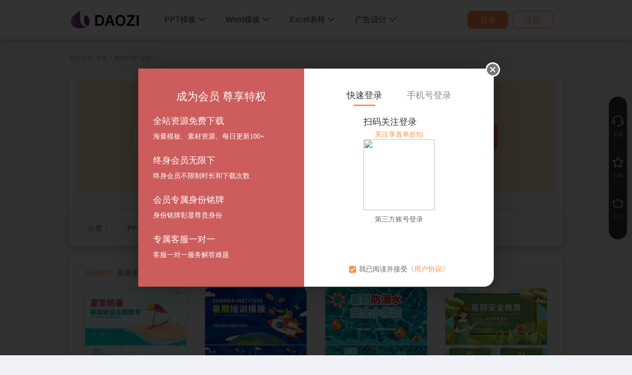

--- FILE ---
content_type: text/html; charset=utf-8
request_url: https://www.daozi.com/list/0-0-0-5pqR5px2f-0-0.html
body_size: 14249
content:
 
<!DOCTYPE html>
<html lang="en">
<head>
    <meta charset="utf-8">
    <title>暑期素材-稻子办公</title>
    <link rel="icon" href="/logo.ico" type="image/x-icon" />
    <meta name="keywords" content="PPT模板,Word模板,Excel表格,广告设计" />
    <meta name="description" content="稻子办公，创意办公素材下载网站,涵盖各行业优秀PPT模板,Word模板,Excel表格,广告设计等图片素材下载。" />
    <meta name="baidu_union_verify" content="91d9a908dbdae59157f20ddf7b3c8de5">
    <!-- View Responsive  -->
    <meta name="viewport" content="width=device-width, initial-scale=1.0">
    <meta http-equiv="X-UA-Compatible" content="IE=edge,chrome=1">

    <meta name="renderer" content="webkit"/>
    <meta name="force-rendering" content="webkit"/>
    <meta http-equiv="X-UA-Compatible" content="IE=Edge,chrome=1"/>

    <script src="https://cdn-prd.daozi.com/static/js/jq.js"></script>
    <script src="/static/js/common/common.js"></script>
    <script src="/static/layui/layui.js"></script>

    <link rel="stylesheet" href="https://cdn-prd.daozi.com/static/css/bootstrap.min.css">
    <link rel="stylesheet" href="/static/layui/css/layui.css">
    <link rel="stylesheet" href="/static/css/index/common.css?051921201">
    <link rel="stylesheet" href="/static/css/index/blank.css?051921201">

    <style>
        .header-search-icon{
            cursor: pointer;
            margin-top: 2px;
            margin-right: 6px;
        }
        .user-info-vipstar{
            border-radius: 0 !important;
        }
        .user-info-vipstar-1{
            position: absolute;
            top: -1px;
            right: -1px;
            width: 45.36px !important;
        }
        .user-info-vipstar-2{
            position: absolute;
            top: 0;
            right: 0;
            width: 46px !important;
        }
        .user-info-vipstar-3{
            position: absolute;
            top: 0;
            right: 0;
            width: 60px !important;
        }
    
        .header-vip:hover .vip-tip{
            display: block;
        }
        .vip-tip{
            margin-top: 12px;
            width: 250px !important;
            display: none;
            position: absolute;
            right: -15px;
            top: 22px;
        }
        .header-unit{
            height: fit-content;
            cursor: pointer;
        }

        .header-logo{
            display: flex;
            align-items: center;
            float: left;
            width: 140px;
            height: 80px;
            margin-left: 3px;
        }
        .header-vip{
            margin-top: 25px;
            margin-right: 40px;
            padding-bottom: 5px;
            width: 110px;
            float: right;
            position: relative;
        }

        .header-login{
            margin-right: 20px;
            margin-top: 22px;
            color: white;
            width: fit-content;
            border-radius: 5px;
            float: right;
        }
        .header-login>img {
            width: 33px;
            height: 33px;
            margin-right: 3px;
        }
        .header-login>span {
            vertical-align: middle;
            font-size: 16px;
            font-weight: bold;
            color: #fff;
        }

        .header-user-info img{
            width: 40px;
            border-radius: 20px;
        }
        .header-user-info{
            border-radius: 20px;
            margin-top: 19px;
            width: fit-content;
            float: right;
            margin-right: 20px;
            cursor: pointer;
            position: relative;
            height: 40px;
        }
        .header{
            position: sticky;
            width: 100%;
            height: 80px;
            top: 0px;
            z-index: 200;
            background: #ffffff;
            box-shadow: 0px 2px 7px 1px rgba(33, 33, 33, 0.16);
            transition: all 0.3s ease 0s;
            -webkit-transition: none;
        }
        .header-menu{
            display: flex;
            justify-content: space-between;
            width: fit-content;
            float: left;
            line-height: 3;
            margin: 15px 0px 15px 100px;
        }
        .header-menu-unit{
            color: #333333;
            margin: 0 20px;
            font-size: 16px;
            cursor: pointer;
        }
        .header-menu-unit:hover .header-menu-submenu{
            display: flex;
            flex-direction: column;
        }
        .header-menu-submenu{
            position: absolute;
            justify-content: start;
            padding: 30px 30px 20px 30px;
            background-color: #F9F9F9;
            display: none;
            border-radius: 12px;
            color: #666666;
            box-shadow: 0px 1px 9px 0px rgba(5, 5, 5, 0.22);
        }

        .header-menu-submenu .scene-title{
            display: flex;
            align-items: flex-start;
        }

        .header-menu-submenu .purpose-title{
            display: flex;
            justify-content: start;
            flex-wrap: wrap;
            width: 325px;
            height: fit-content;
        }

        .header-menu-submenu .scene-title-unit {
            width: 70px;
            line-height: 20px;
            font-size: 15px;
            font-weight: bold;
            color: #666666;
        }
        .header-menu-submenu .scene-title-unit:hover{
            color: black;
            font-weight: bold;
        }

        .header-menu-submenu .purpose-title-unit{
            line-height: 20px;
            margin-left: 20px;
            margin-bottom: 10px;
            float: left;
            font-size: 15px;
            color: #999999;
        }

        .header-menu-submenu .purpose-title-unit:hover{
            color: #ff8e41;
            font-weight: bold;
        }

        .header-user-info:hover .header-user-menu{
            display: block;
        }

        .header-user-menu{
            position: absolute;
            background-color: white;
            right: -17px;
            top: 40px;
            border-radius: 3px;
            padding: 10px;
            display: none;
        }

        .header-user-menu-op{
            width: max-content;
            padding: 10px;
            color: #666;
            font-weight: bold;
        }

        .header-user-menu-op:hover{
            color: black;
        }

        .scene-title-line {
            margin-bottom: 10px;
            padding: 0px 0px 0px 13px;
            width: 100%;
        }
        .scene-title-line>p {
            width: 100%;
            height: 1px;
            background-color: #EBEAEA;
        }
        
        /* 头部导航 */
        .header-nav {
            display: none;
            float: left;
            align-items: center;
            width: 170px;
            height: 80px;
            padding: 5px;
            margin-left: 40px;
            border-radius: 3px;
        }
        .header-nav>p {
            font-size: 16px;
            color: #333333;
            cursor: pointer;
        }
        .header-nav>.classify {
            display: flex;
            flex-direction: column;
            margin-left: 30px;
            height: 21px;
            cursor: pointer;
        }
        .header-nav>.classify>p {
            padding-bottom: 10px;
            font-size: 16px;
            color: #333333;
        }
        .header-nav>.classify>div {
            display: none;
            margin-left: -25px;
            padding: 10px 20px;
            background-color: #F9F9F9;
            color: #333333;
            border-radius: 12px;
            box-shadow: 0px 1px 9px 0px rgba(5, 5, 5, 0.22);

        }
        .header-nav>.classify:hover>div {
            display: block;
        }
        .header-nav>.classify>div:hover {
            display: block;
        }
        .header-nav>.classify>div>p {
            line-height: 40px;
            font-size: 15px;
        }
        .header-nav>.classify>div>p:hover {
            color: #ff8e41;
        }

        /* 登录的 */
        .layui-layer.login-skin {
            border-radius: 20px;
        }
        
        /* 导航按钮 */
        .nav-login {
            width: 92px;
            height: 36px;
            background: #ff8e41;
            line-height: 36px;
            color: #fff;
            white-space: nowrap;
            text-align: center;
            font-size: 16px;
            border: 1px solid #ff8e41;
            border-radius: 8px;
            cursor: pointer;
        }
        .nav-login:hover {
            opacity: 0.9;
        }
        .nav-register {
            width: 92px;
            height: 36px;
            margin-left: 20px;
            background: #fff;
            line-height: 36px;
            color: #ff8e41;
            white-space: nowrap;
            text-align: center;
            font-size: 16px;
            border: 1px solid #ff8e41;
            border-radius: 8px;
            cursor: pointer;
        }
        .nav-register:hover {
            opacity: 0.9;
        }

    </style>


</head>
<body>
    <script>
    // 浏览器类型跳转
    if(/Android|webOS|iPhone|iPod|BlackBerry/i.test(navigator.userAgent)) {
        var pc_url  = 'https://www.daozi.com/' ;
        var m_url   = 'https://m.daozi.com/#/' ;
        var now_url = window.location.href ;
        var now_arr = now_url.split('/') ;
        
        if (now_arr.hasOwnProperty(3)) {
            switch (now_arr[3]) {
                case 'detail':
                    var now_id = now_arr[4].replace('.html', '') ;
                    window.location.href = m_url + 'pages/detail/detail?detail_id=' + now_id ;
                    break ;
                case 'list':
                    window.location.href = m_url + 'pages/sort/sort' ;
                    break ;
                case 'theme':
                    window.location.href = m_url + 'pages/subject/subject?id=' + now_arr[4] ;
                    break ;
                case 'vipDetail.html':
                    window.location.href = m_url + 'pages/vip/vip' ;
                    break ;
                case 'activate':
                    window.location.href = m_url + 'pages/webview/student' ;
                    break ;
                default:
                    window.location.href = m_url ;
                    break ;
            }
        }
    }
    </script>
    
    <div class="header">
        <div class="tt">

            <!--<div class="header-unit header-logo" onclick="window.open('/')"><img src="https://cdn-prd.daozi.com/static/images/detail/logo.png" alt="稻子办公"></div>-->
            <div class="header-unit header-logo" onclick="window.open('/')"><img src=" https://www.daozi.com/logo.png" alt="稻子办公"></div>
                        <div class="header-menu">

                                <div class="header-menu-unit">
                    <p class="header-menu-unit-text" onmouseover='_showAllPurpose()' onclick="_href('/list/1-0-0-0-0-0.html');">PPT模板 <i class="layui-icon layui-icon-down"></i> </p> 
                    <div class="header-menu-submenu" >
                                                <div class="scene-title" >
                            <div class="scene-title-unit" onmouseover="_showPurpose(1)" onclick="_href('/list/1-1-0-0-0-0.html');">职场通用</div>
                            <div class="purpose-title">
                                <div>
                                                                        <div class="purpose-title-unit ptu-1" onclick="_href('/list/1-1-1-0-0-0.html');">总结汇报</div>
                                                                        <div class="purpose-title-unit ptu-1" onclick="_href('/list/1-1-2-0-0-0.html');">竞聘述职</div>
                                                                        <div class="purpose-title-unit ptu-1" onclick="_href('/list/1-1-3-0-0-0.html');">企业培训</div>
                                                                        <div class="purpose-title-unit ptu-1" onclick="_href('/list/1-1-4-0-0-0.html');">企业宣传</div>
                                                                        <div class="purpose-title-unit ptu-1" onclick="_href('/list/1-1-5-0-0-0.html');">产品发布</div>
                                                                        <div class="purpose-title-unit ptu-1" onclick="_href('/list/1-1-94-0-0-0.html');">商业计划</div>
                                                                    </div>
                                <div class="scene-title-line"><p></p></div>
                            </div>
                        </div>
                                                <div class="scene-title" >
                            <div class="scene-title-unit" onmouseover="_showPurpose(2)" onclick="_href('/list/1-2-0-0-0-0.html');">教师教学</div>
                            <div class="purpose-title">
                                <div>
                                                                        <div class="purpose-title-unit ptu-2" onclick="_href('/list/1-2-6-0-0-0.html');">教学模板</div>
                                                                        <div class="purpose-title-unit ptu-2" onclick="_href('/list/1-2-7-0-0-0.html');">教学课件</div>
                                                                        <div class="purpose-title-unit ptu-2" onclick="_href('/list/1-2-8-0-0-0.html');">主题教育</div>
                                                                        <div class="purpose-title-unit ptu-2" onclick="_href('/list/1-2-9-0-0-0.html');">教学研究</div>
                                                                    </div>
                                <div class="scene-title-line"><p></p></div>
                            </div>
                        </div>
                                                <div class="scene-title" >
                            <div class="scene-title-unit" onmouseover="_showPurpose(4)" onclick="_href('/list/1-4-0-0-0-0.html');">学生校园</div>
                            <div class="purpose-title">
                                <div>
                                                                        <div class="purpose-title-unit ptu-4" onclick="_href('/list/1-4-10-0-0-0.html');">论文答辩</div>
                                                                        <div class="purpose-title-unit ptu-4" onclick="_href('/list/1-4-11-0-0-0.html');">学习汇报</div>
                                                                    </div>
                                <div class="scene-title-line"><p></p></div>
                            </div>
                        </div>
                                                <div class="scene-title" >
                            <div class="scene-title-unit" onmouseover="_showPurpose(5)" onclick="_href('/list/1-5-0-0-0-0.html');">党政军警</div>
                            <div class="purpose-title">
                                <div>
                                                                        <div class="purpose-title-unit ptu-5" onclick="_href('/list/1-5-12-0-0-0.html');">党政宣传</div>
                                                                    </div>
                                <div class="scene-title-line"><p></p></div>
                            </div>
                        </div>
                                                <div class="scene-title" >
                            <div class="scene-title-unit" onmouseover="_showPurpose(6)" onclick="_href('/list/1-6-0-0-0-0.html');">营销策划</div>
                            <div class="purpose-title">
                                <div>
                                                                        <div class="purpose-title-unit ptu-6" onclick="_href('/list/1-6-13-0-0-0.html');">策划方案</div>
                                                                    </div>
                                <div class="scene-title-line"><p></p></div>
                            </div>
                        </div>
                                                <div class="scene-title" >
                            <div class="scene-title-unit" onmouseover="_showPurpose(7)" onclick="_href('/list/1-7-0-0-0-0.html');">节日庆典</div>
                            <div class="purpose-title">
                                <div>
                                                                        <div class="purpose-title-unit ptu-7" onclick="_href('/list/1-7-14-0-0-0.html');">节日节气</div>
                                                                        <div class="purpose-title-unit ptu-7" onclick="_href('/list/1-7-15-0-0-0.html');">重大庆典</div>
                                                                        <div class="purpose-title-unit ptu-7" onclick="_href('/list/1-7-16-0-0-0.html');">婚礼祝福</div>
                                                                    </div>
                                <div class="scene-title-line"><p></p></div>
                            </div>
                        </div>
                                                <div class="scene-title" >
                            <div class="scene-title-unit" onmouseover="_showPurpose(26)" onclick="_href('/list/1-26-0-0-0-0.html');">PPT单页</div>
                            <div class="purpose-title">
                                <div>
                                                                        <div class="purpose-title-unit ptu-26" onclick="_href('/list/1-26-107-0-0-0.html');">关系图形</div>
                                                                        <div class="purpose-title-unit ptu-26" onclick="_href('/list/1-26-108-0-0-0.html');">目录</div>
                                                                        <div class="purpose-title-unit ptu-26" onclick="_href('/list/1-26-109-0-0-0.html');">背景</div>
                                                                    </div>
                                <div class="scene-title-line"><p></p></div>
                            </div>
                        </div>
                                            </div>
                </div>
                                <div class="header-menu-unit">
                    <p class="header-menu-unit-text" onmouseover='_showAllPurpose()' onclick="_href('/list/2-0-0-0-0-0.html');">Word模板 <i class="layui-icon layui-icon-down"></i> </p> 
                    <div class="header-menu-submenu" >
                                                <div class="scene-title" >
                            <div class="scene-title-unit" onmouseover="_showPurpose(8)" onclick="_href('/list/2-8-0-0-0-0.html');">求职简历</div>
                            <div class="purpose-title">
                                <div>
                                                                        <div class="purpose-title-unit ptu-8" onclick="_href('/list/2-8-17-0-0-0.html');">通用简历</div>
                                                                        <div class="purpose-title-unit ptu-8" onclick="_href('/list/2-8-18-0-0-0.html');">行业简历</div>
                                                                    </div>
                                <div class="scene-title-line"><p></p></div>
                            </div>
                        </div>
                                                <div class="scene-title" >
                            <div class="scene-title-unit" onmouseover="_showPurpose(9)" onclick="_href('/list/2-9-0-0-0-0.html');">人力行政</div>
                            <div class="purpose-title">
                                <div>
                                                                        <div class="purpose-title-unit ptu-9" onclick="_href('/list/2-9-20-0-0-0.html');">行政公文</div>
                                                                        <div class="purpose-title-unit ptu-9" onclick="_href('/list/2-9-21-0-0-0.html');">人力公文</div>
                                                                        <div class="purpose-title-unit ptu-9" onclick="_href('/list/2-9-22-0-0-0.html');">考勤登记</div>
                                                                        <div class="purpose-title-unit ptu-9" onclick="_href('/list/2-9-23-0-0-0.html');">人事申请</div>
                                                                        <div class="purpose-title-unit ptu-9" onclick="_href('/list/2-9-24-0-0-0.html');">人事证明</div>
                                                                        <div class="purpose-title-unit ptu-9" onclick="_href('/list/2-9-25-0-0-0.html');">绩效考核</div>
                                                                        <div class="purpose-title-unit ptu-9" onclick="_href('/list/2-9-26-0-0-0.html');">文化制度</div>
                                                                        <div class="purpose-title-unit ptu-9" onclick="_href('/list/2-9-27-0-0-0.html');">劳动人事</div>
                                                                    </div>
                                <div class="scene-title-line"><p></p></div>
                            </div>
                        </div>
                                                <div class="scene-title" >
                            <div class="scene-title-unit" onmouseover="_showPurpose(10)" onclick="_href('/list/2-10-0-0-0-0.html');">法律合同</div>
                            <div class="purpose-title">
                                <div>
                                                                        <div class="purpose-title-unit ptu-10" onclick="_href('/list/2-10-28-0-0-0.html');">租房购房</div>
                                                                        <div class="purpose-title-unit ptu-10" onclick="_href('/list/2-10-29-0-0-0.html');">买卖购销</div>
                                                                        <div class="purpose-title-unit ptu-10" onclick="_href('/list/2-10-30-0-0-0.html');">加工承揽</div>
                                                                        <div class="purpose-title-unit ptu-10" onclick="_href('/list/2-10-31-0-0-0.html');">婚姻家庭</div>
                                                                        <div class="purpose-title-unit ptu-10" onclick="_href('/list/2-10-32-0-0-0.html');">委托授权</div>
                                                                        <div class="purpose-title-unit ptu-10" onclick="_href('/list/2-10-33-0-0-0.html');">投资合作</div>
                                                                        <div class="purpose-title-unit ptu-10" onclick="_href('/list/2-10-34-0-0-0.html');">借贷担保</div>
                                                                    </div>
                                <div class="scene-title-line"><p></p></div>
                            </div>
                        </div>
                                                <div class="scene-title" >
                            <div class="scene-title-unit" onmouseover="_showPurpose(22)" onclick="_href('/list/2-22-0-0-0-0.html');">工作范文</div>
                            <div class="purpose-title">
                                <div>
                                                                        <div class="purpose-title-unit ptu-22" onclick="_href('/list/2-22-83-0-0-0.html');">汇报述职</div>
                                                                        <div class="purpose-title-unit ptu-22" onclick="_href('/list/2-22-84-0-0-0.html');">职业规划</div>
                                                                        <div class="purpose-title-unit ptu-22" onclick="_href('/list/2-22-85-0-0-0.html');">活动策划</div>
                                                                        <div class="purpose-title-unit ptu-22" onclick="_href('/list/2-22-86-0-0-0.html');">党政公文</div>
                                                                        <div class="purpose-title-unit ptu-22" onclick="_href('/list/2-22-87-0-0-0.html');">思想汇报</div>
                                                                        <div class="purpose-title-unit ptu-22" onclick="_href('/list/2-22-88-0-0-0.html');">心得体会</div>
                                                                    </div>
                                <div class="scene-title-line"><p></p></div>
                            </div>
                        </div>
                                                <div class="scene-title" >
                            <div class="scene-title-unit" onmouseover="_showPurpose(23)" onclick="_href('/list/2-23-0-0-0-0.html');">教育资料</div>
                            <div class="purpose-title">
                                <div>
                                                                        <div class="purpose-title-unit ptu-23" onclick="_href('/list/2-23-90-0-0-0.html');">试卷试题</div>
                                                                    </div>
                                <div class="scene-title-line"><p></p></div>
                            </div>
                        </div>
                                            </div>
                </div>
                                <div class="header-menu-unit">
                    <p class="header-menu-unit-text" onmouseover='_showAllPurpose()' onclick="_href('/list/3-0-0-0-0-0.html');">Excel表格 <i class="layui-icon layui-icon-down"></i> </p> 
                    <div class="header-menu-submenu" >
                                                <div class="scene-title" >
                            <div class="scene-title-unit" onmouseover="_showPurpose(12)" onclick="_href('/list/3-12-0-0-0-0.html');">财务会计</div>
                            <div class="purpose-title">
                                <div>
                                                                        <div class="purpose-title-unit ptu-12" onclick="_href('/list/3-12-41-0-0-0.html');">财务报表</div>
                                                                        <div class="purpose-title-unit ptu-12" onclick="_href('/list/3-12-42-0-0-0.html');">财务系统</div>
                                                                    </div>
                                <div class="scene-title-line"><p></p></div>
                            </div>
                        </div>
                                                <div class="scene-title" >
                            <div class="scene-title-unit" onmouseover="_showPurpose(13)" onclick="_href('/list/3-13-0-0-0-0.html');">人力行政</div>
                            <div class="purpose-title">
                                <div>
                                                                        <div class="purpose-title-unit ptu-13" onclick="_href('/list/3-13-43-0-0-0.html');">登记表</div>
                                                                        <div class="purpose-title-unit ptu-13" onclick="_href('/list/3-13-44-0-0-0.html');">物资管理</div>
                                                                        <div class="purpose-title-unit ptu-13" onclick="_href('/list/3-13-45-0-0-0.html');">员工考勤</div>
                                                                        <div class="purpose-title-unit ptu-13" onclick="_href('/list/3-13-46-0-0-0.html');">工资表</div>
                                                                        <div class="purpose-title-unit ptu-13" onclick="_href('/list/3-13-47-0-0-0.html');">绩效考核</div>
                                                                    </div>
                                <div class="scene-title-line"><p></p></div>
                            </div>
                        </div>
                                                <div class="scene-title" >
                            <div class="scene-title-unit" onmouseover="_showPurpose(14)" onclick="_href('/list/3-14-0-0-0-0.html');">个人常用</div>
                            <div class="purpose-title">
                                <div>
                                                                        <div class="purpose-title-unit ptu-14" onclick="_href('/list/3-14-48-0-0-0.html');">工作计划</div>
                                                                        <div class="purpose-title-unit ptu-14" onclick="_href('/list/3-14-49-0-0-0.html');">个人记账</div>
                                                                    </div>
                                <div class="scene-title-line"><p></p></div>
                            </div>
                        </div>
                                                <div class="scene-title" >
                            <div class="scene-title-unit" onmouseover="_showPurpose(15)" onclick="_href('/list/3-15-0-0-0-0.html');">进销存</div>
                            <div class="purpose-title">
                                <div>
                                                                        <div class="purpose-title-unit ptu-15" onclick="_href('/list/3-15-50-0-0-0.html');">报价单</div>
                                                                        <div class="purpose-title-unit ptu-15" onclick="_href('/list/3-15-51-0-0-0.html');">采购管理</div>
                                                                        <div class="purpose-title-unit ptu-15" onclick="_href('/list/3-15-52-0-0-0.html');">库存管理</div>
                                                                    </div>
                                <div class="scene-title-line"><p></p></div>
                            </div>
                        </div>
                                            </div>
                </div>
                                <div class="header-menu-unit">
                    <p class="header-menu-unit-text" onmouseover='_showAllPurpose()' onclick="_href('/list/4-0-0-0-0-0.html');">广告设计 <i class="layui-icon layui-icon-down"></i> </p> 
                    <div class="header-menu-submenu" >
                                                <div class="scene-title" >
                            <div class="scene-title-unit" onmouseover="_showPurpose(19)" onclick="_href('/list/4-19-0-0-0-0.html');">插画</div>
                            <div class="purpose-title">
                                <div>
                                                                        <div class="purpose-title-unit ptu-19" onclick="_href('/list/4-19-67-0-0-0.html');">节日节气</div>
                                                                        <div class="purpose-title-unit ptu-19" onclick="_href('/list/4-19-68-0-0-0.html');">情感表达</div>
                                                                        <div class="purpose-title-unit ptu-19" onclick="_href('/list/4-19-71-0-0-0.html');">人文风光</div>
                                                                    </div>
                                <div class="scene-title-line"><p></p></div>
                            </div>
                        </div>
                                                <div class="scene-title" >
                            <div class="scene-title-unit" onmouseover="_showPurpose(24)" onclick="_href('/list/4-24-0-0-0-0.html');">Word海报</div>
                            <div class="purpose-title">
                                <div>
                                                                        <div class="purpose-title-unit ptu-24" onclick="_href('/list/4-24-95-0-0-0.html');">庆典</div>
                                                                        <div class="purpose-title-unit ptu-24" onclick="_href('/list/4-24-96-0-0-0.html');">招生</div>
                                                                        <div class="purpose-title-unit ptu-24" onclick="_href('/list/4-24-97-0-0-0.html');">节日</div>
                                                                        <div class="purpose-title-unit ptu-24" onclick="_href('/list/4-24-98-0-0-0.html');">招聘</div>
                                                                        <div class="purpose-title-unit ptu-24" onclick="_href('/list/4-24-99-0-0-0.html');">通知</div>
                                                                    </div>
                                <div class="scene-title-line"><p></p></div>
                            </div>
                        </div>
                                                <div class="scene-title" >
                            <div class="scene-title-unit" onmouseover="_showPurpose(25)" onclick="_href('/list/4-25-0-0-0-0.html');">设计元素</div>
                            <div class="purpose-title">
                                <div>
                                                                        <div class="purpose-title-unit ptu-25" onclick="_href('/list/4-25-100-0-0-0.html');">元素</div>
                                                                        <div class="purpose-title-unit ptu-25" onclick="_href('/list/4-25-101-0-0-0.html');">人物</div>
                                                                        <div class="purpose-title-unit ptu-25" onclick="_href('/list/4-25-106-0-0-0.html');">图标</div>
                                                                    </div>
                                <div class="scene-title-line"><p></p></div>
                            </div>
                        </div>
                                            </div>
                </div>
                                
                <!-- 客户端下载 -->
                <!--
                <div class="header-menu-unit">
                    <p class="header-menu-unit-text" style="line-height:48px;" onclick="_href('/clientDownload.html');">免费下载</p> 
                </div>
                -->

                <!-- 找服务 -->
                <!--
                <div class="header-menu-unit">
                    <p class="header-menu-unit-text" style="line-height:48px;" onclick="_href('/taskIssue.html');">找服务</p> 
                </div>
                -->

            </div>
            
            <div class="header-nav">
                <p onclick="_href('/')">首页</p>
                <div class="classify">
                    <p>
                        <span>分类</span>
                        <i class="layui-icon layui-icon-down"></i>
                    </p>
                    <div>
                        <p onclick="_href('/list/1-0-0-0-0-0.html')">PPT模板</p>
                        <p onclick="_href('/list/2-0-0-0-0-0.html')">Word模板</p>
                        <p onclick="_href('/list/3-0-0-0-0-0.html')">Excel模板</p>
                        <p onclick="_href('/list/4-0-0-0-0-0.html')">广告设计</p>
                    </div>
                </div>
            </div>
            
            <div class="header-search">
                <div class="header-search-type" id="header-search-type">
                    <div class="one">
                                                <span id="header-search-span">全部</span>
                                                <i class="layui-icon layui-icon-down"></i>
                    </div>
                    <div class="two" id="header-search-p">
                        <div>
                            <p>全部</p>
                            <p>PPT模板</p>
                            <p>Word模板</p>
                            <p>Excel模板</p>
                            <p>广告设计</p>
                        </div>
                    </div>
                </div>
                <div class="header-search-line"></div>
                <div class="header-search-input">
                                        <input type="text" id="header-search-input" value="暑期">
                                    </div>
                <div class="header-search-button" id="header-search-button">
                    <img src="https://cdn-prd.daozi.com/static/imagel/search_icon.png" />
                </div>
            </div>


            <!-- login -->
                        <div class="header-unit header-login" onclick="_login()">
                <button class="nav-login">登录</button>
                <button class="nav-register">注册</button>
            </div>
                        
        </div>

    </div>

<script>
    $(function(){
        // 搜索分类显示、隐藏、点击事件
        $('#header-search-type').mouseenter(function() {
            $('#header-search-p').show() ;
        }) ;
        $('#header-search-type').mouseleave(function() {
            $('#header-search-p').hide() ;
        }) ;
        $('#header-search-p p').click(function() {
            $('#header-search-span').text($(this).text()) ;
            $('#header-search-p').hide() ;
        }) ;

        // 搜索提交
        $('#header-search-button').click(function() {
            headerSearch() ;
        }) ;

        $('#header-search-input').bind('keydown', function(event) {
            if (event.keyCode == "13") {
                headerSearch() ;
            }
        });
        
    })

    // 搜索方法
    function headerSearch() {
        var search_type = $('#header-search-span').text() ;
        var search_key  = $('#header-search-input').val();

        if(search_key==''){
            return false;
        }

        switch (search_type) {
            case 'PPT模板':
                search_type = 1 ;
                break ;
            case 'Word模板':
                search_type = 2 ;
                break ;
            case 'Excel模板':
                search_type = 3 ;
                break ;
            case '广告设计':
                search_type = 4 ;
                break ;
            default:
                search_type = 0 ;
                break ;
        }

        search_key = search_key.replace(/\s*/g,"");
        search_key = joinReplace(Base64.encode(search_key));
        
        _href("/list/"+search_type+"-0-0-"+search_key+"-0-0.html");
    }

    // 暂无注释
    function _showAllPurpose(){
        $('.purpose-title-unit').css('display', 'block');
    }

    function _showPurpose(id){
        // $('.purpose-title-unit').css('display', 'none');
        $('.ptu-'+id).css('display', 'block');
    }

    function _login(){
        layui.use('layer', function(){
            layer.open({
                type: 2
                ,title: false //不显示标题栏
                ,closeBtn: true
                ,area: ['720px', '442px']
                ,shade: 0.8
                ,id: 'LAY_layuipro' //设定一个id，防止重复弹出
                ,shadeClose: true
                ,skin: 'login-skin'
                ,moveType: 1 //拖拽模式，0或者1
                ,content: '/index/Web/login.html'
                ,success: function(layero){
            
                }
            });
        })
    }

    function _logout(){
        window.location.href='/logout.html';
    }
    
    
    function _getVip(vip_type=1){
        if(0 == 0){
            _login();
            return;
        }
        layui.use('layer', function(){
            layer.open({
                type: 2
                ,title: false //不显示标题栏
                ,closeBtn: false
                ,area: ['800px', '450px']
                ,shade: 0.8
                ,id: 'LAY_layuipro' //设定一个id，防止重复弹出
                ,shadeClose: true
                // ,btn: []
                // ,btnAlign: 'c'
                ,moveType: 1 //拖拽模式，0或者1
                ,content: '/index/Web/getVip.html?vip_type=' + vip_type
                ,success: function(layero){
                    
                }
            });
        })
    }

    function search(){
        var keyword = $('#keyword').val();
        if(keyword != ''){
            window.location.href = '/list/0-0-0-'+keyword+'-0-0.html';
        }
    }

    function _scrollBar(){
        $(window).scroll(function(event){
            var first_block_top = 400;
            var scroll_top = $(document).scrollTop();
            var show = first_block_top < scroll_top ? true : false;
            if(show){
                _showHeaderBar();
            }else{
                $('.header').css('position', 'sticky');
                $('.header-search').css('display', 'none');
                $('.header-nav').css('display', 'none');
                $('.header-menu').show();
            }
        });
    }

    function _showHeaderBar(){
        $('.header-search').css('display', 'flex');
        $('.header-nav').css('display', 'flex');
        $('.header-menu').hide();
    }

</script>


    
<style>
    /* 右侧导航栏样式 */
    .fixed {
        position: fixed;
        width: 37px;
        right: 10px;
        bottom: 235px;
        z-index: 999;
    }
    .fixed-div {
        position: relative;
        display: flex;
        flex-direction: column;
        justify-content: center;
        align-items: center;
        width: 37px;
        padding: 20px 0px;
        z-index: auto;
        border-radius: 100px;
        background-color: #333333;
    }
    .fixed-cut {
        width: 22px;
        height: 1px;
        background-color: #fff;
        opacity: 0.2;
    }
    .fixed span {
        width: 100%;
        line-height: 30px;
        text-align: center;
        font-size: 10px;
        color: #999999;
    }
    .fixed span.this {
        color: #333333;
        background: url(https://cdn-prd.daozi.com/static/images/fixed/span_bg.png) no-repeat;
        background-size: 100% 100%;
    }

    .fixed-nav {
        display: flex;
        flex-direction: column;
        align-items: center;
        width: 100%;
        padding: 10px 0px;
    }
    .fixed-nav span {
        cursor: pointer;
    }

    .fixed-action {
        position: relative;
        z-index: auto;

        display: flex;
        flex-direction: column;
        align-items: center;
        width: 100%;
        padding: 17px 0px 10px 0px;
        cursor: pointer;
    }

    .fixed-ctrl-d {
        position: absolute;
        display: flex;
        right: -81px;
        width: 152px;
        height: 100px;
        top: -15px;
        padding-right: 10px;
        z-index: -1;
        transition: 0.2s ease-in;
        transform: scale(0,0);
    }
    .fixed-ctrl-d.this {
        transform: scale(1,1);
        right: 37px;
    }
    
</style>

<div class="fixed">
    <div class="fixed-div">


        <div class="fixed-action" id="dz">
            <img src="https://cdn-prd.daozi.com/static/images/fixed/kefu.png"  style="width:25px;"/>
            <span>客服</span>
        </div>
        <div class="fixed-cut"></div>
        <div class="fixed-action" id="fixed-collect">
            <img src="https://cdn-prd.daozi.com/static/images/fixed/fixed_collect.png"  style="width:25px;"/>
            <span>收藏</span>
        </div>
        <div class="fixed-cut"></div>
        <div class="fixed-action" onclick="_href('/vipDetail.html')">
            <img src="https://cdn-prd.daozi.com/static/images/fixed/member.png" style="width:25px;" />
            <span>会员</span>
        </div class="fixed-action">
        
        <div class="fixed-cut"></div>
        
        </div class="fixed-action">
        
        
    </div>
</div>

<!-- WPA start -->
<script id="qd300902278357c0f9aeb8f37a80b365f932c9c1343c" src="https://wp.qiye.qq.com/qidian/3009022783/57c0f9aeb8f37a80b365f932c9c1343c" charset="utf-8" async defer></script>
<!-- WPA end -->

<script>
    // 等待加载完成
    $(document).ready(function() {
        // 收藏显示图片
        $("#fixed-collect").mouseenter(function() {
            $('.fixed-ctrl-d').addClass('this') ;
        }) ;

        $("#fixed-collect").mouseleave(function() {
            $('.fixed-ctrl-d').removeClass('this') ;
        }) ;

        // 默认弹出登录提示
                    console.log() ;
            _login() ;
        
    });

    // 设计定制
    function oneToOne() {
        if(0 == 0) {
            _login() ;
            return false ;
        }

        var url = "http://demand.2222ppt.com/?token=6bg45adfc4&uid=&sign=fce25a1eb30d6a7f4c9cd854a0e713a48b63b34842351e4a13a57fb880b42119" ;

        window.open(url) ;
    }
    
</script>



<script src="/static/js/common/lazyload.js"></script>
<style>
    /* 标题和收藏 */
    .list-unit-info{
        display: flex;
        align-items: center;
        justify-content: space-between;
        padding: 5px 3px 7px 10px;
        font-size: 10px;
    }

    .list-unit-info-title{
        white-space: nowrap;
        overflow: hidden;
        text-overflow: ellipsis;
        text-align: end;
        color: #808080;
        font-weight: bold;
    }
    .item-info-op-star{
        width: 20px;
        cursor: pointer;
    }

    /* 排序样式 */
    .sort-nav {
        display: flex;
        align-items: center;
        justify-content: space-between;
    }

    .sort-type {
        display: flex;
        align-items: center;
        justify-content: flex-start;
        padding: 10px 0;
        overflow: hidden;
    }

    .sort-type-unit {
        margin-right: 10px;
        font-size: 14px;
        color: #666666;
    }
    .sort-type-unit:hover {
        opacity: 0.75;
    }

    .sort-unit-active {
        color: #FF8E41;
    }

    .sort-more {
        width: 45px;
        cursor: pointer;
    }
    .sort-more>span {
        font-size: 14px;
        font-weight: bold;
        color: #333333;
    }

    /* 分类被选中样式 */
    .nav-unit-active{
        background: linear-gradient(102deg, #FCB035, #FF8051);
        color: white;
        border-radius: 8px;
    }

    /* 分类的默认样式 */
    .nav-unit{
        margin: 0 10px;
        padding: 3px 7px;
    }

    .nav-line{
        padding: 8px 0;
    }
    .list-nav{
        color:#636161;
        font-size: 15px;
        padding: 0 20px;
    }
    
    .nav-search-bar{
        display: block !important;
    }

    .no-res-tip {
        display: flex;
        flex-direction: column;
        align-items: center;
        justify-content: center;
        height: 500px;
        text-align: center;
        font-size: 25px;
    }
    .no-res-tip img {
        margin: 0px 0px 15px 30px;
    }

    /* 主框体 */
    .main-div {
        width: 1300px;
        border: 2px solid #fff;
        background-color: #f6f6f6;
        box-shadow: 0px 6px 15px 1px rgba(5, 5, 5, 0.1);
        border-radius: 10px;
    }
    
    /* 分类区域 */
    .main-div-nav {
        margin-top: 20px;
    }

    /* 分类区域轮廓轮廓 */
    .nav-outline {
        padding: 15px;
        background-color: #f6f6f6;
        box-shadow: 0px 0px 15px 1px rgba(5, 5, 5, 0.1);
        border-radius: 10px;
    }

    /* 列表区域 */
    .main-div-list {
        margin-top: 20px;
        padding: 15px 30px;
    }

    /* 分类顶部图 */
    .list-banner-div {
        padding: 15px 15px 0px 15px;
    }
    .list-banner-search {
        display: flex;
        align-items: center;
        justify-content: center;
        width: 100%;
        height: 225px;
        background: bisque;
        border-radius: 10px 10px 0px 0px;
    }

    /* 面包屑 */
    .bar-tag{
        display: flex;
        align-items: center;
        margin-top: 30px;
        font-size: 12px;
        color: #999999;
    }
    .bar-tag a {
        color: #999999;
    }

    /* 分类栏分隔线 */
    .nav-cut {
        display: inline-block;
        margin: 0px 10px -6px 0px;
        width: 1px;
        height: 22px;
        background-color: #c8c8c8;
    }

    /* 分页样式 */
    .pages {
        margin-top: 20px;
        text-align: center;
    }
    
    .pages a {
        margin-left: 5px;
        margin-right: 5px;
        background-color: #FAFAFA;
        box-shadow: 0px 3px 5px 1px rgba(0, 0, 0, 0.1);
        border-radius: 4px;
    }
    .pages .layui-laypage-curr {
        margin-left: 5px;
        margin-right: 5px;
    }

    .pages .layui-laypage-em {
        background: linear-gradient(102deg, #FCB035, #FF8051);
        box-shadow: 0px 3px 5px 1px rgba(0, 0, 0, 0.2);
        border-radius: 4px;
    }

    .pages .layui-laypage-spr {
        background: none;
        border: none;
    }

    .pages .layui-laypage a, .pages .layui-laypage span {
        color: #808080;
    }
    .pages .layui-laypage a:hover {
        background-color: #fcaa61;
        color: #ffffff;
    }
    .pages .layui-laypage a.layui-disabled:hover {
        background-color: #FAFAFA;
    }

</style>

<link rel="stylesheet" href="/static/css/index/adapt.css" />
<div class="_866n9e7rgfb" style="position:fixed;bottom:0px;left:10px; z-index:99"></div>
<script type="text/javascript"> 
    (window.slotbydup = window.slotbydup || []).push({
        id: "u6981656",
        container: "_866n9e7rgfb",
        async: true
    });
</script>
<script type="text/javascript" src="//cpro.baidustatic.com/cpro/ui/cm.js" async="async" defer="defer" >
</script>
<div class="tt bar-tag">
    <p>当前位置: <a href="/">首页</a>
                > <a href="/list/0-0-0-暑期-0-0.html">搜索结果&ldquo;暑期&rdquo;</a> 
            </p>
</div>

<div class="tt main-div main-div-nav">
    <div class="list-banner-div">
        <div class="list-banner-search">
            <div class="list-search">
                <div class="list-search-type" id="list-search-type">
                    <div class="one">
                                                <span id="list-search-span">全部</span>
                                                <i class="layui-icon layui-icon-down"></i>
                    </div>
                    <div class="two" id="list-search-p">
                        <div>
                            <p>全部</p>
                            <p>PPT模板</p>
                            <p>Word模板</p>
                            <p>Excel模板</p>
                            <p>广告设计</p>
                        </div>
                    </div>
                </div>
                <div class="list-search-line"></div>
                <div class="list-search-input">
                                        <input type="text" id="list-search-input" value="暑期">
                                    </div>
                <div class="list-search-button" id="list-search-button">
                    <img src="https://cdn-prd.daozi.com/static/imagel/search_icon.png" />
                </div>
            </div>
        </div>
    </div>
<div class="_y6bg9ot6qhs"  style="width:960px;margin:0 auto;margin-top:40px;"></div>
<script type="text/javascript"> 
    (window.slotbydup = window.slotbydup || []).push({
        id: "u6981657",
        container: "_y6bg9ot6qhs",
        async: true
    });
</script>
    <div class="nav-outline">

        <div class="list-nav">
            <!-- type list -->
            <div class="nav-line nav-type">
                <span>分类：</span> 
                <span class="nav-cut"></span>
                                <a href="/list/1-0-0-5pqR5px2f-0-0.html">
                    <span class="nav-unit ">PPT模板</span>
                </a>
                                <a href="/list/2-0-0-5pqR5px2f-0-0.html">
                    <span class="nav-unit ">Word模板</span>
                </a>
                                <a href="/list/3-0-0-5pqR5px2f-0-0.html">
                    <span class="nav-unit ">Excel表格</span>
                </a>
                                <a href="/list/4-0-0-5pqR5px2f-0-0.html">
                    <span class="nav-unit ">广告设计</span>
                </a>
                            </div>
        
            <!-- scene list -->
                    
            <!-- scene list -->
                    </div>
    </div>

</div>


<div class="tt main-div main-div-list">

    <div class="sort-nav">
        <div class="sort-type">
            <a href="/list/0-0-0-5pqR5px2f-0-0.html">
                <div class="sort-type-unit  sort-unit-active ">
                    综合排序
                </div>
            </a>
            <a href="/list/0-0-0-5pqR5px2f-1-0.html">
                <div class="sort-type-unit " >
                    最新更新
                </div>
            </a>
            <a href="/list/0-0-0-5pqR5px2f-2-0.html">
                <div class="sort-type-unit " >
                    火热下载
                </div>
            </a>
        </div>
        
                
    </div>
    
        <div class="falls">
                    <div class="list-unit falls-item falls-item-ppt falls-item-2">
                <div class="list-unit-image list-unit-image-ppt list-unit-image-2">

                    <div class="list-unit-image-shadow" onclick="_href('/detail/6697.html')"></div>
                
                    <div class="shadow-item-info" onclick="_href('/detail/6697.html')">
                        <div class="list-unit-op-save">
                            <img class="item-info-op-star item-info-op-saved-6697" style="display: none;" onclick="_saveSrc(6697, 'saved')"src="https://cdn-prd.daozi.com/static/images/index/star_yellow.png" alt="">
                            <img class="item-info-op-star item-info-op-save-6697" style="display: block;" onclick="_saveSrc(6697, 'save')"src="https://cdn-prd.daozi.com/static/images/index/star_empty.png" alt="">
                        </div>
                        <span class="list-down-button">立即下载</span>
                    </div>

                                        <img class="lazy unit-preview-ppt" data-original="https://cdn-prd.daozi.com/2021/06-17/preview_ppt_1623892876_69922f0488.jpg?imageMogr2/crop/x4265/thumbnail/450x&u=1767906072" alt="蓝色简约风暑期安全教育PPT模板">
                                    </div>
                <div class="list-unit-info">
                    <p class="list-unit-info-title">蓝色简约风暑期安全教育PPT模板</p>
                </div>
            </div>
                                <div class="list-unit falls-item falls-item-ppt falls-item-2">
                <div class="list-unit-image list-unit-image-ppt list-unit-image-2">

                    <div class="list-unit-image-shadow" onclick="_href('/detail/7477.html')"></div>
                
                    <div class="shadow-item-info" onclick="_href('/detail/7477.html')">
                        <div class="list-unit-op-save">
                            <img class="item-info-op-star item-info-op-saved-7477" style="display: none;" onclick="_saveSrc(7477, 'saved')"src="https://cdn-prd.daozi.com/static/images/index/star_yellow.png" alt="">
                            <img class="item-info-op-star item-info-op-save-7477" style="display: block;" onclick="_saveSrc(7477, 'save')"src="https://cdn-prd.daozi.com/static/images/index/star_empty.png" alt="">
                        </div>
                        <span class="list-down-button">立即下载</span>
                    </div>

                                        <img class="lazy unit-preview-ppt" data-original="https://cdn-prd.daozi.com/2021/06-29/preview_ppt_1624929213_a23cad0b17.jpg?imageMogr2/crop/x4265/thumbnail/450x&u=1756430018" alt="蓝色插画风暑期培训PPT模板">
                                    </div>
                <div class="list-unit-info">
                    <p class="list-unit-info-title">蓝色插画风暑期培训PPT模板</p>
                </div>
            </div>
                                <div class="list-unit falls-item falls-item-ppt falls-item-2">
                <div class="list-unit-image list-unit-image-ppt list-unit-image-2">

                    <div class="list-unit-image-shadow" onclick="_href('/detail/7698.html')"></div>
                
                    <div class="shadow-item-info" onclick="_href('/detail/7698.html')">
                        <div class="list-unit-op-save">
                            <img class="item-info-op-star item-info-op-saved-7698" style="display: none;" onclick="_saveSrc(7698, 'saved')"src="https://cdn-prd.daozi.com/static/images/index/star_yellow.png" alt="">
                            <img class="item-info-op-star item-info-op-save-7698" style="display: block;" onclick="_saveSrc(7698, 'save')"src="https://cdn-prd.daozi.com/static/images/index/star_empty.png" alt="">
                        </div>
                        <span class="list-down-button">立即下载</span>
                    </div>

                                        <img class="lazy unit-preview-ppt" data-original="https://cdn-prd.daozi.com/2021/06-21/preview_ppt_1624273818_aea3035964.jpg?imageMogr2/crop/x4265/thumbnail/450x&u=1757447949" alt="蓝色卡通风暑期防溺水安全小常识PPT模板">
                                    </div>
                <div class="list-unit-info">
                    <p class="list-unit-info-title">蓝色卡通风暑期防溺水安全小常识PPT模板</p>
                </div>
            </div>
                                <div class="list-unit falls-item falls-item-ppt falls-item-2">
                <div class="list-unit-image list-unit-image-ppt list-unit-image-2">

                    <div class="list-unit-image-shadow" onclick="_href('/detail/7702.html')"></div>
                
                    <div class="shadow-item-info" onclick="_href('/detail/7702.html')">
                        <div class="list-unit-op-save">
                            <img class="item-info-op-star item-info-op-saved-7702" style="display: none;" onclick="_saveSrc(7702, 'saved')"src="https://cdn-prd.daozi.com/static/images/index/star_yellow.png" alt="">
                            <img class="item-info-op-star item-info-op-save-7702" style="display: block;" onclick="_saveSrc(7702, 'save')"src="https://cdn-prd.daozi.com/static/images/index/star_empty.png" alt="">
                        </div>
                        <span class="list-down-button">立即下载</span>
                    </div>

                                        <img class="lazy unit-preview-ppt" data-original="https://cdn-prd.daozi.com/2021/06-22/preview_ppt_1624355209_e65ec292e0.jpg?imageMogr2/crop/x4265/thumbnail/450x&u=1755808676" alt="绿色卡通风手绘暑期安全教育PPT模板">
                                    </div>
                <div class="list-unit-info">
                    <p class="list-unit-info-title">绿色卡通风手绘暑期安全教育PPT模板</p>
                </div>
            </div>
                                <div class="list-unit falls-item falls-item-ppt falls-item-2">
                <div class="list-unit-image list-unit-image-ppt list-unit-image-2">

                    <div class="list-unit-image-shadow" onclick="_href('/detail/7706.html')"></div>
                
                    <div class="shadow-item-info" onclick="_href('/detail/7706.html')">
                        <div class="list-unit-op-save">
                            <img class="item-info-op-star item-info-op-saved-7706" style="display: none;" onclick="_saveSrc(7706, 'saved')"src="https://cdn-prd.daozi.com/static/images/index/star_yellow.png" alt="">
                            <img class="item-info-op-star item-info-op-save-7706" style="display: block;" onclick="_saveSrc(7706, 'save')"src="https://cdn-prd.daozi.com/static/images/index/star_empty.png" alt="">
                        </div>
                        <span class="list-down-button">立即下载</span>
                    </div>

                                        <img class="lazy unit-preview-ppt" data-original="https://cdn-prd.daozi.com/2021/06-22/preview_ppt_1624355347_af342e70bd.jpg?imageMogr2/crop/x4265/thumbnail/450x&u=1759464853" alt="蓝色卡通风暑期安全教育主题PPT模板">
                                    </div>
                <div class="list-unit-info">
                    <p class="list-unit-info-title">蓝色卡通风暑期安全教育主题PPT模板</p>
                </div>
            </div>
                                <div class="list-unit falls-item falls-item-ppt falls-item-2">
                <div class="list-unit-image list-unit-image-ppt list-unit-image-2">

                    <div class="list-unit-image-shadow" onclick="_href('/detail/7824.html')"></div>
                
                    <div class="shadow-item-info" onclick="_href('/detail/7824.html')">
                        <div class="list-unit-op-save">
                            <img class="item-info-op-star item-info-op-saved-7824" style="display: none;" onclick="_saveSrc(7824, 'saved')"src="https://cdn-prd.daozi.com/static/images/index/star_yellow.png" alt="">
                            <img class="item-info-op-star item-info-op-save-7824" style="display: block;" onclick="_saveSrc(7824, 'save')"src="https://cdn-prd.daozi.com/static/images/index/star_empty.png" alt="">
                        </div>
                        <span class="list-down-button">立即下载</span>
                    </div>

                                        <img class="lazy unit-preview-ppt" data-original="https://cdn-prd.daozi.com/2021/06-07/preview_ppt_1623060561_507e076147.jpg?imageMogr2/crop/x4265/thumbnail/450x&u=1768357458" alt="蓝绿拼色清新卡通风暑期安全教育主题PPT模板">
                                    </div>
                <div class="list-unit-info">
                    <p class="list-unit-info-title">蓝绿拼色清新卡通风暑期安全教育主题PPT模板</p>
                </div>
            </div>
                                <div class="list-unit falls-item falls-item-ppt falls-item-4">
                <div class="list-unit-image list-unit-image-ppt list-unit-image-4">

                    <div class="list-unit-image-shadow" onclick="_href('/detail/7920.html')"></div>
                
                    <div class="shadow-item-info" onclick="_href('/detail/7920.html')">
                        <div class="list-unit-op-save">
                            <img class="item-info-op-star item-info-op-saved-7920" style="display: none;" onclick="_saveSrc(7920, 'saved')"src="https://cdn-prd.daozi.com/static/images/index/star_yellow.png" alt="">
                            <img class="item-info-op-star item-info-op-save-7920" style="display: block;" onclick="_saveSrc(7920, 'save')"src="https://cdn-prd.daozi.com/static/images/index/star_empty.png" alt="">
                        </div>
                        <span class="list-down-button">立即下载</span>
                    </div>

                                        <img class="lazy unit-preview-ppt" data-original="https://cdn-prd.daozi.com/2021/06-23/preview_ppt_1624449483_a409e042c3.jpg?imageMogr2/crop/x4265/thumbnail/450x&u=1762454344" alt="黄色清新插画风暑期大学生社会实践报告PPT模板">
                                    </div>
                <div class="list-unit-info">
                    <p class="list-unit-info-title">黄色清新插画风暑期大学生社会实践报告PPT模板</p>
                </div>
            </div>
                                <div class="list-unit falls-item falls-item-ppt falls-item-4">
                <div class="list-unit-image list-unit-image-ppt list-unit-image-4">

                    <div class="list-unit-image-shadow" onclick="_href('/detail/7967.html')"></div>
                
                    <div class="shadow-item-info" onclick="_href('/detail/7967.html')">
                        <div class="list-unit-op-save">
                            <img class="item-info-op-star item-info-op-saved-7967" style="display: none;" onclick="_saveSrc(7967, 'saved')"src="https://cdn-prd.daozi.com/static/images/index/star_yellow.png" alt="">
                            <img class="item-info-op-star item-info-op-save-7967" style="display: block;" onclick="_saveSrc(7967, 'save')"src="https://cdn-prd.daozi.com/static/images/index/star_empty.png" alt="">
                        </div>
                        <span class="list-down-button">立即下载</span>
                    </div>

                                        <img class="lazy unit-preview-ppt" data-original="https://cdn-prd.daozi.com/2021/07-12/preview_ppt_1626053101_397aa79c5b.jpg?imageMogr2/crop/x4265/thumbnail/450x&u=1752826395" alt="蓝色插画风暑期实践PPT模板">
                                    </div>
                <div class="list-unit-info">
                    <p class="list-unit-info-title">蓝色插画风暑期实践PPT模板</p>
                </div>
            </div>
                                <div class="list-unit falls-item falls-item-ppt falls-item-4">
                <div class="list-unit-image list-unit-image-ppt list-unit-image-4">

                    <div class="list-unit-image-shadow" onclick="_href('/detail/8112.html')"></div>
                
                    <div class="shadow-item-info" onclick="_href('/detail/8112.html')">
                        <div class="list-unit-op-save">
                            <img class="item-info-op-star item-info-op-saved-8112" style="display: none;" onclick="_saveSrc(8112, 'saved')"src="https://cdn-prd.daozi.com/static/images/index/star_yellow.png" alt="">
                            <img class="item-info-op-star item-info-op-save-8112" style="display: block;" onclick="_saveSrc(8112, 'save')"src="https://cdn-prd.daozi.com/static/images/index/star_empty.png" alt="">
                        </div>
                        <span class="list-down-button">立即下载</span>
                    </div>

                                        <img class="lazy unit-preview-ppt" data-original="https://cdn-prd.daozi.com/2021/07-16/preview_ppt_1626423099_beb548619e.jpg?imageMogr2/crop/x4265/thumbnail/450x&u=1766017127" alt="蓝色线条简约风暑期社会实践PPT模板">
                                    </div>
                <div class="list-unit-info">
                    <p class="list-unit-info-title">蓝色线条简约风暑期社会实践PPT模板</p>
                </div>
            </div>
                                <div class="list-unit falls-item falls-item-ppt falls-item-4">
                <div class="list-unit-image list-unit-image-ppt list-unit-image-4">

                    <div class="list-unit-image-shadow" onclick="_href('/detail/8670.html')"></div>
                
                    <div class="shadow-item-info" onclick="_href('/detail/8670.html')">
                        <div class="list-unit-op-save">
                            <img class="item-info-op-star item-info-op-saved-8670" style="display: none;" onclick="_saveSrc(8670, 'saved')"src="https://cdn-prd.daozi.com/static/images/index/star_yellow.png" alt="">
                            <img class="item-info-op-star item-info-op-save-8670" style="display: block;" onclick="_saveSrc(8670, 'save')"src="https://cdn-prd.daozi.com/static/images/index/star_empty.png" alt="">
                        </div>
                        <span class="list-down-button">立即下载</span>
                    </div>

                                        <img class="lazy unit-preview-ppt" data-original="https://cdn-prd.daozi.com/2021/07-21/preview_ppt_1626830511_60042bc338.jpg?imageMogr2/crop/x4265/thumbnail/450x&u=1759042064" alt="粉色插画风暑期实践PPT模板">
                                    </div>
                <div class="list-unit-info">
                    <p class="list-unit-info-title">粉色插画风暑期实践PPT模板</p>
                </div>
            </div>
                                <div class="list-unit falls-item falls-item-ppt falls-item-4">
                <div class="list-unit-image list-unit-image-ppt list-unit-image-4">

                    <div class="list-unit-image-shadow" onclick="_href('/detail/8705.html')"></div>
                
                    <div class="shadow-item-info" onclick="_href('/detail/8705.html')">
                        <div class="list-unit-op-save">
                            <img class="item-info-op-star item-info-op-saved-8705" style="display: none;" onclick="_saveSrc(8705, 'saved')"src="https://cdn-prd.daozi.com/static/images/index/star_yellow.png" alt="">
                            <img class="item-info-op-star item-info-op-save-8705" style="display: block;" onclick="_saveSrc(8705, 'save')"src="https://cdn-prd.daozi.com/static/images/index/star_empty.png" alt="">
                        </div>
                        <span class="list-down-button">立即下载</span>
                    </div>

                                        <img class="lazy unit-preview-ppt" data-original="https://cdn-prd.daozi.com/2021/07-22/preview_ppt_1626916358_85798f54ed.jpg?imageMogr2/crop/x4265/thumbnail/450x&u=1758926128" alt="蓝色插画风暑期实践PPT模板">
                                    </div>
                <div class="list-unit-info">
                    <p class="list-unit-info-title">蓝色插画风暑期实践PPT模板</p>
                </div>
            </div>
                                <div class="list-unit falls-item falls-item-word falls-item-22">
                <div class="list-unit-image list-unit-image-word list-unit-image-22">

                    <div class="list-unit-image-shadow" onclick="_href('/detail/11833.html')"></div>
                
                    <div class="shadow-item-info" onclick="_href('/detail/11833.html')">
                        <div class="list-unit-op-save">
                            <img class="item-info-op-star item-info-op-saved-11833" style="display: none;" onclick="_saveSrc(11833, 'saved')"src="https://cdn-prd.daozi.com/static/images/index/star_yellow.png" alt="">
                            <img class="item-info-op-star item-info-op-save-11833" style="display: block;" onclick="_saveSrc(11833, 'save')"src="https://cdn-prd.daozi.com/static/images/index/star_empty.png" alt="">
                        </div>
                        <span class="list-down-button">立即下载</span>
                    </div>

                                            <p class="unit-title">美容院暑期促销活动方案word模板</p>
                        <p class="unit-desc">Word格式/内容可随意修改</p>
                                        <img class="lazy unit-preview-word" data-original="http://ppt1.dasuancai.com/2021/06-24/tit_word_1624528032_cbc3b1877c.jpg?imageMogr2/thumbnail/450x&u=1729828152" alt="美容院暑期促销活动方案word模板">
                                    </div>
                <div class="list-unit-info">
                    <p class="list-unit-info-title">美容院暑期促销活动方案word模板</p>
                </div>
            </div>
                                <div class="list-unit falls-item falls-item-word falls-item-22">
                <div class="list-unit-image list-unit-image-word list-unit-image-22">

                    <div class="list-unit-image-shadow" onclick="_href('/detail/11834.html')"></div>
                
                    <div class="shadow-item-info" onclick="_href('/detail/11834.html')">
                        <div class="list-unit-op-save">
                            <img class="item-info-op-star item-info-op-saved-11834" style="display: none;" onclick="_saveSrc(11834, 'saved')"src="https://cdn-prd.daozi.com/static/images/index/star_yellow.png" alt="">
                            <img class="item-info-op-star item-info-op-save-11834" style="display: block;" onclick="_saveSrc(11834, 'save')"src="https://cdn-prd.daozi.com/static/images/index/star_empty.png" alt="">
                        </div>
                        <span class="list-down-button">立即下载</span>
                    </div>

                                            <p class="unit-title">超市暑期促销活动方案word模板</p>
                        <p class="unit-desc">Word格式/内容可随意修改</p>
                                        <img class="lazy unit-preview-word" data-original="http://ppt1.dasuancai.com/2021/06-24/tit_word_1624527900_0441086cd8.jpg?imageMogr2/thumbnail/450x&u=1764851041" alt="超市暑期促销活动方案word模板">
                                    </div>
                <div class="list-unit-info">
                    <p class="list-unit-info-title">超市暑期促销活动方案word模板</p>
                </div>
            </div>
                                <div class="list-unit falls-item falls-item-word falls-item-22">
                <div class="list-unit-image list-unit-image-word list-unit-image-22">

                    <div class="list-unit-image-shadow" onclick="_href('/detail/11835.html')"></div>
                
                    <div class="shadow-item-info" onclick="_href('/detail/11835.html')">
                        <div class="list-unit-op-save">
                            <img class="item-info-op-star item-info-op-saved-11835" style="display: none;" onclick="_saveSrc(11835, 'saved')"src="https://cdn-prd.daozi.com/static/images/index/star_yellow.png" alt="">
                            <img class="item-info-op-star item-info-op-save-11835" style="display: block;" onclick="_saveSrc(11835, 'save')"src="https://cdn-prd.daozi.com/static/images/index/star_empty.png" alt="">
                        </div>
                        <span class="list-down-button">立即下载</span>
                    </div>

                                            <p class="unit-title">暑期&ldquo;3C&rdquo;产品大促活动策划书word模板</p>
                        <p class="unit-desc">Word格式/内容可随意修改</p>
                                        <img class="lazy unit-preview-word" data-original="http://ppt1.dasuancai.com/2021/06-25/tit_word_1624600406_5e75986b18.jpg?imageMogr2/thumbnail/450x&u=1728366146" alt="暑期&ldquo;3C&rdquo;产品大促活动策划书word模板">
                                    </div>
                <div class="list-unit-info">
                    <p class="list-unit-info-title">暑期&ldquo;3C&rdquo;产品大促活动策划书word模板</p>
                </div>
            </div>
                                <div class="list-unit falls-item falls-item-word falls-item-22">
                <div class="list-unit-image list-unit-image-word list-unit-image-22">

                    <div class="list-unit-image-shadow" onclick="_href('/detail/11837.html')"></div>
                
                    <div class="shadow-item-info" onclick="_href('/detail/11837.html')">
                        <div class="list-unit-op-save">
                            <img class="item-info-op-star item-info-op-saved-11837" style="display: none;" onclick="_saveSrc(11837, 'saved')"src="https://cdn-prd.daozi.com/static/images/index/star_yellow.png" alt="">
                            <img class="item-info-op-star item-info-op-save-11837" style="display: block;" onclick="_saveSrc(11837, 'save')"src="https://cdn-prd.daozi.com/static/images/index/star_empty.png" alt="">
                        </div>
                        <span class="list-down-button">立即下载</span>
                    </div>

                                            <p class="unit-title">暑期倡导青少年读书活动word模板</p>
                        <p class="unit-desc">Word格式/内容可随意修改</p>
                                        <img class="lazy unit-preview-word" data-original="http://ppt1.dasuancai.com/2021/06-30/tit_word_1625033209_67f23117e3.jpg?imageMogr2/thumbnail/450x&u=1723782140" alt="暑期倡导青少年读书活动word模板">
                                    </div>
                <div class="list-unit-info">
                    <p class="list-unit-info-title">暑期倡导青少年读书活动word模板</p>
                </div>
            </div>
                                <div class="list-unit falls-item falls-item-word falls-item-22">
                <div class="list-unit-image list-unit-image-word list-unit-image-22">

                    <div class="list-unit-image-shadow" onclick="_href('/detail/11839.html')"></div>
                
                    <div class="shadow-item-info" onclick="_href('/detail/11839.html')">
                        <div class="list-unit-op-save">
                            <img class="item-info-op-star item-info-op-saved-11839" style="display: none;" onclick="_saveSrc(11839, 'saved')"src="https://cdn-prd.daozi.com/static/images/index/star_yellow.png" alt="">
                            <img class="item-info-op-star item-info-op-save-11839" style="display: block;" onclick="_saveSrc(11839, 'save')"src="https://cdn-prd.daozi.com/static/images/index/star_empty.png" alt="">
                        </div>
                        <span class="list-down-button">立即下载</span>
                    </div>

                                            <p class="unit-title">服装店暑期促销活动方案word模板</p>
                        <p class="unit-desc">Word格式/内容可随意修改</p>
                                        <img class="lazy unit-preview-word" data-original="http://ppt1.dasuancai.com/2021/06-30/tit_word_1625035848_46006e4e8f.jpg?imageMogr2/thumbnail/450x&u=1768303849" alt="服装店暑期促销活动方案word模板">
                                    </div>
                <div class="list-unit-info">
                    <p class="list-unit-info-title">服装店暑期促销活动方案word模板</p>
                </div>
            </div>
                                <div class="list-unit falls-item falls-item-word falls-item-22">
                <div class="list-unit-image list-unit-image-word list-unit-image-22">

                    <div class="list-unit-image-shadow" onclick="_href('/detail/11840.html')"></div>
                
                    <div class="shadow-item-info" onclick="_href('/detail/11840.html')">
                        <div class="list-unit-op-save">
                            <img class="item-info-op-star item-info-op-saved-11840" style="display: none;" onclick="_saveSrc(11840, 'saved')"src="https://cdn-prd.daozi.com/static/images/index/star_yellow.png" alt="">
                            <img class="item-info-op-star item-info-op-save-11840" style="display: block;" onclick="_saveSrc(11840, 'save')"src="https://cdn-prd.daozi.com/static/images/index/star_empty.png" alt="">
                        </div>
                        <span class="list-down-button">立即下载</span>
                    </div>

                                            <p class="unit-title">手机店暑期促销活动方案word模板</p>
                        <p class="unit-desc">Word格式/内容可随意修改</p>
                                        <img class="lazy unit-preview-word" data-original="http://ppt1.dasuancai.com/2021/07-01/tit_word_1625132712_6f065b67db.jpg?imageMogr2/thumbnail/450x&u=1768557370" alt="手机店暑期促销活动方案word模板">
                                    </div>
                <div class="list-unit-info">
                    <p class="list-unit-info-title">手机店暑期促销活动方案word模板</p>
                </div>
            </div>
                                <div class="list-unit falls-item falls-item-word falls-item-22">
                <div class="list-unit-image list-unit-image-word list-unit-image-22">

                    <div class="list-unit-image-shadow" onclick="_href('/detail/11841.html')"></div>
                
                    <div class="shadow-item-info" onclick="_href('/detail/11841.html')">
                        <div class="list-unit-op-save">
                            <img class="item-info-op-star item-info-op-saved-11841" style="display: none;" onclick="_saveSrc(11841, 'saved')"src="https://cdn-prd.daozi.com/static/images/index/star_yellow.png" alt="">
                            <img class="item-info-op-star item-info-op-save-11841" style="display: block;" onclick="_saveSrc(11841, 'save')"src="https://cdn-prd.daozi.com/static/images/index/star_empty.png" alt="">
                        </div>
                        <span class="list-down-button">立即下载</span>
                    </div>

                                            <p class="unit-title">化妆品店暑期促销活动方案word模板</p>
                        <p class="unit-desc">Word格式/内容可随意修改</p>
                                        <img class="lazy unit-preview-word" data-original="http://ppt1.dasuancai.com/2021/07-01/tit_word_1625132775_d0d62ed41a.jpg?imageMogr2/thumbnail/450x&u=1729945248" alt="化妆品店暑期促销活动方案word模板">
                                    </div>
                <div class="list-unit-info">
                    <p class="list-unit-info-title">化妆品店暑期促销活动方案word模板</p>
                </div>
            </div>
                                <div class="list-unit falls-item falls-item-word falls-item-22">
                <div class="list-unit-image list-unit-image-word list-unit-image-22">

                    <div class="list-unit-image-shadow" onclick="_href('/detail/11842.html')"></div>
                
                    <div class="shadow-item-info" onclick="_href('/detail/11842.html')">
                        <div class="list-unit-op-save">
                            <img class="item-info-op-star item-info-op-saved-11842" style="display: none;" onclick="_saveSrc(11842, 'saved')"src="https://cdn-prd.daozi.com/static/images/index/star_yellow.png" alt="">
                            <img class="item-info-op-star item-info-op-save-11842" style="display: block;" onclick="_saveSrc(11842, 'save')"src="https://cdn-prd.daozi.com/static/images/index/star_empty.png" alt="">
                        </div>
                        <span class="list-down-button">立即下载</span>
                    </div>

                                            <p class="unit-title">眼镜店暑期促销活动方案word模板</p>
                        <p class="unit-desc">Word格式/内容可随意修改</p>
                                        <img class="lazy unit-preview-word" data-original="http://ppt1.dasuancai.com/2021/07-01/tit_word_1625132643_25f5808a70.jpg?imageMogr2/thumbnail/450x&u=1752959418" alt="眼镜店暑期促销活动方案word模板">
                                    </div>
                <div class="list-unit-info">
                    <p class="list-unit-info-title">眼镜店暑期促销活动方案word模板</p>
                </div>
            </div>
                                <div class="list-unit falls-item falls-item-word falls-item-22">
                <div class="list-unit-image list-unit-image-word list-unit-image-22">

                    <div class="list-unit-image-shadow" onclick="_href('/detail/11847.html')"></div>
                
                    <div class="shadow-item-info" onclick="_href('/detail/11847.html')">
                        <div class="list-unit-op-save">
                            <img class="item-info-op-star item-info-op-saved-11847" style="display: none;" onclick="_saveSrc(11847, 'saved')"src="https://cdn-prd.daozi.com/static/images/index/star_yellow.png" alt="">
                            <img class="item-info-op-star item-info-op-save-11847" style="display: block;" onclick="_saveSrc(11847, 'save')"src="https://cdn-prd.daozi.com/static/images/index/star_empty.png" alt="">
                        </div>
                        <span class="list-down-button">立即下载</span>
                    </div>

                                            <p class="unit-title">药店暑期促销活动方案word模板</p>
                        <p class="unit-desc">Word格式/内容可随意修改</p>
                                        <img class="lazy unit-preview-word" data-original="http://ppt1.dasuancai.com/2021/07-05/tit_word_1625476164_fbea8d2e51.jpg?imageMogr2/thumbnail/450x&u=1729945228" alt="药店暑期促销活动方案word模板">
                                    </div>
                <div class="list-unit-info">
                    <p class="list-unit-info-title">药店暑期促销活动方案word模板</p>
                </div>
            </div>
                                    <div class="list-unit-empty"></div>
                                    <div class="list-unit-empty"></div>
                                    <div class="list-unit-empty"></div>
                                    <div class="list-unit-empty"></div>
                                    <div class="list-unit-empty"></div>
                        </div>
    
</div>


<div class="tt pages" id='pages'></div>
<div class="_wj2v11zogeg" style="width:728px;margin:0 auto;margin-top:40px;"></div>
<script type="text/javascript"> 
    (window.slotbydup = window.slotbydup || []).push({
        id: "u6981659",
        container: "_wj2v11zogeg",
        async: true
    });
</script>
<script src="/static/js/common/minigrid.js"></script>
<script>
    $(function(){
        _scrollBar() ;

        $(".lazy").lazyload({
            effect: "fadeIn",
            threshold: 40,
            failurelimit: 40,
        });

        // 搜索分类显示、隐藏、点击事件
        $('#list-search-type').mouseenter(function() {
            $('#list-search-p').show() ;
        }) ;
        $('#list-search-type').mouseleave(function() {
            $('#list-search-p').hide() ;
        }) ;
        $('#list-search-p p').click(function() {
            $('#list-search-span').text($(this).text()) ;
            $('#list-search-p').hide() ;
        }) ;

        // 搜索提交
        $('#list-search-button').click(function() {
            listSearch() ;
        }) ;

        $('#list-search-input').bind('keydown', function(event) {
            if (event.keyCode == "13") {
                listSearch() ;
            }
        });
    })
    
    // 搜索方法
    function listSearch() {
        var search_type = $('#list-search-span').text() ;
        var search_key  = $('#list-search-input').val();

        if(search_key==''){
            return false;
        }

        switch (search_type) {
            case 'PPT模板':
                search_type = 1 ;
                break ;
            case 'Word模板':
                search_type = 2 ;
                break ;
            case 'Excel模板':
                search_type = 3 ;
                break ;
            case '广告设计':
                search_type = 4 ;
                break ;
            default:
                search_type = 0 ;
                break ;
        }

        search_key = search_key.replace(/\s*/g,"");
        search_key = joinReplace(Base64.encode(search_key));
        
        _href("/list/"+search_type+"-0-0-"+search_key+"-0-0.html");
    }

    // 收藏
    function _saveSrc(id, status){
    	event.stopPropagation();
    	
    	if(0 == 0){
            _login();
            return;
        }
        var res = request('/saveSrc/'+id);
        if(res.code == 200){
            if(status == 'save'){
                $('.item-info-op-save-'+id).css('display', 'none');
                $('.item-info-op-saved-'+id).css('display', 'block');
            }else{
                $('.item-info-op-saved-'+id).css('display', 'none');
                $('.item-info-op-save-'+id).css('display', 'block');
            }
        }
    };

    layui.use('laypage', function(){
        var laypage = layui.laypage;
        laypage.render({
            elem: 'pages'
            ,limit: "20"
            ,curr: "0"
            ,count: 27            ,jump: function(obj, first){
                if(first){
                    return false;
                }
                window.location.href="/list/0-0-0-5pqR5px2f-0-"+obj.curr+".html";
            }   
        });
    });
</script>



<div class="bottom">
    <div style='display: flex; justify-content: center;' >
        <div class="bottom-left">
            <div class="info-list">
                <div class="info-unit">
                    <img class="info-img" src="https://cdn-prd.daozi.com/static/images/bottom_large.png" alt="">
                    <span class="info-text">海量素材</span>
                </div>
                <div class="info-unit">
                    <img class="info-img" src="https://cdn-prd.daozi.com/static/images/bottom_good.png" alt="">
                    <span class="info-text">优选模板</span>
                </div>
                <div class="info-unit">
                    <img class="info-img" src="https://cdn-prd.daozi.com/static/images/bottom_serve.png" alt="">
                    <span class="info-text">100%满意服务</span>
                </div>
                <div class="info-unit">
                    <img class="info-img" src="https://cdn-prd.daozi.com/static/images/bottom_price.png" alt="">
                    <span class="info-text">质优价廉</span>
                </div>
            </div>
            <div class="about-list">
                <div class="about-unit">
                    <span class="about-text" onclick="_href('/aboutus.html')">关于我们</span>
                </div>
                <div class="about-unit">
                    <span class="about-text" onclick="_href('/copyright.html')">版权声明</span>
                </div>
                <div class="about-unit">
                    <span class="about-text" onclick="_href('/policy.html')">注册协议</span>
                </div>
            </div>
            <p class="license" style="text-align: end;"><a href="https://beian.miit.gov.cn/">皖ICP备2021000591号-1</a> <span style="margin: 0 20px;"><a target="_blank" href="http://www.beian.gov.cn/portal/registerSystemInfo?recordcode=34130202000475" style="display:inline-block;text-decoration:none;height:20px;line-height:20px;">皖公网安备 34130202000475号</a></span>   宿州稻子元素网络科技有限公司</p>
        </div>
        <div class="bottom-right">
            <div class="bottom-right-unit bottom-right-unit-cs">
                <p>在线客服</p>
                <p>工作日 9:00 - 18:00</p>
            </div>
            <div class="bottom-right-unit bottom-right-unit-wx">
                <!--<div class="bottom-wx-img"><img src="https://cdn-prd.daozi.com/static%2Fimages%2Fbottom%2Fwxqr.jpg" alt=""></div>-->
                <div class="bottom-wx-img"><img src="https://www.daozi.com/gzh.jpg" alt=""></div>
                <p class="bottom-wx-text">关注公众号</p>
            </div>
        </div>
    </div>
</div>
<script>
    var _hmt = _hmt || [];
    (function() {
        var hm = document.createElement("script");
        hm.src = "https://hm.baidu.com/hm.js?e3c3acb5e48aab6b104187780c1f8d94";
        var s = document.getElementsByTagName("script")[0]; 
        s.parentNode.insertBefore(hm, s);
    })();
</script>
</body>
</html>


--- FILE ---
content_type: text/html; charset=utf-8
request_url: https://www.daozi.com/index/Web/login.html
body_size: 4633
content:
<style>
    /* 弹层基础样式覆盖 */
    body {
        margin: 0px;
        padding: 0px;
    }

    /* 整体布局 */
    .login-layer {
        display: flex;
        flex-direction: row;
    }

    /* 左侧描述 */
    .login-layer-describe {
        padding: 20px 30px;
        width: 336px;
        height: 442px;
        box-sizing: border-box;
        color: #FFFFFF;
        background: indianred;
        background-size: 100% 100%;
    }
    .login-layer-describe>h3 {
        text-align: center;
        font-size: 22px;
        font-weight: 400;
    }
    .login-describe-content {
        display: flex;
        flex-direction: row;
        align-items: flex-start;
        margin-bottom: 10px;
    }
    .login-describe-content>img {
        margin: 2px 20px 0px 0px;
    }
    .login-describe-content>div>p {
        margin: 0px;
        height: 35px;
    }
    .login-describe-content>div>.one {
        font-size: 18px;
    }
    .login-describe-content>div>.two {
        font-size: 14px;
    }

    /* 右侧主区域（头部） */
    .login-layer-main {
        display: flex;
        flex-direction: column;
        align-items: center;
        padding: 20px;
        width: 384px;
        height: 442px;
        box-sizing: border-box;
    }
    .login-main-header {
        display: flex;
        flex-direction: row;
        align-items: center;
        margin-top: 22px;
    }
    .login-main-header-div {
        display: flex;
        flex-direction: column;
        align-items: center;
        cursor: pointer;
    }
    .login-main-header-div.one {
        margin-right: 50px;
    }
    .login-main-header-div>p {
        margin: 0px 0px 7px 0px;
        font-size: 18px;
        color: #888888;
    }
    .login-main-header-div>div {
        width: 44px;
        height: 3px;
        background: #FFFFFF;
    }
    .login-main-header-div.this>p {
        color: #333333;
    }
    .login-main-header-div.this>div {
        background: #FF8D4E;
    }

    /* 右侧主区域（微信登录） */
    .login-main-wechat {
        height: 322px;
    }
    .login-wechat-explain {
        display: flex;
        flex-direction: row;
        align-items: center;
        margin: 20px 0px 5px 0px;
    }
    .login-wechat-explain>img {
        margin-right: 10px;
        width: 32px;
        height: 26px;
    }
    .login-wechat-explain>span {
        font-size: 18px;
        font-weight: 400;
        color: #333333;
    }
    .login-wechat-discount {
        margin: 0px;
        text-align: center;
        font-size: 14px;
        font-weight: 400;
        color: #FF8E41;
    }
    .login-wechat-qrcode>img {
        width: 144px;
        height: 144px;
    }
    .login-another-qq {
        display: flex;
        flex-direction: column;
        align-items: center;
    }
    .login-another-qq>p {
        margin: 10px;
        font-size: 14px;
        font-weight: 400;
        color: #666666;
    }
    .login-another-qq>div {
        width: 44px;
        height: 44px;
        background: url(https://cdn-prd.daozi.com/static/images/index/login/qq.png) no-repeat;
        background-size: 100% 100%;
        cursor: pointer;
    }
    .login-another-qq>div:hover {
        background: url(https://cdn-prd.daozi.com/static/images/index/login/qq_hover.png) no-repeat;
    }
    
    /* 右侧主区域（手机号登录） */
    .login-main-phone {
        display: flex;
        flex-direction: column;
        align-items: center;
        height: 322px;
        box-sizing: border-box;
    }

    .login-main-phone>.one {
        margin-top: 35px;
    }
    .login-main-phone>.two {
        display: flex;
        flex-direction: row;
        align-items: center;
        justify-content: space-between;
        margin-top: 25px;
        width: 280px;
    }
    .login-input-phone {
        width: 280px;
        height: 50px;
        padding-left: 17px;
        border: 1px solid #E2E2E2;
        border-radius: 8px;
        font-size: 16px;
        box-sizing: border-box;
        background-color: #fff;
    }
    .login-input-phone:focus{
        outline: none;
    }
    .login-input-code {
        width: 150px;
        height: 50px;
        padding-left: 17px;
        border: 1px solid #E2E2E2;
        border-radius: 8px;
        font-size: 16px;
        box-sizing: border-box;
        background-color: #fff;
    }
    .login-input-code:focus{
        outline: none;
    }
    .login-button-submit {
        margin-top: 25px;
        width: 280px;
        height: 40px;
        line-height: 38px;
        box-sizing: border-box;
        background-color: #FF8E41;
        color: #fff;
        white-space: nowrap;
        text-align: center;
        font-size: 16px;
        border: none;
        border-radius: 8px;
        cursor: pointer;
    }
    .login-button-submit:hover {
        opacity: 0.8;
    }
    .login-button-submit:focus{
        outline: none;
    }
    .login-main-phone>.two>span {
        width: 112px;
        line-height: 48px;
        font-size: 16px;
        color: #FF8E41;
        text-align: center;
        border: 1px solid #FF8E41;
        border-radius: 8px;
        cursor: pointer;
    }
    .login-main-phone>.two>span:hover {
        opacity: 0.8;
    }


    /* 右侧主区域（用户协议） */
    .login-main-policy {
        display: flex;
    }
    .login-main-policy>.one {
        font-size: 14px;
        font-weight: 400;
        color: #666666;
    }
    .login-main-policy>.two {
        font-size: 14px;
        font-weight: 400;
        color: #FF8E41;
        cursor: pointer;
    }

    /* 复选框改变样式 */
    .checkbox-area{position:absolute;display:none;}
    .checkbox-area+label{position:relative;display:block;padding-left:20px;vertical-align:middle;cursor:pointer;}
    .checkbox-area+label:hover:before{animation-duration:.4s;animation-fill-mode:both;animation-name:hover-color;}
    .checkbox-area+label:before{position:absolute;top:50%;left:0;display:block;box-sizing:border-box;width:14px;height:14px;border:1px solid silver;content:'';transform:translateY(-50%);}
    .checkbox-area+label:after{position:absolute;display:none;content:'';}
    .checkbox-area:checked+label:before{animation-name:none;}
    .checkbox-area:checked+label:after{display:block;}
    .checkbox-area+label:before{border-radius:3px;}
    .checkbox-area+label:after{top:50%;left:5px;box-sizing:border-box;width:5px;height:10px;border-color:#fff;border-style:solid;border-width:2px;border-top:0;border-left:0;transform:rotate(45deg) translate(-90%,-40%);}
    .checkbox-area:checked+label:before{border:#FF8E41;background:#FF8E41;}
    
</style>

<div class="login-layer">
    <div class="login-layer-describe">
        <h3>成为会员 尊享特权</h3>
        <div class="login-describe-content">
            <div>
                <p class="one">全站资源免费下载</p>
                <p class="two">海量模板、素材资源、每日更新100+</p>
            </div>
        </div>

        <div class="login-describe-content">
            <div>
                <p class="one">终身会员无限下</p>
                <p class="two">终身会员不限制时长和下载次数</p>
            </div>
        </div>
        <div class="login-describe-content">
            <div>
                <p class="one">会员专属身份铭牌</p>
                <p class="two">身份铭牌彰显尊贵身份</p>
            </div>
        </div>
        <div class="login-describe-content">
            <div>
                <p class="one">专属客服一对一</p>
                <p class="two">客服一对一服务解答难题</p>
            </div>
        </div>

    </div>

    <div class="login-layer-main">
        <div class="login-main-header">
            <div class="one login-main-header-div this" data-login="wechat">
                <p>快速登录</p>
                <div></div>
            </div>
            <div class="two login-main-header-div" data-login="phone">
                <p>手机号登录</p>
                <div></div>
            </div>
        </div>

        <div class="login-main-wechat">
            <div class="login-wechat-explain">
                <span>扫码关注登录</span>
            </div>
            <p class="login-wechat-discount">关注享首单折扣</p>
            <div class="login-wechat-qrcode">
                <img src="https://mp.weixin.qq.com/cgi-bin/showqrcode?ticket=gQFL7zwAAAAAAAAAAS5odHRwOi8vd2VpeGluLnFxLmNvbS9xLzAyNHRoaXc1MzdlVEQxbGxRSTFGYzcAAgQ1WGxpAwQgHAAA" />
            </div>
            <div class="login-another-qq">
                <p class="one">第三方账号登录</p>
                <div onclick="_login_qq()"></div>
            </div>
        </div>

        <div class="login-main-phone" style="display: none;">
            <div class="one">
                <input type="text" class="login-input-phone" id="login-input-phone" placeholder="请输入手机号" />
            </div>
            <div class="two">
                <input type="text" class="login-input-code" id="login-input-code" placeholder="短信验证码" />
                <span id="login-phone-code">获取验证码</span>
            </div>
            <button class="login-button-submit" id="login-button-submit">登录</button>
        </div>
        
        <div class="login-main-policy">
            <input class="checkbox-area" type="checkbox" id='policy' checked />
            <label class="one" for="policy">我已阅读并接受</label>
            <span class="two" onclick="window.open('/policy.html')">《用户协议》</span>
        </div>
    </div>

</div>

<script src="/static/js/common/jq.js"></script>
<script src="/static/js/common/common.js"></script>
<script src="/static/layui/layui.js"></script>

<script>
    // 初始
    var state_res = request('/index/login/getLoginState');
    var state = state_res.data;

    // 原微信登录（已废弃）
    function _login_wechat(){
        var checked = $('#policy').prop("checked");
        if(!checked){
            _showTipLogin();
            return false;
        }

        var link = 'https://open.weixin.qq.com/connect/qrconnect?appid=wx7bcefebefd0af6d2&redirect_uri=https://www.daozi.com/wxlogin.html&response_type=code&scope=snsapi_login&state='+state+'#wechat_redirect';
        window.open(link);
    }

    // QQ登录跳转
    function _login_qq(){
        var checked = $('#policy').prop("checked");

        if(!checked){
            _showTipLogin();
            return false;
        }
        var link = 'https://graph.qq.com/oauth2.0/authorize?response_type=code&client_id=101941474&state='+state+'&redirect_uri=https%3a%2f%2fwww.daozi.com%2findex%2fQqlogin%2fnotify.html';
        window.open(link);
    }

    // 未同意用户协议时的提示语
    function _showTipLogin(){
        layui.use('layer', function(){
            var $ = layui.jquery, layer = layui.layer; 
            layer.msg('请勾选同意接受用户协议');
        });
    }
    
    // 读取微信登录当前状态
    var timing = null ;

    function wechatLoginStatus() {
        var wx_login_id = 1788778 ;

        $.ajax({
            type: "post",
            url: '/index/Web/wechatLoginStatus.html',
            data: {id: wx_login_id},
            dataType: "json",
            success: function (res) {
                if (res.code == 1) {
                    if (res.status == 1) {
                        // 结束轮询
                        window.clearInterval(timing) ;
                        
                        // 刷新当前页
                        try {
                            // PC的
                            window.opener.parent.location.reload();     
                            window.close();
                        } catch(err) {
                            // 报错，则执行exe的
                            layui.use(['layer'], function () {
                                var layer = layui.layer;
                                
                                var index = parent.layer.getFrameIndex(window.name);
                                parent.layer.close(index);
                                
                                parent.location.reload();
                            });
                        }

                    }
                }
            }
        })
    }

    // 发送手机验证码
    var code_time = 0 ;
    var code_timing = null ;

    function sendPhoneCode(phone)
    {
        // 设置验证码倒计时，防止频繁发送
        code_time = 1 ;

        $.ajax({
            type: "post",
            url: '/index/Web/sendPhoneCode.html',
            data: {phone: phone},
            dataType: "json",
            success: function (res) {
                if (res.code == 1) {
                    if (res.status == 1) {
                        // 设置验证码倒计时
                        $('#login-phone-code').text('60秒后再试') ;
                        code_timing = window.setInterval("codeCountDown()", 1000) ;
                    }
                }
            }
        })
    }

    // 验证码倒计时
    function codeCountDown()
    {
        if (code_time < 60) {
            // 显示倒计时
            var code_text = (60 - code_time) + '秒后再试' ;
            $('#login-phone-code').text(code_text) ;
            code_time++ ;
        } else {
            // 结束轮询
            window.clearInterval(code_timing) ;

            // 重置倒计时时间、提示语
            code_time = 0 ;
            $('#login-phone-code').text('获取验证码') ;
        }
    }

    // 等待加载完成
    $(document).ready(function() {
        // 跳转到被导航位置
        $(".login-main-header-div").click(function() {
            // 改变this所在样式
            $('.login-main-header-div').removeClass('this') ;
            $(this).addClass('this') ;

            // 根据data改变显示隐藏
            switch ($(this).data('login')) {
                case 'wechat':
                    $('.login-main-phone').hide() ;
                    $('.login-main-wechat').show() ;
                    break ;
                case 'phone':
                    $('.login-main-wechat').hide() ;
                    $('.login-main-phone').show() ;
                    break ;
                default:
                    break ;
            }
        });
        
        // 微信登录读取当前状态
        timing = window.setInterval("wechatLoginStatus()", 1000);

        // 获取验证码
        $('#login-phone-code').click(function() {
            // 频繁发送验证码限制
            if (code_time > 0) {
                layui.use('layer', function() {
                    layer.msg('验证码已发送，稍后再试！', { icon: 2, time: 2000 }) ;
                }) ;
                return false ;
            }

            // 获取手机号
            var phone = $('#login-input-phone').val() ;

			if (phone == '') {
				$('#login-input-phone').focus() ;
                layui.use('layer', function() {
                    layer.msg('请填写手机号！', { icon: 2, time: 2000 }) ;
                }) ;
				return false ;
			}
			
			// 判断手机号格式
			var phone_reg = /^[1][3,4,5,6,7,8,9][0-9]{9}$/ ;

			if (!phone_reg.test(phone)) {
				$('#login-input-phone').focus() ;
                layui.use('layer', function() {
                    layer.msg('手机号格式不正确！', { icon: 2, time: 2000 }) ;
                }) ;
				return false ;
			}

            // 发送手机验证码
            sendPhoneCode(phone) ;
        }) ;

        // 手机登录提交
        $('#login-button-submit').click(function() {
            // 验证非空
            var phone = $('#login-input-phone').val() ;
            var code  = $('#login-input-code').val() ;

            if (phone == '') {
				$('#login-input-phone').focus() ;
                layui.use('layer', function() {
                    layer.msg('请填写手机号！', { icon: 2, time: 2000 }) ;
                }) ;
				return false ;
			}

            if (code == '') {
				$('#login-input-code').focus() ;
                layui.use('layer', function() {
                    layer.msg('请填写验证码！', { icon: 2, time: 2000 }) ;
                }) ;
				return false ;
			}

            // 登录提交
            $.ajax({
                type: "post",
                url: '/index/Web/phoneLoginSubmit.html',
                data: {phone: phone, code: code},
                dataType: "json",
                success: function (res) {
                    if (res.code == 1) {
                        if (res.status == 1) {
                            // 刷新当前页
                            try {
                                // PC的
                                window.opener.parent.location.reload();     
                                window.close();
                            } catch(err) {
                                // 报错，则执行exe的
                                layui.use(['layer'], function () {
                                    var layer = layui.layer;
                                    
                                    var index = parent.layer.getFrameIndex(window.name);
                                    parent.layer.close(index);
                                    
                                    parent.location.reload();
                                });
                            }
                        } else {
                            layui.use('layer', function() {
                                layer.msg('手机号或验证码错误！', { icon: 2, time: 2000 }) ;
                            }) ;
                        }
                    }
                }
            })

        }) ;


    });

</script>


--- FILE ---
content_type: text/html; charset=UTF-8
request_url: https://www.daozi.com/index/login/getLoginState
body_size: 2
content:
{"code":200,"msg":"","count":0,"data":"self_https:\/\/www.daozi.com"}

--- FILE ---
content_type: text/css
request_url: https://www.daozi.com/static/css/index/common.css?051921201
body_size: 2292
content:
body{
    color: #666;
    background-color: #eff1f6;
}

a:hover {
    text-decoration: none;
}

.tt{
    width: 1300px;
    margin: 0 auto;
}

.list:after{
    content: "";
    width: 240px;
}


.list{
    z-index: 0;
    margin: 0px auto;
    display: flex;
    justify-content: space-between;
    flex-wrap: wrap;
    margin-top: 12px;
}

.list-unit{
    width: 225px;
    break-inside: avoid;
    margin-bottom: 30px;
    height: fit-content;
    background-color: #fff;
    border-radius: 12px;
    box-shadow: 0 6px 15px 1px rgba(159,159,159,0.1);
}

.list-unit-empty{
    width: 225px;
}

.list-unit:hover{
    transform: scale(1.02);
    /* box-shadow: 0 3px 28px rgba(0,0,0,.15) */
}

.list-unit-image img{
    width: 100%;
}

.list-unit-image{
    border-radius: 10px 10px 0px 0px;
    width:100%;
    height: 260px;
    overflow: hidden;
    background-color: #fff;
    position: relative;
}

.list-unit-image:hover .list-unit-image-shadow{
    display: block;
} 

.list-unit-image:hover .shadow-item-info{
    display: flex;
} 

.list-unit-image-shadow{
    display: none;
    position: absolute;
    height: 100%;
    width: 100%;
    background: linear-gradient(180deg, rgba(0, 0, 0, 0.6), rgba(0, 0, 0, 0), rgba(0, 0, 0, 0.6));
    cursor: pointer;
}

.list-unit-op-save {
    display: flex;
    justify-content: flex-end;
    width: 180px;
}
.list-unit-op-save>img {
    width: 28px;
}

.list-unit-image-ppt{
    height: 325px;
}
.list-unit-image-26 {
    height: 260px;
}

.list-unit-image-word{
    height: 325px !important;
    background: url("https://cdn-prd.daozi.com/static%2Fimages%2Funit-back.jpg?imageMogr2/thumbnail/280x") no-repeat;
    text-align: center;
}

.unit-preview-word{
    width: 75% !important;
    margin: 0 auto;
}

.unit-title{
    font-size: 16px;
    color: #333;
    font-weight: 600;
    width: 75%;
    margin: 0 auto;
    margin-top: 18px;
    text-align: start;
    white-space: nowrap;
    overflow: hidden;
    text-overflow: ellipsis;
}

.unit-desc{
    width: 75%;
    margin: 0 auto;
    text-align: start;
    font-size: 10px;
    margin-top: 5px;
    margin-bottom: 10px;
    color: #6666;
}

.list-unit-image-ggsj{
    height: max-content !important;
}

.shadow-item-info {
    position: absolute;
    display: none;
    flex-direction: column;
    align-items: center;
    width: 100%;
    height: 100%;
    padding: 20px 15px 0px 15px;
    cursor: pointer;
}
.shadow-item-info>.title {
    width: 100%;
    overflow: hidden;
    text-overflow:ellipsis;
    white-space: nowrap;
    text-align: center;
    font-size: 18px;
    color: white;
}

.list-down-button {
    position: absolute;
    bottom: 7%;
    width: 130px;
    line-height: 40px;
    background: url(https://cdn-prd.daozi.com/static/images/down_button.png);
    color: #fff;
    white-space: nowrap;
    text-align: center;
    font-size: 16px;
    border: none;
    border-radius: 8px;
}
.list-down-button:hover {
    background: url(https://cdn-prd.daozi.com/static/images/down_button_hover.png);
}
.list-down-one-button {
    margin-top: 10px;
    width: 128px;
    line-height: 38px;
    color: #FF8E41;
    white-space: nowrap;
    text-align: center;
    font-size: 16px;
    border: 1px solid #FF8E41;
    border-radius: 8px;
}
.list-down-one-button:hover {
    opacity: 0.9;
}

.tt-margin{
    margin-top: 75px !important;
}

.bottom-left{
    width: 700px;
}

.bottom-right{
    width: 400px;
    display: flex;
}

.bottom-right-unit{
    margin: 0 20px;
    color: white;
}

.info-list{
    display: flex;
    justify-content: space-around;
    padding-bottom: 20px;
    border-bottom: 1px solid white;
}

.info-unit{
    display: flex;
    justify-content: center;
    margin: 0 10px;
}

.info-img{
    margin-right:20px;
}

.info-text{
    color: white;
    font-size: 15px;
    margin-top: 5px;
    white-space: nowrap;
}

.license a{
    color: white;
}

.license{
    color: white;
}

.bottom{
    background-color: rgb(73, 73, 75);
    overflow: hidden;
    width: 100%;
    margin-top: 20px;
    padding: 50px 0;
}

.about-list{
    display: flex;
    justify-content: flex-end;
    margin: 5px 0;
    margin-top: 10px;
}

.about-unit{
    color: white;
    margin: 10px;
}

.about-text{
    cursor: pointer;
}

.bottom-right-unit-cs{
    margin-left: 100px;
    padding-top: 50px;
}

.bottom-wx-img{
    width: 100px;
}

.bottom-wx-img img{
    width: 100%;
}

.bottom-wx-text{
    margin: 5px 0;
    text-align: center;
}

/* 素材列表图片高度 */
.list-unit-image-poster{
    height: 320px;
}

/* 列表搜索 */
.list-search {
    display: flex;
    align-items: center;
    padding-left: 20px;
    width: 735px;
    height: 52px;
    font-size: 16px;
    color: #333333;
    background: #fff;
    border-radius: 6px;
}

.list-search-type {
    display: flex;
    flex-direction: column;
    height: 21px;
    cursor: pointer;
}
.list-search-type>.one {
    padding-bottom: 21px;
}
.list-search-type>.two {
    display: none;
    width: 50px;
    margin-left: -20px;
    z-index: 1; 
}
.list-search-type>.two>div {
    display: flex;
    flex-direction: column;
    width: 110px;
    padding: 10px 10px 10px 21px;
    background: #fff;
    color: #333333;
    border-radius: 6px;
    box-shadow: 0px 1px 9px 0px rgba(5, 5, 5, 0.22);
}
.list-search-type>.two>div>p {
    line-height: 40px;
    font-size: 15px;
}
.list-search-type>.two>div>p:hover {
    color: #ff8e41;
}


.list-search-line {
    margin: 0px 10px 0px 20px;
    width: 1px;
    height: 20px;
    background: #666666;
}

.list-search-input {
    flex: 1;
}
.list-search-input>input {
    width: 100%;
    height: 40px;
    padding-left: 15px;
    border: none;
    box-sizing: border-box;
    background: rgba(255, 255, 255, 0);
}
.list-search-input>input::placeholder {
    color: #333333;
}

.list-search-button {
    display: flex;
    align-items: center;
    justify-content: center;
    width: 90px;
    height: 52px;
    background-color: #ff8e41;
    border-radius: 0px 6px 6px 0px;
    cursor: pointer;
}
.list-search-button:hover {
    opacity: 0.9;
}
.list-search-button>img {
    width: 25px;
    height: 25px;
}

/* 首页搜索 */
.index-search {
    display: flex;
    align-items: center;
    margin-bottom: -15px;
    padding-left: 20px;
    width: 900px;
    height: 52px;
    font-size: 16px;
    color: #333333;
    background: #fff;
    border-radius: 6px;
    box-shadow: 0px 1px 9px 0px rgba(5, 5, 5, 0.22);
    pointer-events: auto;
}

.index-search-type {
    display: flex;
    flex-direction: column;
    height: 21px;
    cursor: pointer;
}
.index-search-type>.one {
    padding-bottom: 21px;
}
.index-search-type>.two {
    display: none;
    width: 50px;
    margin-left: -20px;
    z-index: 1; 
}
.index-search-type>.two>div {
    display: flex;
    flex-direction: column;
    width: 110px;
    padding: 10px 10px 10px 21px;
    background: #fff;
    color: #333333;
    border-radius: 6px;
    box-shadow: 0px 1px 9px 0px rgba(5, 5, 5, 0.22);
}
.index-search-type>.two>div>p {
    line-height: 40px;
    font-size: 15px;
}
.index-search-type>.two>div>p:hover {
    color: #ff8e41;
}

.index-search-line {
    margin: 0px 10px 0px 20px;
    width: 1px;
    height: 20px;
    background: #666666;
}

.index-search-input {
    flex: 1;
}
.index-search-input>input {
    width: 100%;
    height: 40px;
    padding-left: 15px;
    border: none;
    box-sizing: border-box;
    background: rgba(255, 255, 255, 0);
}
.index-search-input>input::placeholder {
    color: #333333;
}

.index-search-button {
    display: flex;
    align-items: center;
    justify-content: center;
    width: 90px;
    height: 52px;
    background-color: #ff8e41;
    border-radius: 0px 6px 6px 0px;
    cursor: pointer;
}
.index-search-button:hover {
    opacity: 0.9;
}
.index-search-button>img {
    width: 25px;
    height: 25px;
}

/* 导航搜索 */
.header-search {
    display: none;
    align-items: center;
    float: left;
    margin-top: 16px;
    padding-left: 20px;
    width: 600px;
    height: 46px;
    font-size: 16px;
    color: #666666;
    background: rgba(255, 255, 255, 0.2);
    border: 1px solid #ff8e41;
    border-radius: 6px;
}

.header-search-type {
    display: flex;
    flex-direction: column;
    height: 21px;
    cursor: pointer;
}
.header-search-type>.one {
    padding-bottom: 16px;
}
.header-search-type>.two {
    display: none;
    width: 50px;
    margin-left: -20px;
    z-index: 1; 
}
.header-search-type>.two>div {
    display: flex;
    flex-direction: column;
    width: 110px;
    padding: 10px 10px 10px 21px;
    background: #fff;
    color: #333333;
    border-radius: 6px;
    box-shadow: 0px 1px 9px 0px rgba(5, 5, 5, 0.22);
}
.header-search-type>.two>div>p {
    line-height: 40px;
    font-size: 15px;
}
.header-search-type>.two>div>p:hover {
    color: #ff8e41;
}

.header-search-line {
    margin: 0px 10px 0px 20px;
    width: 1px;
    height: 20px;
    background: #C1C1C1;
}

.header-search-input {
    flex: 1;
}
.header-search-input>input {
    width: 100%;
    height: 40px;
    padding-left: 15px;
    border: none;
    box-sizing: border-box;
    background: rgba(255, 255, 255, 0);
}
.header-search-input>input::placeholder {
    color: #666666;
}

.header-search-button {
    display: flex;
    align-items: center;
    justify-content: center;
    width: 90px;
    height: 44px;
    background-color: #ff8e41;
    cursor: pointer;
}
.header-search-button:hover {
    opacity: 0.9;
}
.header-search-button>img {
    width: 25px;
    height: 25px;
}

/* 瀑布流 */
.falls {
    display: grid;
    grid-template-columns: repeat(auto-fill, 225px);
    grid-auto-flow: row dense;
    grid-auto-rows: 10px;
    justify-content: space-between;
    margin-top: 10px;
}

.falls-item {
    grid-row: auto / span 31;
}
.falls-item-ppt {
    grid-row: auto / span 38;
}
.falls-item-word {
    grid-row: auto / span 38;
}
.falls-item-19 {
    grid-row: auto / span 35;
}
.falls-item-24 {
    grid-row: auto / span 37;
}
.falls-item-25 {
    grid-row: auto / span 31;
}
.falls-item-26 {
    grid-row: auto / span 31;
}

/* 瀑布流（个人中心） */
.falls-user {
    display: grid;
    grid-template-columns: repeat(auto-fill, 190px);
    grid-auto-flow: row dense;
    grid-auto-rows: 10px;
    justify-content: space-between;
    margin-top: 10px;
}

.falls-item-user {
    grid-row: auto / span 27;
}
.falls-item-user-ppt {
    grid-row: auto / span 33;
}
.falls-item-user-word {
    grid-row: auto / span 34;
}
.falls-item-user-19 {
    grid-row: auto / span 31;
}
.falls-item-user-24 {
    grid-row: auto / span 33;
}
.falls-item-user-25 {
    grid-row: auto / span 27;
}
.falls-item-user-26 {
    grid-row: auto / span 27;
}



--- FILE ---
content_type: application/javascript
request_url: https://www.daozi.com/static/js/common/common.js
body_size: 2574
content:
function closeWindow(){
    var curr_window = parent.layer.getFrameIndex(window.name);
    parent.layer.close(curr_window);
}

function _href(url){
    window.open(url) ;
}

function request(url, data = []){
    var cc = $.ajax({
        type: "POST",
        dataType: "json",
        url: url,
        data:data,
        async: false,
        contentType: false,
        processData: false,
        complete: function (result) {
            return result;
        },
        error : function() {
            
        }
    });

    return cc.responseJSON;
}

function tipRequest(url, data = [],funBeforeSend = function(){}, funcComplete = function(){}, async=true){
    layui.use('upload', function(){
        $.ajax({
            type: "POST",
            dataType: "json",
            url: url,
            data:data,
            async: async,
            contentType: false,
            processData: false,
            beforeSend: function(){
                funBeforeSend();
            },
            complete: function (result) {
                funcComplete(result.responseJSON);
            },
            error : function() {
                layer.msg('网络延迟，请刷新重试');
            }
        });
    })
}

function rqRedirect(url, reurl, data= []){
    var res = request(url, data);
    if(res.code == 200){
        alert(res.msg);
        window.location.href = reurl;
    }else{
        return alert(res.msg);
    }
}

function renderTable(url, container, cols){
    layui.use('table', function(){
        var table = layui.table;
        table.render({
            elem: '#'+container
            ,url:url
            ,response: {
                statusName: 'code'
                ,statusCode: 200 
                ,msgName: 'msg'
                ,countName: 'count'
                ,dataName: 'data' 
            }
            ,cols: [cols]
            ,page: true 
        });

    });
}


function bindButtons(filter){
    layui.use('table', function(){
        var table = layui.table;
        table.on('tool('+filter+')', function(obj){
            var data = obj.data;
            eval(obj.event+"(data)");
        });
    });
}


function getQueryVariable(variable){
       var query = window.location.search.substring(1);
       var vars = query.split("&");
       for (var i=0;i<vars.length;i++) {
               var pair = vars[i].split("=");
               if(pair[0] == variable){return pair[1];}
       }
       return(false);
}


function uploadImgage(config){
    // config
    // - elem
    // - field
    // - tip_id
    // - file_input
    // - url_token
    // - file_title

    layui.use('upload', function(){
        var upload = layui.upload;
        upload.render({
            elem: config.elem
            ,field: config.field
            ,accept: config.accept
            ,auto: false
            ,choose: function(obj){
                obj.preview(function(index, file, result){
                    var file_title = $(config.file_title).val();
                    if(typeof config.size_limit !='undefined' && (file.size / (1024 * 1024) > config.size_limit) ){
                        alert('文件大小限制：'+ config.size_limit + 'M');
                        return false;
                    }
                    if(file_title == ''){
                        alert('请先完善资料，最后上传文件');
                        return false;
                    }

                    var tip_id = config.tip_id;
                    var file_input = config.file_input;

                    var container = $(config.elem);
                    container.find('.layui-icon').css('display', 'none');
                    container.find('.upload-tip').css('display', 'none');
                    container.find('.preview').attr('src', result);
                    var upload_info = request(config.url_token+'&file_title='+file_title+'&file_name='+file.name);
                    console.log(upload_info);
                    const observable = qiniu.upload(file, upload_info.data.key, upload_info.data.token);
                    const observer= {
                        next(res){
                            $(tip_id).text('正在上传中... '+res.total.percent.toFixed(2)+'%');
                        },
                        error(err){
                            $(tip_id).text('上传失败，请重试');
                        },
                        complete(res){
                            $(tip_id).text('上传成功！');
                            $(file_input).val(upload_info.data.key);
                        }
                    }
                    const subscription = observable.subscribe(observer);
                });
            }
        });
    });
}
$(function(){
    // index search input
    $('.index-banner-search input').bind('keydown', function(event) {
        if (event.keyCode == "13") {
            _search('.index-banner-search input');
        }
    });

    // header search input
    $('.header-search input').bind('keydown', function(event) {
        if (event.keyCode == "13") {
            _search('.header-search input');
        }
    });
})


function _search(input){
    var search_key = $(input).val();
    if(search_key==''){
        return false;
    }

    search_key = search_key.replace(/\s*/g,"");
    search_key = joinReplace(Base64.encode(search_key));
    
    _href("/list/0-0-0-"+search_key+"-0-0.html");
}

// 辅助替换
function joinReplace(str) {
    str = str.replace(/\!/g, 'x1') ;
    str = str.replace(/\@/g, 'x2') ;
    str = str.replace(/\#/g, 'x3') ;
    
    str = str.replace(/\*/g, 'y1') ;
    str = str.replace(/\(/g, 'y2') ;
    str = str.replace(/\)/g, 'y3') ;
    
    str = str.replace(/\+/g, 'z1') ;
    str = str.replace(/\//g, 'z2') ;
    str = str.replace(/\=/g, 'z3') ;

    return str ;
}

// base64实现
var Base64 = {
    // （原）_keyStr: "ABCDEFGHIJKLMNOPQRSTUVWXYZabcdefghijklmnopqrstuvwxyz0123456789+/="
	_keyStr: "ABCDEFGHIJKLMNOPQRSTUVWXYZabcdefghijklmnopqrstuvw!@#0*()456789+/=",

	encode: function(e) {
		var t = "";
		var n, r, i, s, o, u, a;
		var f = 0;
		e = Base64._utf8_encode(e);
		while (f < e.length) {
			n = e.charCodeAt(f++);
			r = e.charCodeAt(f++);
			i = e.charCodeAt(f++);
			s = n >> 2;
			o = (n & 3) << 4 | r >> 4;
			u = (r & 15) << 2 | i >> 6;
			a = i & 63;
			if (isNaN(r)) {
				u = a = 64
			} else if (isNaN(i)) {
				a = 64
			}
			t = t + this._keyStr.charAt(s) + this._keyStr.charAt(o) + this._keyStr.charAt(u) + this._keyStr.charAt(a)
		}
		return t
	},
	decode: function(e) {
		var t = "";
		var n, r, i;
		var s, o, u, a;
		var f = 0;
		e = e.replace(/[^A-Za-z0-9+/=]/g, "");
		while (f < e.length) {
			s = this._keyStr.indexOf(e.charAt(f++));
			o = this._keyStr.indexOf(e.charAt(f++));
			u = this._keyStr.indexOf(e.charAt(f++));
			a = this._keyStr.indexOf(e.charAt(f++));
			n = s << 2 | o >> 4;
			r = (o & 15) << 4 | u >> 2;
			i = (u & 3) << 6 | a;
			t = t + String.fromCharCode(n);
			if (u != 64) {
				t = t + String.fromCharCode(r)
			}
			if (a != 64) {
				t = t + String.fromCharCode(i)
			}
		}
		t = Base64._utf8_decode(t);
		return t
	},
	_utf8_encode: function(e) {
		e = e.replace(/rn/g, "n");
		var t = "";
		for (var n = 0; n < e.length; n++) {
			var r = e.charCodeAt(n);
			if (r < 128) {
				t += String.fromCharCode(r)
			} else if (r > 127 && r < 2048) {
				t += String.fromCharCode(r >> 6 | 192);
				t += String.fromCharCode(r & 63 | 128)
			} else {
				t += String.fromCharCode(r >> 12 | 224);
				t += String.fromCharCode(r >> 6 & 63 | 128);
				t += String.fromCharCode(r & 63 | 128)
			}
		}
		return t
	},
	_utf8_decode: function(e) {
		var t = "";
		var n = 0;
		var r = c1 = c2 = 0;
		while (n < e.length) {
			r = e.charCodeAt(n);
			if (r < 128) {
				t += String.fromCharCode(r);
				n++
			} else if (r > 191 && r < 224) {
				c2 = e.charCodeAt(n + 1);
				t += String.fromCharCode((r & 31) << 6 | c2 & 63);
				n += 2
			} else {
				c2 = e.charCodeAt(n + 1);
				c3 = e.charCodeAt(n + 2);
				t += String.fromCharCode((r & 15) << 12 | (c2 & 63) << 6 | c3 & 63);
				n += 3
			}
		}
		return t
	}
}



--- FILE ---
content_type: text/javascript
request_url: https://cdn-prd.daozi.com/static/js/jq.js
body_size: 40646
content:
var _____WB$wombat$assign$function_____ = function(name) {
    return (self._wb_wombat && self._wb_wombat.local_init && self._wb_wombat.local_init(name)) || self[name];
};
if (!self.__WB_pmw) {
    self.__WB_pmw = function(obj) {
        this.__WB_source = obj;
        return this;
    }
}
{
    let window = _____WB$wombat$assign$function_____("window");
    let self = _____WB$wombat$assign$function_____("self");
    let document = _____WB$wombat$assign$function_____("document");
    let location = _____WB$wombat$assign$function_____("location");
    let top = _____WB$wombat$assign$function_____("top");
    let parent = _____WB$wombat$assign$function_____("parent");
    let frames = _____WB$wombat$assign$function_____("frames");
    let opener = _____WB$wombat$assign$function_____("opener");

    /*! jQuery v3.5.1 | (c) JS Foundation and other contributors | jquery.org/license */
    !function(e, t) {
        "use strict";
        "object" == typeof module && "object" == typeof module.exports ? module.exports = e.document ? t(e, !0) : function(e) {
                if (!e.document)
                    throw new Error("jQuery requires a window with a document");
                return t(e)
            }
            : t(e)
    }("undefined" != typeof window ? window : this, function(C, e) {
        "use strict";
        var t = []
            , r = Object.getPrototypeOf
            , s = t.slice
            , g = t.flat ? function(e) {
                return t.flat.call(e)
            }
            : function(e) {
                return t.concat.apply([], e)
            }
            , u = t.push
            , i = t.indexOf
            , n = {}
            , o = n.toString
            , v = n.hasOwnProperty
            , a = v.toString
            , l = a.call(Object)
            , y = {}
            , m = function(e) {
            return "function" == typeof e && "number" != typeof e.nodeType
        }
            , x = function(e) {
            return null != e && e === e.window
        }
            , E = C.document
            , c = {
            type: !0,
            src: !0,
            nonce: !0,
            noModule: !0
        };
        function b(e, t, n) {
            var r, i, o = (n = n || E).createElement("script");
            if (o.text = e,
                t)
                for (r in c)
                    (i = t[r] || t.getAttribute && t.getAttribute(r)) && o.setAttribute(r, i);
            n.head.appendChild(o).parentNode.removeChild(o)
        }
        function w(e) {
            return null == e ? e + "" : "object" == typeof e || "function" == typeof e ? n[o.call(e)] || "object" : typeof e
        }
        var f = "3.5.1"
            , S = function(e, t) {
            return new S.fn.init(e,t)
        };
        function p(e) {
            var t = !!e && "length"in e && e.length
                , n = w(e);
            return !m(e) && !x(e) && ("array" === n || 0 === t || "number" == typeof t && 0 < t && t - 1 in e)
        }
        S.fn = S.prototype = {
            jquery: f,
            constructor: S,
            length: 0,
            toArray: function() {
                return s.call(this)
            },
            get: function(e) {
                return null == e ? s.call(this) : e < 0 ? this[e + this.length] : this[e]
            },
            pushStack: function(e) {
                var t = S.merge(this.constructor(), e);
                return t.prevObject = this,
                    t
            },
            each: function(e) {
                return S.each(this, e)
            },
            map: function(n) {
                return this.pushStack(S.map(this, function(e, t) {
                    return n.call(e, t, e)
                }))
            },
            slice: function() {
                return this.pushStack(s.apply(this, arguments))
            },
            first: function() {
                return this.eq(0)
            },
            last: function() {
                return this.eq(-1)
            },
            even: function() {
                return this.pushStack(S.grep(this, function(e, t) {
                    return (t + 1) % 2
                }))
            },
            odd: function() {
                return this.pushStack(S.grep(this, function(e, t) {
                    return t % 2
                }))
            },
            eq: function(e) {
                var t = this.length
                    , n = +e + (e < 0 ? t : 0);
                return this.pushStack(0 <= n && n < t ? [this[n]] : [])
            },
            end: function() {
                return this.prevObject || this.constructor()
            },
            push: u,
            sort: t.sort,
            splice: t.splice
        },
            S.extend = S.fn.extend = function() {
                var e, t, n, r, i, o, a = arguments[0] || {}, s = 1, u = arguments.length, l = !1;
                for ("boolean" == typeof a && (l = a,
                    a = arguments[s] || {},
                    s++),
                     "object" == typeof a || m(a) || (a = {}),
                     s === u && (a = this,
                         s--); s < u; s++)
                    if (null != (e = arguments[s]))
                        for (t in e)
                            r = e[t],
                            "__proto__" !== t && a !== r && (l && r && (S.isPlainObject(r) || (i = Array.isArray(r))) ? (n = a[t],
                                o = i && !Array.isArray(n) ? [] : i || S.isPlainObject(n) ? n : {},
                                i = !1,
                                a[t] = S.extend(l, o, r)) : void 0 !== r && (a[t] = r));
                return a
            }
            ,
            S.extend({
                expando: "jQuery" + (f + Math.random()).replace(/\D/g, ""),
                isReady: !0,
                error: function(e) {
                    throw new Error(e)
                },
                noop: function() {},
                isPlainObject: function(e) {
                    var t, n;
                    return !(!e || "[object Object]" !== o.call(e)) && (!(t = r(e)) || "function" == typeof (n = v.call(t, "constructor") && t.constructor) && a.call(n) === l)
                },
                isEmptyObject: function(e) {
                    var t;
                    for (t in e)
                        return !1;
                    return !0
                },
                globalEval: function(e, t, n) {
                    b(e, {
                        nonce: t && t.nonce
                    }, n)
                },
                each: function(e, t) {
                    var n, r = 0;
                    if (p(e)) {
                        for (n = e.length; r < n; r++)
                            if (!1 === t.call(e[r], r, e[r]))
                                break
                    } else
                        for (r in e)
                            if (!1 === t.call(e[r], r, e[r]))
                                break;
                    return e
                },
                makeArray: function(e, t) {
                    var n = t || [];
                    return null != e && (p(Object(e)) ? S.merge(n, "string" == typeof e ? [e] : e) : u.call(n, e)),
                        n
                },
                inArray: function(e, t, n) {
                    return null == t ? -1 : i.call(t, e, n)
                },
                merge: function(e, t) {
                    for (var n = +t.length, r = 0, i = e.length; r < n; r++)
                        e[i++] = t[r];
                    return e.length = i,
                        e
                },
                grep: function(e, t, n) {
                    for (var r = [], i = 0, o = e.length, a = !n; i < o; i++)
                        !t(e[i], i) !== a && r.push(e[i]);
                    return r
                },
                map: function(e, t, n) {
                    var r, i, o = 0, a = [];
                    if (p(e))
                        for (r = e.length; o < r; o++)
                            null != (i = t(e[o], o, n)) && a.push(i);
                    else
                        for (o in e)
                            null != (i = t(e[o], o, n)) && a.push(i);
                    return g(a)
                },
                guid: 1,
                support: y
            }),
        "function" == typeof Symbol && (S.fn[Symbol.iterator] = t[Symbol.iterator]),
            S.each("Boolean Number String Function Array Date RegExp Object Error Symbol".split(" "), function(e, t) {
                n["[object " + t + "]"] = t.toLowerCase()
            });
        var d = function(n) {
            var e, d, b, o, i, h, f, g, w, u, l, T, C, a, E, v, s, c, y, S = "sizzle" + 1 * new Date, p = n.document, k = 0, r = 0, m = ue(), x = ue(), A = ue(), N = ue(), D = function(e, t) {
                return e === t && (l = !0),
                    0
            }, j = {}.hasOwnProperty, t = [], q = t.pop, L = t.push, H = t.push, O = t.slice, P = function(e, t) {
                for (var n = 0, r = e.length; n < r; n++)
                    if (e[n] === t)
                        return n;
                return -1
            }, R = "checked|selected|async|autofocus|autoplay|controls|defer|disabled|hidden|ismap|loop|multiple|open|readonly|required|scoped", M = "[\\x20\\t\\r\\n\\f]", I = "(?:\\\\[\\da-fA-F]{1,6}" + M + "?|\\\\[^\\r\\n\\f]|[\\w-]|[^\0-\\x7f])+", W = "\\[" + M + "*(" + I + ")(?:" + M + "*([*^$|!~]?=)" + M + "*(?:'((?:\\\\.|[^\\\\'])*)'|\"((?:\\\\.|[^\\\\\"])*)\"|(" + I + "))|)" + M + "*\\]", F = ":(" + I + ")(?:\\((('((?:\\\\.|[^\\\\'])*)'|\"((?:\\\\.|[^\\\\\"])*)\")|((?:\\\\.|[^\\\\()[\\]]|" + W + ")*)|.*)\\)|)", B = new RegExp(M + "+","g"), $ = new RegExp("^" + M + "+|((?:^|[^\\\\])(?:\\\\.)*)" + M + "+$","g"), _ = new RegExp("^" + M + "*," + M + "*"), z = new RegExp("^" + M + "*([>+~]|" + M + ")" + M + "*"), U = new RegExp(M + "|>"), X = new RegExp(F), V = new RegExp("^" + I + "$"), G = {
                ID: new RegExp("^#(" + I + ")"),
                CLASS: new RegExp("^\\.(" + I + ")"),
                TAG: new RegExp("^(" + I + "|[*])"),
                ATTR: new RegExp("^" + W),
                PSEUDO: new RegExp("^" + F),
                CHILD: new RegExp("^:(only|first|last|nth|nth-last)-(child|of-type)(?:\\(" + M + "*(even|odd|(([+-]|)(\\d*)n|)" + M + "*(?:([+-]|)" + M + "*(\\d+)|))" + M + "*\\)|)","i"),
                bool: new RegExp("^(?:" + R + ")$","i"),
                needsContext: new RegExp("^" + M + "*[>+~]|:(even|odd|eq|gt|lt|nth|first|last)(?:\\(" + M + "*((?:-\\d)?\\d*)" + M + "*\\)|)(?=[^-]|$)","i")
            }, Y = /HTML$/i, Q = /^(?:input|select|textarea|button)$/i, J = /^h\d$/i, K = /^[^{]+\{\s*\[native \w/, Z = /^(?:#([\w-]+)|(\w+)|\.([\w-]+))$/, ee = /[+~]/, te = new RegExp("\\\\[\\da-fA-F]{1,6}" + M + "?|\\\\([^\\r\\n\\f])","g"), ne = function(e, t) {
                var n = "0x" + e.slice(1) - 65536;
                return t || (n < 0 ? String.fromCharCode(n + 65536) : String.fromCharCode(n >> 10 | 55296, 1023 & n | 56320))
            }, re = /([\0-\x1f\x7f]|^-?\d)|^-$|[^\0-\x1f\x7f-\uFFFF\w-]/g, ie = function(e, t) {
                return t ? "\0" === e ? "\ufffd" : e.slice(0, -1) + "\\" + e.charCodeAt(e.length - 1).toString(16) + " " : "\\" + e
            }, oe = function() {
                T()
            }, ae = be(function(e) {
                return !0 === e.disabled && "fieldset" === e.nodeName.toLowerCase()
            }, {
                dir: "parentNode",
                next: "legend"
            });
            try {
                H.apply(t = O.call(p.childNodes), p.childNodes),
                    t[p.childNodes.length].nodeType
            } catch (e) {
                H = {
                    apply: t.length ? function(e, t) {
                            L.apply(e, O.call(t))
                        }
                        : function(e, t) {
                            var n = e.length
                                , r = 0;
                            while (e[n++] = t[r++])
                                ;
                            e.length = n - 1
                        }
                }
            }
            function se(t, e, n, r) {
                var i, o, a, s, u, l, c, f = e && e.ownerDocument, p = e ? e.nodeType : 9;
                if (n = n || [],
                "string" != typeof t || !t || 1 !== p && 9 !== p && 11 !== p)
                    return n;
                if (!r && (T(e),
                    e = e || C,
                    E)) {
                    if (11 !== p && (u = Z.exec(t)))
                        if (i = u[1]) {
                            if (9 === p) {
                                if (!(a = e.getElementById(i)))
                                    return n;
                                if (a.id === i)
                                    return n.push(a),
                                        n
                            } else if (f && (a = f.getElementById(i)) && y(e, a) && a.id === i)
                                return n.push(a),
                                    n
                        } else {
                            if (u[2])
                                return H.apply(n, e.getElementsByTagName(t)),
                                    n;
                            if ((i = u[3]) && d.getElementsByClassName && e.getElementsByClassName)
                                return H.apply(n, e.getElementsByClassName(i)),
                                    n
                        }
                    if (d.qsa && !N[t + " "] && (!v || !v.test(t)) && (1 !== p || "object" !== e.nodeName.toLowerCase())) {
                        if (c = t,
                            f = e,
                        1 === p && (U.test(t) || z.test(t))) {
                            (f = ee.test(t) && ye(e.parentNode) || e) === e && d.scope || ((s = e.getAttribute("id")) ? s = s.replace(re, ie) : e.setAttribute("id", s = S)),
                                o = (l = h(t)).length;
                            while (o--)
                                l[o] = (s ? "#" + s : ":scope") + " " + xe(l[o]);
                            c = l.join(",")
                        }
                        try {
                            return H.apply(n, f.querySelectorAll(c)),
                                n
                        } catch (e) {
                            N(t, !0)
                        } finally {
                            s === S && e.removeAttribute("id")
                        }
                    }
                }
                return g(t.replace($, "$1"), e, n, r)
            }
            function ue() {
                var r = [];
                return function e(t, n) {
                    return r.push(t + " ") > b.cacheLength && delete e[r.shift()],
                        e[t + " "] = n
                }
            }
            function le(e) {
                return e[S] = !0,
                    e
            }
            function ce(e) {
                var t = C.createElement("fieldset");
                try {
                    return !!e(t)
                } catch (e) {
                    return !1
                } finally {
                    t.parentNode && t.parentNode.removeChild(t),
                        t = null
                }
            }
            function fe(e, t) {
                var n = e.split("|")
                    , r = n.length;
                while (r--)
                    b.attrHandle[n[r]] = t
            }
            function pe(e, t) {
                var n = t && e
                    , r = n && 1 === e.nodeType && 1 === t.nodeType && e.sourceIndex - t.sourceIndex;
                if (r)
                    return r;
                if (n)
                    while (n = n.nextSibling)
                        if (n === t)
                            return -1;
                return e ? 1 : -1
            }
            function de(t) {
                return function(e) {
                    return "input" === e.nodeName.toLowerCase() && e.type === t
                }
            }
            function he(n) {
                return function(e) {
                    var t = e.nodeName.toLowerCase();
                    return ("input" === t || "button" === t) && e.type === n
                }
            }
            function ge(t) {
                return function(e) {
                    return "form"in e ? e.parentNode && !1 === e.disabled ? "label"in e ? "label"in e.parentNode ? e.parentNode.disabled === t : e.disabled === t : e.isDisabled === t || e.isDisabled !== !t && ae(e) === t : e.disabled === t : "label"in e && e.disabled === t
                }
            }
            function ve(a) {
                return le(function(o) {
                    return o = +o,
                        le(function(e, t) {
                            var n, r = a([], e.length, o), i = r.length;
                            while (i--)
                                e[n = r[i]] && (e[n] = !(t[n] = e[n]))
                        })
                })
            }
            function ye(e) {
                return e && "undefined" != typeof e.getElementsByTagName && e
            }
            for (e in d = se.support = {},
                i = se.isXML = function(e) {
                    var t = e.namespaceURI
                        , n = (e.ownerDocument || e).documentElement;
                    return !Y.test(t || n && n.nodeName || "HTML")
                }
                ,
                T = se.setDocument = function(e) {
                    var t, n, r = e ? e.ownerDocument || e : p;
                    return r != C && 9 === r.nodeType && r.documentElement && (a = (C = r).documentElement,
                            E = !i(C),
                        p != C && (n = C.defaultView) && n.top !== n && (n.addEventListener ? n.addEventListener("unload", oe, !1) : n.attachEvent && n.attachEvent("onunload", oe)),
                            d.scope = ce(function(e) {
                                return a.appendChild(e).appendChild(C.createElement("div")),
                                "undefined" != typeof e.querySelectorAll && !e.querySelectorAll(":scope fieldset div").length
                            }),
                            d.attributes = ce(function(e) {
                                return e.className = "i",
                                    !e.getAttribute("className")
                            }),
                            d.getElementsByTagName = ce(function(e) {
                                return e.appendChild(C.createComment("")),
                                    !e.getElementsByTagName("*").length
                            }),
                            d.getElementsByClassName = K.test(C.getElementsByClassName),
                            d.getById = ce(function(e) {
                                return a.appendChild(e).id = S,
                                !C.getElementsByName || !C.getElementsByName(S).length
                            }),
                            d.getById ? (b.filter.ID = function(e) {
                                    var t = e.replace(te, ne);
                                    return function(e) {
                                        return e.getAttribute("id") === t
                                    }
                                }
                                    ,
                                    b.find.ID = function(e, t) {
                                        if ("undefined" != typeof t.getElementById && E) {
                                            var n = t.getElementById(e);
                                            return n ? [n] : []
                                        }
                                    }
                            ) : (b.filter.ID = function(e) {
                                    var n = e.replace(te, ne);
                                    return function(e) {
                                        var t = "undefined" != typeof e.getAttributeNode && e.getAttributeNode("id");
                                        return t && t.value === n
                                    }
                                }
                                    ,
                                    b.find.ID = function(e, t) {
                                        if ("undefined" != typeof t.getElementById && E) {
                                            var n, r, i, o = t.getElementById(e);
                                            if (o) {
                                                if ((n = o.getAttributeNode("id")) && n.value === e)
                                                    return [o];
                                                i = t.getElementsByName(e),
                                                    r = 0;
                                                while (o = i[r++])
                                                    if ((n = o.getAttributeNode("id")) && n.value === e)
                                                        return [o]
                                            }
                                            return []
                                        }
                                    }
                            ),
                            b.find.TAG = d.getElementsByTagName ? function(e, t) {
                                    return "undefined" != typeof t.getElementsByTagName ? t.getElementsByTagName(e) : d.qsa ? t.querySelectorAll(e) : void 0
                                }
                                : function(e, t) {
                                    var n, r = [], i = 0, o = t.getElementsByTagName(e);
                                    if ("*" === e) {
                                        while (n = o[i++])
                                            1 === n.nodeType && r.push(n);
                                        return r
                                    }
                                    return o
                                }
                            ,
                            b.find.CLASS = d.getElementsByClassName && function(e, t) {
                                if ("undefined" != typeof t.getElementsByClassName && E)
                                    return t.getElementsByClassName(e)
                            }
                            ,
                            s = [],
                            v = [],
                        (d.qsa = K.test(C.querySelectorAll)) && (ce(function(e) {
                            var t;
                            a.appendChild(e).innerHTML = "<a id='" + S + "'></a><select id='" + S + "-\r\\' msallowcapture=''><option selected=''></option></select>",
                            e.querySelectorAll("[msallowcapture^='']").length && v.push("[*^$]=" + M + "*(?:''|\"\")"),
                            e.querySelectorAll("[selected]").length || v.push("\\[" + M + "*(?:value|" + R + ")"),
                            e.querySelectorAll("[id~=" + S + "-]").length || v.push("~="),
                                (t = C.createElement("input")).setAttribute("name", ""),
                                e.appendChild(t),
                            e.querySelectorAll("[name='']").length || v.push("\\[" + M + "*name" + M + "*=" + M + "*(?:''|\"\")"),
                            e.querySelectorAll(":checked").length || v.push(":checked"),
                            e.querySelectorAll("a#" + S + "+*").length || v.push(".#.+[+~]"),
                                e.querySelectorAll("\\\f"),
                                v.push("[\\r\\n\\f]")
                        }),
                            ce(function(e) {
                                e.innerHTML = "<a href='' disabled='disabled'></a><select disabled='disabled'><option/></select>";
                                var t = C.createElement("input");
                                t.setAttribute("type", "hidden"),
                                    e.appendChild(t).setAttribute("name", "D"),
                                e.querySelectorAll("[name=d]").length && v.push("name" + M + "*[*^$|!~]?="),
                                2 !== e.querySelectorAll(":enabled").length && v.push(":enabled", ":disabled"),
                                    a.appendChild(e).disabled = !0,
                                2 !== e.querySelectorAll(":disabled").length && v.push(":enabled", ":disabled"),
                                    e.querySelectorAll("*,:x"),
                                    v.push(",.*:")
                            })),
                        (d.matchesSelector = K.test(c = a.matches || a.webkitMatchesSelector || a.mozMatchesSelector || a.oMatchesSelector || a.msMatchesSelector)) && ce(function(e) {
                            d.disconnectedMatch = c.call(e, "*"),
                                c.call(e, "[s!='']:x"),
                                s.push("!=", F)
                        }),
                            v = v.length && new RegExp(v.join("|")),
                            s = s.length && new RegExp(s.join("|")),
                            t = K.test(a.compareDocumentPosition),
                            y = t || K.test(a.contains) ? function(e, t) {
                                    var n = 9 === e.nodeType ? e.documentElement : e
                                        , r = t && t.parentNode;
                                    return e === r || !(!r || 1 !== r.nodeType || !(n.contains ? n.contains(r) : e.compareDocumentPosition && 16 & e.compareDocumentPosition(r)))
                                }
                                : function(e, t) {
                                    if (t)
                                        while (t = t.parentNode)
                                            if (t === e)
                                                return !0;
                                    return !1
                                }
                            ,
                            D = t ? function(e, t) {
                                    if (e === t)
                                        return l = !0,
                                            0;
                                    var n = !e.compareDocumentPosition - !t.compareDocumentPosition;
                                    return n || (1 & (n = (e.ownerDocument || e) == (t.ownerDocument || t) ? e.compareDocumentPosition(t) : 1) || !d.sortDetached && t.compareDocumentPosition(e) === n ? e == C || e.ownerDocument == p && y(p, e) ? -1 : t == C || t.ownerDocument == p && y(p, t) ? 1 : u ? P(u, e) - P(u, t) : 0 : 4 & n ? -1 : 1)
                                }
                                : function(e, t) {
                                    if (e === t)
                                        return l = !0,
                                            0;
                                    var n, r = 0, i = e.parentNode, o = t.parentNode, a = [e], s = [t];
                                    if (!i || !o)
                                        return e == C ? -1 : t == C ? 1 : i ? -1 : o ? 1 : u ? P(u, e) - P(u, t) : 0;
                                    if (i === o)
                                        return pe(e, t);
                                    n = e;
                                    while (n = n.parentNode)
                                        a.unshift(n);
                                    n = t;
                                    while (n = n.parentNode)
                                        s.unshift(n);
                                    while (a[r] === s[r])
                                        r++;
                                    return r ? pe(a[r], s[r]) : a[r] == p ? -1 : s[r] == p ? 1 : 0
                                }
                    ),
                        C
                }
                ,
                se.matches = function(e, t) {
                    return se(e, null, null, t)
                }
                ,
                se.matchesSelector = function(e, t) {
                    if (T(e),
                    d.matchesSelector && E && !N[t + " "] && (!s || !s.test(t)) && (!v || !v.test(t)))
                        try {
                            var n = c.call(e, t);
                            if (n || d.disconnectedMatch || e.document && 11 !== e.document.nodeType)
                                return n
                        } catch (e) {
                            N(t, !0)
                        }
                    return 0 < se(t, C, null, [e]).length
                }
                ,
                se.contains = function(e, t) {
                    return (e.ownerDocument || e) != C && T(e),
                        y(e, t)
                }
                ,
                se.attr = function(e, t) {
                    (e.ownerDocument || e) != C && T(e);
                    var n = b.attrHandle[t.toLowerCase()]
                        , r = n && j.call(b.attrHandle, t.toLowerCase()) ? n(e, t, !E) : void 0;
                    return void 0 !== r ? r : d.attributes || !E ? e.getAttribute(t) : (r = e.getAttributeNode(t)) && r.specified ? r.value : null
                }
                ,
                se.escape = function(e) {
                    return (e + "").replace(re, ie)
                }
                ,
                se.error = function(e) {
                    throw new Error("Syntax error, unrecognized expression: " + e)
                }
                ,
                se.uniqueSort = function(e) {
                    var t, n = [], r = 0, i = 0;
                    if (l = !d.detectDuplicates,
                        u = !d.sortStable && e.slice(0),
                        e.sort(D),
                        l) {
                        while (t = e[i++])
                            t === e[i] && (r = n.push(i));
                        while (r--)
                            e.splice(n[r], 1)
                    }
                    return u = null,
                        e
                }
                ,
                o = se.getText = function(e) {
                    var t, n = "", r = 0, i = e.nodeType;
                    if (i) {
                        if (1 === i || 9 === i || 11 === i) {
                            if ("string" == typeof e.textContent)
                                return e.textContent;
                            for (e = e.firstChild; e; e = e.nextSibling)
                                n += o(e)
                        } else if (3 === i || 4 === i)
                            return e.nodeValue
                    } else
                        while (t = e[r++])
                            n += o(t);
                    return n
                }
                ,
                (b = se.selectors = {
                    cacheLength: 50,
                    createPseudo: le,
                    match: G,
                    attrHandle: {},
                    find: {},
                    relative: {
                        ">": {
                            dir: "parentNode",
                            first: !0
                        },
                        " ": {
                            dir: "parentNode"
                        },
                        "+": {
                            dir: "previousSibling",
                            first: !0
                        },
                        "~": {
                            dir: "previousSibling"
                        }
                    },
                    preFilter: {
                        ATTR: function(e) {
                            return e[1] = e[1].replace(te, ne),
                                e[3] = (e[3] || e[4] || e[5] || "").replace(te, ne),
                            "~=" === e[2] && (e[3] = " " + e[3] + " "),
                                e.slice(0, 4)
                        },
                        CHILD: function(e) {
                            return e[1] = e[1].toLowerCase(),
                                "nth" === e[1].slice(0, 3) ? (e[3] || se.error(e[0]),
                                    e[4] = +(e[4] ? e[5] + (e[6] || 1) : 2 * ("even" === e[3] || "odd" === e[3])),
                                    e[5] = +(e[7] + e[8] || "odd" === e[3])) : e[3] && se.error(e[0]),
                                e
                        },
                        PSEUDO: function(e) {
                            var t, n = !e[6] && e[2];
                            return G.CHILD.test(e[0]) ? null : (e[3] ? e[2] = e[4] || e[5] || "" : n && X.test(n) && (t = h(n, !0)) && (t = n.indexOf(")", n.length - t) - n.length) && (e[0] = e[0].slice(0, t),
                                e[2] = n.slice(0, t)),
                                e.slice(0, 3))
                        }
                    },
                    filter: {
                        TAG: function(e) {
                            var t = e.replace(te, ne).toLowerCase();
                            return "*" === e ? function() {
                                    return !0
                                }
                                : function(e) {
                                    return e.nodeName && e.nodeName.toLowerCase() === t
                                }
                        },
                        CLASS: function(e) {
                            var t = m[e + " "];
                            return t || (t = new RegExp("(^|" + M + ")" + e + "(" + M + "|$)")) && m(e, function(e) {
                                return t.test("string" == typeof e.className && e.className || "undefined" != typeof e.getAttribute && e.getAttribute("class") || "")
                            })
                        },
                        ATTR: function(n, r, i) {
                            return function(e) {
                                var t = se.attr(e, n);
                                return null == t ? "!=" === r : !r || (t += "",
                                    "=" === r ? t === i : "!=" === r ? t !== i : "^=" === r ? i && 0 === t.indexOf(i) : "*=" === r ? i && -1 < t.indexOf(i) : "$=" === r ? i && t.slice(-i.length) === i : "~=" === r ? -1 < (" " + t.replace(B, " ") + " ").indexOf(i) : "|=" === r && (t === i || t.slice(0, i.length + 1) === i + "-"))
                            }
                        },
                        CHILD: function(h, e, t, g, v) {
                            var y = "nth" !== h.slice(0, 3)
                                , m = "last" !== h.slice(-4)
                                , x = "of-type" === e;
                            return 1 === g && 0 === v ? function(e) {
                                    return !!e.parentNode
                                }
                                : function(e, t, n) {
                                    var r, i, o, a, s, u, l = y !== m ? "nextSibling" : "previousSibling", c = e.parentNode, f = x && e.nodeName.toLowerCase(), p = !n && !x, d = !1;
                                    if (c) {
                                        if (y) {
                                            while (l) {
                                                a = e;
                                                while (a = a[l])
                                                    if (x ? a.nodeName.toLowerCase() === f : 1 === a.nodeType)
                                                        return !1;
                                                u = l = "only" === h && !u && "nextSibling"
                                            }
                                            return !0
                                        }
                                        if (u = [m ? c.firstChild : c.lastChild],
                                        m && p) {
                                            d = (s = (r = (i = (o = (a = c)[S] || (a[S] = {}))[a.uniqueID] || (o[a.uniqueID] = {}))[h] || [])[0] === k && r[1]) && r[2],
                                                a = s && c.childNodes[s];
                                            while (a = ++s && a && a[l] || (d = s = 0) || u.pop())
                                                if (1 === a.nodeType && ++d && a === e) {
                                                    i[h] = [k, s, d];
                                                    break
                                                }
                                        } else if (p && (d = s = (r = (i = (o = (a = e)[S] || (a[S] = {}))[a.uniqueID] || (o[a.uniqueID] = {}))[h] || [])[0] === k && r[1]),
                                        !1 === d)
                                            while (a = ++s && a && a[l] || (d = s = 0) || u.pop())
                                                if ((x ? a.nodeName.toLowerCase() === f : 1 === a.nodeType) && ++d && (p && ((i = (o = a[S] || (a[S] = {}))[a.uniqueID] || (o[a.uniqueID] = {}))[h] = [k, d]),
                                                a === e))
                                                    break;
                                        return (d -= v) === g || d % g == 0 && 0 <= d / g
                                    }
                                }
                        },
                        PSEUDO: function(e, o) {
                            var t, a = b.pseudos[e] || b.setFilters[e.toLowerCase()] || se.error("unsupported pseudo: " + e);
                            return a[S] ? a(o) : 1 < a.length ? (t = [e, e, "", o],
                                    b.setFilters.hasOwnProperty(e.toLowerCase()) ? le(function(e, t) {
                                        var n, r = a(e, o), i = r.length;
                                        while (i--)
                                            e[n = P(e, r[i])] = !(t[n] = r[i])
                                    }) : function(e) {
                                        return a(e, 0, t)
                                    }
                            ) : a
                        }
                    },
                    pseudos: {
                        not: le(function(e) {
                            var r = []
                                , i = []
                                , s = f(e.replace($, "$1"));
                            return s[S] ? le(function(e, t, n, r) {
                                var i, o = s(e, null, r, []), a = e.length;
                                while (a--)
                                    (i = o[a]) && (e[a] = !(t[a] = i))
                            }) : function(e, t, n) {
                                return r[0] = e,
                                    s(r, null, n, i),
                                    r[0] = null,
                                    !i.pop()
                            }
                        }),
                        has: le(function(t) {
                            return function(e) {
                                return 0 < se(t, e).length
                            }
                        }),
                        contains: le(function(t) {
                            return t = t.replace(te, ne),
                                function(e) {
                                    return -1 < (e.textContent || o(e)).indexOf(t)
                                }
                        }),
                        lang: le(function(n) {
                            return V.test(n || "") || se.error("unsupported lang: " + n),
                                n = n.replace(te, ne).toLowerCase(),
                                function(e) {
                                    var t;
                                    do {
                                        if (t = E ? e.lang : e.getAttribute("xml:lang") || e.getAttribute("lang"))
                                            return (t = t.toLowerCase()) === n || 0 === t.indexOf(n + "-")
                                    } while ((e = e.parentNode) && 1 === e.nodeType);
                                    return !1
                                }
                        }),
                        target: function(e) {
                            var t = n.location && n.location.hash;
                            return t && t.slice(1) === e.id
                        },
                        root: function(e) {
                            return e === a
                        },
                        focus: function(e) {
                            return e === C.activeElement && (!C.hasFocus || C.hasFocus()) && !!(e.type || e.href || ~e.tabIndex)
                        },
                        enabled: ge(!1),
                        disabled: ge(!0),
                        checked: function(e) {
                            var t = e.nodeName.toLowerCase();
                            return "input" === t && !!e.checked || "option" === t && !!e.selected
                        },
                        selected: function(e) {
                            return e.parentNode && e.parentNode.selectedIndex,
                            !0 === e.selected
                        },
                        empty: function(e) {
                            for (e = e.firstChild; e; e = e.nextSibling)
                                if (e.nodeType < 6)
                                    return !1;
                            return !0
                        },
                        parent: function(e) {
                            return !b.pseudos.empty(e)
                        },
                        header: function(e) {
                            return J.test(e.nodeName)
                        },
                        input: function(e) {
                            return Q.test(e.nodeName)
                        },
                        button: function(e) {
                            var t = e.nodeName.toLowerCase();
                            return "input" === t && "button" === e.type || "button" === t
                        },
                        text: function(e) {
                            var t;
                            return "input" === e.nodeName.toLowerCase() && "text" === e.type && (null == (t = e.getAttribute("type")) || "text" === t.toLowerCase())
                        },
                        first: ve(function() {
                            return [0]
                        }),
                        last: ve(function(e, t) {
                            return [t - 1]
                        }),
                        eq: ve(function(e, t, n) {
                            return [n < 0 ? n + t : n]
                        }),
                        even: ve(function(e, t) {
                            for (var n = 0; n < t; n += 2)
                                e.push(n);
                            return e
                        }),
                        odd: ve(function(e, t) {
                            for (var n = 1; n < t; n += 2)
                                e.push(n);
                            return e
                        }),
                        lt: ve(function(e, t, n) {
                            for (var r = n < 0 ? n + t : t < n ? t : n; 0 <= --r; )
                                e.push(r);
                            return e
                        }),
                        gt: ve(function(e, t, n) {
                            for (var r = n < 0 ? n + t : n; ++r < t; )
                                e.push(r);
                            return e
                        })
                    }
                }).pseudos.nth = b.pseudos.eq,
                {
                    radio: !0,
                    checkbox: !0,
                    file: !0,
                    password: !0,
                    image: !0
                })
                b.pseudos[e] = de(e);
            for (e in {
                submit: !0,
                reset: !0
            })
                b.pseudos[e] = he(e);
            function me() {}
            function xe(e) {
                for (var t = 0, n = e.length, r = ""; t < n; t++)
                    r += e[t].value;
                return r
            }
            function be(s, e, t) {
                var u = e.dir
                    , l = e.next
                    , c = l || u
                    , f = t && "parentNode" === c
                    , p = r++;
                return e.first ? function(e, t, n) {
                        while (e = e[u])
                            if (1 === e.nodeType || f)
                                return s(e, t, n);
                        return !1
                    }
                    : function(e, t, n) {
                        var r, i, o, a = [k, p];
                        if (n) {
                            while (e = e[u])
                                if ((1 === e.nodeType || f) && s(e, t, n))
                                    return !0
                        } else
                            while (e = e[u])
                                if (1 === e.nodeType || f)
                                    if (i = (o = e[S] || (e[S] = {}))[e.uniqueID] || (o[e.uniqueID] = {}),
                                    l && l === e.nodeName.toLowerCase())
                                        e = e[u] || e;
                                    else {
                                        if ((r = i[c]) && r[0] === k && r[1] === p)
                                            return a[2] = r[2];
                                        if ((i[c] = a)[2] = s(e, t, n))
                                            return !0
                                    }
                        return !1
                    }
            }
            function we(i) {
                return 1 < i.length ? function(e, t, n) {
                        var r = i.length;
                        while (r--)
                            if (!i[r](e, t, n))
                                return !1;
                        return !0
                    }
                    : i[0]
            }
            function Te(e, t, n, r, i) {
                for (var o, a = [], s = 0, u = e.length, l = null != t; s < u; s++)
                    (o = e[s]) && (n && !n(o, r, i) || (a.push(o),
                    l && t.push(s)));
                return a
            }
            function Ce(d, h, g, v, y, e) {
                return v && !v[S] && (v = Ce(v)),
                y && !y[S] && (y = Ce(y, e)),
                    le(function(e, t, n, r) {
                        var i, o, a, s = [], u = [], l = t.length, c = e || function(e, t, n) {
                            for (var r = 0, i = t.length; r < i; r++)
                                se(e, t[r], n);
                            return n
                        }(h || "*", n.nodeType ? [n] : n, []), f = !d || !e && h ? c : Te(c, s, d, n, r), p = g ? y || (e ? d : l || v) ? [] : t : f;
                        if (g && g(f, p, n, r),
                            v) {
                            i = Te(p, u),
                                v(i, [], n, r),
                                o = i.length;
                            while (o--)
                                (a = i[o]) && (p[u[o]] = !(f[u[o]] = a))
                        }
                        if (e) {
                            if (y || d) {
                                if (y) {
                                    i = [],
                                        o = p.length;
                                    while (o--)
                                        (a = p[o]) && i.push(f[o] = a);
                                    y(null, p = [], i, r)
                                }
                                o = p.length;
                                while (o--)
                                    (a = p[o]) && -1 < (i = y ? P(e, a) : s[o]) && (e[i] = !(t[i] = a))
                            }
                        } else
                            p = Te(p === t ? p.splice(l, p.length) : p),
                                y ? y(null, t, p, r) : H.apply(t, p)
                    })
            }
            function Ee(e) {
                for (var i, t, n, r = e.length, o = b.relative[e[0].type], a = o || b.relative[" "], s = o ? 1 : 0, u = be(function(e) {
                    return e === i
                }, a, !0), l = be(function(e) {
                    return -1 < P(i, e)
                }, a, !0), c = [function(e, t, n) {
                    var r = !o && (n || t !== w) || ((i = t).nodeType ? u(e, t, n) : l(e, t, n));
                    return i = null,
                        r
                }
                ]; s < r; s++)
                    if (t = b.relative[e[s].type])
                        c = [be(we(c), t)];
                    else {
                        if ((t = b.filter[e[s].type].apply(null, e[s].matches))[S]) {
                            for (n = ++s; n < r; n++)
                                if (b.relative[e[n].type])
                                    break;
                            return Ce(1 < s && we(c), 1 < s && xe(e.slice(0, s - 1).concat({
                                value: " " === e[s - 2].type ? "*" : ""
                            })).replace($, "$1"), t, s < n && Ee(e.slice(s, n)), n < r && Ee(e = e.slice(n)), n < r && xe(e))
                        }
                        c.push(t)
                    }
                return we(c)
            }
            return me.prototype = b.filters = b.pseudos,
                b.setFilters = new me,
                h = se.tokenize = function(e, t) {
                    var n, r, i, o, a, s, u, l = x[e + " "];
                    if (l)
                        return t ? 0 : l.slice(0);
                    a = e,
                        s = [],
                        u = b.preFilter;
                    while (a) {
                        for (o in n && !(r = _.exec(a)) || (r && (a = a.slice(r[0].length) || a),
                            s.push(i = [])),
                            n = !1,
                        (r = z.exec(a)) && (n = r.shift(),
                            i.push({
                                value: n,
                                type: r[0].replace($, " ")
                            }),
                            a = a.slice(n.length)),
                            b.filter)
                            !(r = G[o].exec(a)) || u[o] && !(r = u[o](r)) || (n = r.shift(),
                                i.push({
                                    value: n,
                                    type: o,
                                    matches: r
                                }),
                                a = a.slice(n.length));
                        if (!n)
                            break
                    }
                    return t ? a.length : a ? se.error(e) : x(e, s).slice(0)
                }
                ,
                f = se.compile = function(e, t) {
                    var n, v, y, m, x, r, i = [], o = [], a = A[e + " "];
                    if (!a) {
                        t || (t = h(e)),
                            n = t.length;
                        while (n--)
                            (a = Ee(t[n]))[S] ? i.push(a) : o.push(a);
                        (a = A(e, (v = o,
                            m = 0 < (y = i).length,
                            x = 0 < v.length,
                            r = function(e, t, n, r, i) {
                                var o, a, s, u = 0, l = "0", c = e && [], f = [], p = w, d = e || x && b.find.TAG("*", i), h = k += null == p ? 1 : Math.random() || .1, g = d.length;
                                for (i && (w = t == C || t || i); l !== g && null != (o = d[l]); l++) {
                                    if (x && o) {
                                        a = 0,
                                        t || o.ownerDocument == C || (T(o),
                                            n = !E);
                                        while (s = v[a++])
                                            if (s(o, t || C, n)) {
                                                r.push(o);
                                                break
                                            }
                                        i && (k = h)
                                    }
                                    m && ((o = !s && o) && u--,
                                    e && c.push(o))
                                }
                                if (u += l,
                                m && l !== u) {
                                    a = 0;
                                    while (s = y[a++])
                                        s(c, f, t, n);
                                    if (e) {
                                        if (0 < u)
                                            while (l--)
                                                c[l] || f[l] || (f[l] = q.call(r));
                                        f = Te(f)
                                    }
                                    H.apply(r, f),
                                    i && !e && 0 < f.length && 1 < u + y.length && se.uniqueSort(r)
                                }
                                return i && (k = h,
                                    w = p),
                                    c
                            }
                            ,
                            m ? le(r) : r))).selector = e
                    }
                    return a
                }
                ,
                g = se.select = function(e, t, n, r) {
                    var i, o, a, s, u, l = "function" == typeof e && e, c = !r && h(e = l.selector || e);
                    if (n = n || [],
                    1 === c.length) {
                        if (2 < (o = c[0] = c[0].slice(0)).length && "ID" === (a = o[0]).type && 9 === t.nodeType && E && b.relative[o[1].type]) {
                            if (!(t = (b.find.ID(a.matches[0].replace(te, ne), t) || [])[0]))
                                return n;
                            l && (t = t.parentNode),
                                e = e.slice(o.shift().value.length)
                        }
                        i = G.needsContext.test(e) ? 0 : o.length;
                        while (i--) {
                            if (a = o[i],
                                b.relative[s = a.type])
                                break;
                            if ((u = b.find[s]) && (r = u(a.matches[0].replace(te, ne), ee.test(o[0].type) && ye(t.parentNode) || t))) {
                                if (o.splice(i, 1),
                                    !(e = r.length && xe(o)))
                                    return H.apply(n, r),
                                        n;
                                break
                            }
                        }
                    }
                    return (l || f(e, c))(r, t, !E, n, !t || ee.test(e) && ye(t.parentNode) || t),
                        n
                }
                ,
                d.sortStable = S.split("").sort(D).join("") === S,
                d.detectDuplicates = !!l,
                T(),
                d.sortDetached = ce(function(e) {
                    return 1 & e.compareDocumentPosition(C.createElement("fieldset"))
                }),
            ce(function(e) {
                return e.innerHTML = "<a href='#'></a>",
                "#" === e.firstChild.getAttribute("href")
            }) || fe("type|href|height|width", function(e, t, n) {
                if (!n)
                    return e.getAttribute(t, "type" === t.toLowerCase() ? 1 : 2)
            }),
            d.attributes && ce(function(e) {
                return e.innerHTML = "<input/>",
                    e.firstChild.setAttribute("value", ""),
                "" === e.firstChild.getAttribute("value")
            }) || fe("value", function(e, t, n) {
                if (!n && "input" === e.nodeName.toLowerCase())
                    return e.defaultValue
            }),
            ce(function(e) {
                return null == e.getAttribute("disabled")
            }) || fe(R, function(e, t, n) {
                var r;
                if (!n)
                    return !0 === e[t] ? t.toLowerCase() : (r = e.getAttributeNode(t)) && r.specified ? r.value : null
            }),
                se
        }(C);
        S.find = d,
            S.expr = d.selectors,
            S.expr[":"] = S.expr.pseudos,
            S.uniqueSort = S.unique = d.uniqueSort,
            S.text = d.getText,
            S.isXMLDoc = d.isXML,
            S.contains = d.contains,
            S.escapeSelector = d.escape;
        var h = function(e, t, n) {
            var r = []
                , i = void 0 !== n;
            while ((e = e[t]) && 9 !== e.nodeType)
                if (1 === e.nodeType) {
                    if (i && S(e).is(n))
                        break;
                    r.push(e)
                }
            return r
        }
            , T = function(e, t) {
            for (var n = []; e; e = e.nextSibling)
                1 === e.nodeType && e !== t && n.push(e);
            return n
        }
            , k = S.expr.match.needsContext;
        function A(e, t) {
            return e.nodeName && e.nodeName.toLowerCase() === t.toLowerCase()
        }
        var N = /^<([a-z][^\/\0>:\x20\t\r\n\f]*)[\x20\t\r\n\f]*\/?>(?:<\/\1>|)$/i;
        function D(e, n, r) {
            return m(n) ? S.grep(e, function(e, t) {
                return !!n.call(e, t, e) !== r
            }) : n.nodeType ? S.grep(e, function(e) {
                return e === n !== r
            }) : "string" != typeof n ? S.grep(e, function(e) {
                return -1 < i.call(n, e) !== r
            }) : S.filter(n, e, r)
        }
        S.filter = function(e, t, n) {
            var r = t[0];
            return n && (e = ":not(" + e + ")"),
                1 === t.length && 1 === r.nodeType ? S.find.matchesSelector(r, e) ? [r] : [] : S.find.matches(e, S.grep(t, function(e) {
                    return 1 === e.nodeType
                }))
        }
            ,
            S.fn.extend({
                find: function(e) {
                    var t, n, r = this.length, i = this;
                    if ("string" != typeof e)
                        return this.pushStack(S(e).filter(function() {
                            for (t = 0; t < r; t++)
                                if (S.contains(i[t], this))
                                    return !0
                        }));
                    for (n = this.pushStack([]),
                             t = 0; t < r; t++)
                        S.find(e, i[t], n);
                    return 1 < r ? S.uniqueSort(n) : n
                },
                filter: function(e) {
                    return this.pushStack(D(this, e || [], !1))
                },
                not: function(e) {
                    return this.pushStack(D(this, e || [], !0))
                },
                is: function(e) {
                    return !!D(this, "string" == typeof e && k.test(e) ? S(e) : e || [], !1).length
                }
            });
        var j, q = /^(?:\s*(<[\w\W]+>)[^>]*|#([\w-]+))$/;
        (S.fn.init = function(e, t, n) {
                var r, i;
                if (!e)
                    return this;
                if (n = n || j,
                "string" == typeof e) {
                    if (!(r = "<" === e[0] && ">" === e[e.length - 1] && 3 <= e.length ? [null, e, null] : q.exec(e)) || !r[1] && t)
                        return !t || t.jquery ? (t || n).find(e) : this.constructor(t).find(e);
                    if (r[1]) {
                        if (t = t instanceof S ? t[0] : t,
                            S.merge(this, S.parseHTML(r[1], t && t.nodeType ? t.ownerDocument || t : E, !0)),
                        N.test(r[1]) && S.isPlainObject(t))
                            for (r in t)
                                m(this[r]) ? this[r](t[r]) : this.attr(r, t[r]);
                        return this
                    }
                    return (i = E.getElementById(r[2])) && (this[0] = i,
                        this.length = 1),
                        this
                }
                return e.nodeType ? (this[0] = e,
                    this.length = 1,
                    this) : m(e) ? void 0 !== n.ready ? n.ready(e) : e(S) : S.makeArray(e, this)
            }
        ).prototype = S.fn,
            j = S(E);
        var L = /^(?:parents|prev(?:Until|All))/
            , H = {
            children: !0,
            contents: !0,
            next: !0,
            prev: !0
        };
        function O(e, t) {
            while ((e = e[t]) && 1 !== e.nodeType)
                ;
            return e
        }
        S.fn.extend({
            has: function(e) {
                var t = S(e, this)
                    , n = t.length;
                return this.filter(function() {
                    for (var e = 0; e < n; e++)
                        if (S.contains(this, t[e]))
                            return !0
                })
            },
            closest: function(e, t) {
                var n, r = 0, i = this.length, o = [], a = "string" != typeof e && S(e);
                if (!k.test(e))
                    for (; r < i; r++)
                        for (n = this[r]; n && n !== t; n = n.parentNode)
                            if (n.nodeType < 11 && (a ? -1 < a.index(n) : 1 === n.nodeType && S.find.matchesSelector(n, e))) {
                                o.push(n);
                                break
                            }
                return this.pushStack(1 < o.length ? S.uniqueSort(o) : o)
            },
            index: function(e) {
                return e ? "string" == typeof e ? i.call(S(e), this[0]) : i.call(this, e.jquery ? e[0] : e) : this[0] && this[0].parentNode ? this.first().prevAll().length : -1
            },
            add: function(e, t) {
                return this.pushStack(S.uniqueSort(S.merge(this.get(), S(e, t))))
            },
            addBack: function(e) {
                return this.add(null == e ? this.prevObject : this.prevObject.filter(e))
            }
        }),
            S.each({
                parent: function(e) {
                    var t = e.parentNode;
                    return t && 11 !== t.nodeType ? t : null
                },
                parents: function(e) {
                    return h(e, "parentNode")
                },
                parentsUntil: function(e, t, n) {
                    return h(e, "parentNode", n)
                },
                next: function(e) {
                    return O(e, "nextSibling")
                },
                prev: function(e) {
                    return O(e, "previousSibling")
                },
                nextAll: function(e) {
                    return h(e, "nextSibling")
                },
                prevAll: function(e) {
                    return h(e, "previousSibling")
                },
                nextUntil: function(e, t, n) {
                    return h(e, "nextSibling", n)
                },
                prevUntil: function(e, t, n) {
                    return h(e, "previousSibling", n)
                },
                siblings: function(e) {
                    return T((e.parentNode || {}).firstChild, e)
                },
                children: function(e) {
                    return T(e.firstChild)
                },
                contents: function(e) {
                    return null != e.contentDocument && r(e.contentDocument) ? e.contentDocument : (A(e, "template") && (e = e.content || e),
                        S.merge([], e.childNodes))
                }
            }, function(r, i) {
                S.fn[r] = function(e, t) {
                    var n = S.map(this, i, e);
                    return "Until" !== r.slice(-5) && (t = e),
                    t && "string" == typeof t && (n = S.filter(t, n)),
                    1 < this.length && (H[r] || S.uniqueSort(n),
                    L.test(r) && n.reverse()),
                        this.pushStack(n)
                }
            });
        var P = /[^\x20\t\r\n\f]+/g;
        function R(e) {
            return e
        }
        function M(e) {
            throw e
        }
        function I(e, t, n, r) {
            var i;
            try {
                e && m(i = e.promise) ? i.call(e).done(t).fail(n) : e && m(i = e.then) ? i.call(e, t, n) : t.apply(void 0, [e].slice(r))
            } catch (e) {
                n.apply(void 0, [e])
            }
        }
        S.Callbacks = function(r) {
            var e, n;
            r = "string" == typeof r ? (e = r,
                n = {},
                S.each(e.match(P) || [], function(e, t) {
                    n[t] = !0
                }),
                n) : S.extend({}, r);
            var i, t, o, a, s = [], u = [], l = -1, c = function() {
                for (a = a || r.once,
                         o = i = !0; u.length; l = -1) {
                    t = u.shift();
                    while (++l < s.length)
                        !1 === s[l].apply(t[0], t[1]) && r.stopOnFalse && (l = s.length,
                            t = !1)
                }
                r.memory || (t = !1),
                    i = !1,
                a && (s = t ? [] : "")
            }, f = {
                add: function() {
                    return s && (t && !i && (l = s.length - 1,
                        u.push(t)),
                        function n(e) {
                            S.each(e, function(e, t) {
                                m(t) ? r.unique && f.has(t) || s.push(t) : t && t.length && "string" !== w(t) && n(t)
                            })
                        }(arguments),
                    t && !i && c()),
                        this
                },
                remove: function() {
                    return S.each(arguments, function(e, t) {
                        var n;
                        while (-1 < (n = S.inArray(t, s, n)))
                            s.splice(n, 1),
                            n <= l && l--
                    }),
                        this
                },
                has: function(e) {
                    return e ? -1 < S.inArray(e, s) : 0 < s.length
                },
                empty: function() {
                    return s && (s = []),
                        this
                },
                disable: function() {
                    return a = u = [],
                        s = t = "",
                        this
                },
                disabled: function() {
                    return !s
                },
                lock: function() {
                    return a = u = [],
                    t || i || (s = t = ""),
                        this
                },
                locked: function() {
                    return !!a
                },
                fireWith: function(e, t) {
                    return a || (t = [e, (t = t || []).slice ? t.slice() : t],
                        u.push(t),
                    i || c()),
                        this
                },
                fire: function() {
                    return f.fireWith(this, arguments),
                        this
                },
                fired: function() {
                    return !!o
                }
            };
            return f
        }
            ,
            S.extend({
                Deferred: function(e) {
                    var o = [["notify", "progress", S.Callbacks("memory"), S.Callbacks("memory"), 2], ["resolve", "done", S.Callbacks("once memory"), S.Callbacks("once memory"), 0, "resolved"], ["reject", "fail", S.Callbacks("once memory"), S.Callbacks("once memory"), 1, "rejected"]]
                        , i = "pending"
                        , a = {
                        state: function() {
                            return i
                        },
                        always: function() {
                            return s.done(arguments).fail(arguments),
                                this
                        },
                        "catch": function(e) {
                            return a.then(null, e)
                        },
                        pipe: function() {
                            var i = arguments;
                            return S.Deferred(function(r) {
                                S.each(o, function(e, t) {
                                    var n = m(i[t[4]]) && i[t[4]];
                                    s[t[1]](function() {
                                        var e = n && n.apply(this, arguments);
                                        e && m(e.promise) ? e.promise().progress(r.notify).done(r.resolve).fail(r.reject) : r[t[0] + "With"](this, n ? [e] : arguments)
                                    })
                                }),
                                    i = null
                            }).promise()
                        },
                        then: function(t, n, r) {
                            var u = 0;
                            function l(i, o, a, s) {
                                return function() {
                                    var n = this
                                        , r = arguments
                                        , e = function() {
                                            var e, t;
                                            if (!(i < u)) {
                                                if ((e = a.apply(n, r)) === o.promise())
                                                    throw new TypeError("Thenable self-resolution");
                                                t = e && ("object" == typeof e || "function" == typeof e) && e.then,
                                                    m(t) ? s ? t.call(e, l(u, o, R, s), l(u, o, M, s)) : (u++,
                                                        t.call(e, l(u, o, R, s), l(u, o, M, s), l(u, o, R, o.notifyWith))) : (a !== R && (n = void 0,
                                                        r = [e]),
                                                        (s || o.resolveWith)(n, r))
                                            }
                                        }
                                        , t = s ? e : function() {
                                            try {
                                                e()
                                            } catch (e) {
                                                S.Deferred.exceptionHook && S.Deferred.exceptionHook(e, t.stackTrace),
                                                u <= i + 1 && (a !== M && (n = void 0,
                                                    r = [e]),
                                                    o.rejectWith(n, r))
                                            }
                                        }
                                    ;
                                    i ? t() : (S.Deferred.getStackHook && (t.stackTrace = S.Deferred.getStackHook()),
                                        C.setTimeout(t))
                                }
                            }
                            return S.Deferred(function(e) {
                                o[0][3].add(l(0, e, m(r) ? r : R, e.notifyWith)),
                                    o[1][3].add(l(0, e, m(t) ? t : R)),
                                    o[2][3].add(l(0, e, m(n) ? n : M))
                            }).promise()
                        },
                        promise: function(e) {
                            return null != e ? S.extend(e, a) : a
                        }
                    }
                        , s = {};
                    return S.each(o, function(e, t) {
                        var n = t[2]
                            , r = t[5];
                        a[t[1]] = n.add,
                        r && n.add(function() {
                            i = r
                        }, o[3 - e][2].disable, o[3 - e][3].disable, o[0][2].lock, o[0][3].lock),
                            n.add(t[3].fire),
                            s[t[0]] = function() {
                                return s[t[0] + "With"](this === s ? void 0 : this, arguments),
                                    this
                            }
                            ,
                            s[t[0] + "With"] = n.fireWith
                    }),
                        a.promise(s),
                    e && e.call(s, s),
                        s
                },
                when: function(e) {
                    var n = arguments.length
                        , t = n
                        , r = Array(t)
                        , i = s.call(arguments)
                        , o = S.Deferred()
                        , a = function(t) {
                        return function(e) {
                            r[t] = this,
                                i[t] = 1 < arguments.length ? s.call(arguments) : e,
                            --n || o.resolveWith(r, i)
                        }
                    };
                    if (n <= 1 && (I(e, o.done(a(t)).resolve, o.reject, !n),
                    "pending" === o.state() || m(i[t] && i[t].then)))
                        return o.then();
                    while (t--)
                        I(i[t], a(t), o.reject);
                    return o.promise()
                }
            });
        var W = /^(Eval|Internal|Range|Reference|Syntax|Type|URI)Error$/;
        S.Deferred.exceptionHook = function(e, t) {
            C.console && C.console.warn && e && W.test(e.name) && C.console.warn("jQuery.Deferred exception: " + e.message, e.stack, t)
        }
            ,
            S.readyException = function(e) {
                C.setTimeout(function() {
                    throw e
                })
            }
        ;
        var F = S.Deferred();
        function B() {
            E.removeEventListener("DOMContentLoaded", B),
                C.removeEventListener("load", B),
                S.ready()
        }
        S.fn.ready = function(e) {
            return F.then(e)["catch"](function(e) {
                S.readyException(e)
            }),
                this
        }
            ,
            S.extend({
                isReady: !1,
                readyWait: 1,
                ready: function(e) {
                    (!0 === e ? --S.readyWait : S.isReady) || (S.isReady = !0) !== e && 0 < --S.readyWait || F.resolveWith(E, [S])
                }
            }),
            S.ready.then = F.then,
            "complete" === E.readyState || "loading" !== E.readyState && !E.documentElement.doScroll ? C.setTimeout(S.ready) : (E.addEventListener("DOMContentLoaded", B),
                C.addEventListener("load", B));
        var $ = function(e, t, n, r, i, o, a) {
            var s = 0
                , u = e.length
                , l = null == n;
            if ("object" === w(n))
                for (s in i = !0,
                    n)
                    $(e, t, s, n[s], !0, o, a);
            else if (void 0 !== r && (i = !0,
            m(r) || (a = !0),
            l && (a ? (t.call(e, r),
                t = null) : (l = t,
                    t = function(e, t, n) {
                        return l.call(S(e), n)
                    }
            )),
                t))
                for (; s < u; s++)
                    t(e[s], n, a ? r : r.call(e[s], s, t(e[s], n)));
            return i ? e : l ? t.call(e) : u ? t(e[0], n) : o
        }
            , _ = /^-ms-/
            , z = /-([a-z])/g;
        function U(e, t) {
            return t.toUpperCase()
        }
        function X(e) {
            return e.replace(_, "ms-").replace(z, U)
        }
        var V = function(e) {
            return 1 === e.nodeType || 9 === e.nodeType || !+e.nodeType
        };
        function G() {
            this.expando = S.expando + G.uid++
        }
        G.uid = 1,
            G.prototype = {
                cache: function(e) {
                    var t = e[this.expando];
                    return t || (t = {},
                    V(e) && (e.nodeType ? e[this.expando] = t : Object.defineProperty(e, this.expando, {
                        value: t,
                        configurable: !0
                    }))),
                        t
                },
                set: function(e, t, n) {
                    var r, i = this.cache(e);
                    if ("string" == typeof t)
                        i[X(t)] = n;
                    else
                        for (r in t)
                            i[X(r)] = t[r];
                    return i
                },
                get: function(e, t) {
                    return void 0 === t ? this.cache(e) : e[this.expando] && e[this.expando][X(t)]
                },
                access: function(e, t, n) {
                    return void 0 === t || t && "string" == typeof t && void 0 === n ? this.get(e, t) : (this.set(e, t, n),
                        void 0 !== n ? n : t)
                },
                remove: function(e, t) {
                    var n, r = e[this.expando];
                    if (void 0 !== r) {
                        if (void 0 !== t) {
                            n = (t = Array.isArray(t) ? t.map(X) : (t = X(t))in r ? [t] : t.match(P) || []).length;
                            while (n--)
                                delete r[t[n]]
                        }
                        (void 0 === t || S.isEmptyObject(r)) && (e.nodeType ? e[this.expando] = void 0 : delete e[this.expando])
                    }
                },
                hasData: function(e) {
                    var t = e[this.expando];
                    return void 0 !== t && !S.isEmptyObject(t)
                }
            };
        var Y = new G
            , Q = new G
            , J = /^(?:\{[\w\W]*\}|\[[\w\W]*\])$/
            , K = /[A-Z]/g;
        function Z(e, t, n) {
            var r, i;
            if (void 0 === n && 1 === e.nodeType)
                if (r = "data-" + t.replace(K, "-$&").toLowerCase(),
                "string" == typeof (n = e.getAttribute(r))) {
                    try {
                        n = "true" === (i = n) || "false" !== i && ("null" === i ? null : i === +i + "" ? +i : J.test(i) ? JSON.parse(i) : i)
                    } catch (e) {}
                    Q.set(e, t, n)
                } else
                    n = void 0;
            return n
        }
        S.extend({
            hasData: function(e) {
                return Q.hasData(e) || Y.hasData(e)
            },
            data: function(e, t, n) {
                return Q.access(e, t, n)
            },
            removeData: function(e, t) {
                Q.remove(e, t)
            },
            _data: function(e, t, n) {
                return Y.access(e, t, n)
            },
            _removeData: function(e, t) {
                Y.remove(e, t)
            }
        }),
            S.fn.extend({
                data: function(n, e) {
                    var t, r, i, o = this[0], a = o && o.attributes;
                    if (void 0 === n) {
                        if (this.length && (i = Q.get(o),
                        1 === o.nodeType && !Y.get(o, "hasDataAttrs"))) {
                            t = a.length;
                            while (t--)
                                a[t] && 0 === (r = a[t].name).indexOf("data-") && (r = X(r.slice(5)),
                                    Z(o, r, i[r]));
                            Y.set(o, "hasDataAttrs", !0)
                        }
                        return i
                    }
                    return "object" == typeof n ? this.each(function() {
                        Q.set(this, n)
                    }) : $(this, function(e) {
                        var t;
                        if (o && void 0 === e)
                            return void 0 !== (t = Q.get(o, n)) ? t : void 0 !== (t = Z(o, n)) ? t : void 0;
                        this.each(function() {
                            Q.set(this, n, e)
                        })
                    }, null, e, 1 < arguments.length, null, !0)
                },
                removeData: function(e) {
                    return this.each(function() {
                        Q.remove(this, e)
                    })
                }
            }),
            S.extend({
                queue: function(e, t, n) {
                    var r;
                    if (e)
                        return t = (t || "fx") + "queue",
                            r = Y.get(e, t),
                        n && (!r || Array.isArray(n) ? r = Y.access(e, t, S.makeArray(n)) : r.push(n)),
                        r || []
                },
                dequeue: function(e, t) {
                    t = t || "fx";
                    var n = S.queue(e, t)
                        , r = n.length
                        , i = n.shift()
                        , o = S._queueHooks(e, t);
                    "inprogress" === i && (i = n.shift(),
                        r--),
                    i && ("fx" === t && n.unshift("inprogress"),
                        delete o.stop,
                        i.call(e, function() {
                            S.dequeue(e, t)
                        }, o)),
                    !r && o && o.empty.fire()
                },
                _queueHooks: function(e, t) {
                    var n = t + "queueHooks";
                    return Y.get(e, n) || Y.access(e, n, {
                        empty: S.Callbacks("once memory").add(function() {
                            Y.remove(e, [t + "queue", n])
                        })
                    })
                }
            }),
            S.fn.extend({
                queue: function(t, n) {
                    var e = 2;
                    return "string" != typeof t && (n = t,
                        t = "fx",
                        e--),
                        arguments.length < e ? S.queue(this[0], t) : void 0 === n ? this : this.each(function() {
                            var e = S.queue(this, t, n);
                            S._queueHooks(this, t),
                            "fx" === t && "inprogress" !== e[0] && S.dequeue(this, t)
                        })
                },
                dequeue: function(e) {
                    return this.each(function() {
                        S.dequeue(this, e)
                    })
                },
                clearQueue: function(e) {
                    return this.queue(e || "fx", [])
                },
                promise: function(e, t) {
                    var n, r = 1, i = S.Deferred(), o = this, a = this.length, s = function() {
                        --r || i.resolveWith(o, [o])
                    };
                    "string" != typeof e && (t = e,
                        e = void 0),
                        e = e || "fx";
                    while (a--)
                        (n = Y.get(o[a], e + "queueHooks")) && n.empty && (r++,
                            n.empty.add(s));
                    return s(),
                        i.promise(t)
                }
            });
        var ee = /[+-]?(?:\d*\.|)\d+(?:[eE][+-]?\d+|)/.source
            , te = new RegExp("^(?:([+-])=|)(" + ee + ")([a-z%]*)$","i")
            , ne = ["Top", "Right", "Bottom", "Left"]
            , re = E.documentElement
            , ie = function(e) {
            return S.contains(e.ownerDocument, e)
        }
            , oe = {
            composed: !0
        };
        re.getRootNode && (ie = function(e) {
                return S.contains(e.ownerDocument, e) || e.getRootNode(oe) === e.ownerDocument
            }
        );
        var ae = function(e, t) {
            return "none" === (e = t || e).style.display || "" === e.style.display && ie(e) && "none" === S.css(e, "display")
        };
        function se(e, t, n, r) {
            var i, o, a = 20, s = r ? function() {
                    return r.cur()
                }
                : function() {
                    return S.css(e, t, "")
                }
                , u = s(), l = n && n[3] || (S.cssNumber[t] ? "" : "px"), c = e.nodeType && (S.cssNumber[t] || "px" !== l && +u) && te.exec(S.css(e, t));
            if (c && c[3] !== l) {
                u /= 2,
                    l = l || c[3],
                    c = +u || 1;
                while (a--)
                    S.style(e, t, c + l),
                    (1 - o) * (1 - (o = s() / u || .5)) <= 0 && (a = 0),
                        c /= o;
                c *= 2,
                    S.style(e, t, c + l),
                    n = n || []
            }
            return n && (c = +c || +u || 0,
                i = n[1] ? c + (n[1] + 1) * n[2] : +n[2],
            r && (r.unit = l,
                r.start = c,
                r.end = i)),
                i
        }
        var ue = {};
        function le(e, t) {
            for (var n, r, i, o, a, s, u, l = [], c = 0, f = e.length; c < f; c++)
                (r = e[c]).style && (n = r.style.display,
                    t ? ("none" === n && (l[c] = Y.get(r, "display") || null,
                    l[c] || (r.style.display = "")),
                    "" === r.style.display && ae(r) && (l[c] = (u = a = o = void 0,
                        a = (i = r).ownerDocument,
                        s = i.nodeName,
                    (u = ue[s]) || (o = a.body.appendChild(a.createElement(s)),
                        u = S.css(o, "display"),
                        o.parentNode.removeChild(o),
                    "none" === u && (u = "block"),
                        ue[s] = u)))) : "none" !== n && (l[c] = "none",
                        Y.set(r, "display", n)));
            for (c = 0; c < f; c++)
                null != l[c] && (e[c].style.display = l[c]);
            return e
        }
        S.fn.extend({
            show: function() {
                return le(this, !0)
            },
            hide: function() {
                return le(this)
            },
            toggle: function(e) {
                return "boolean" == typeof e ? e ? this.show() : this.hide() : this.each(function() {
                    ae(this) ? S(this).show() : S(this).hide()
                })
            }
        });
        var ce, fe, pe = /^(?:checkbox|radio)$/i, de = /<([a-z][^\/\0>\x20\t\r\n\f]*)/i, he = /^$|^module$|\/(?:java|ecma)script/i;
        ce = E.createDocumentFragment().appendChild(E.createElement("div")),
            (fe = E.createElement("input")).setAttribute("type", "radio"),
            fe.setAttribute("checked", "checked"),
            fe.setAttribute("name", "t"),
            ce.appendChild(fe),
            y.checkClone = ce.cloneNode(!0).cloneNode(!0).lastChild.checked,
            ce.innerHTML = "<textarea>x</textarea>",
            y.noCloneChecked = !!ce.cloneNode(!0).lastChild.defaultValue,
            ce.innerHTML = "<option></option>",
            y.option = !!ce.lastChild;
        var ge = {
            thead: [1, "<table>", "</table>"],
            col: [2, "<table><colgroup>", "</colgroup></table>"],
            tr: [2, "<table><tbody>", "</tbody></table>"],
            td: [3, "<table><tbody><tr>", "</tr></tbody></table>"],
            _default: [0, "", ""]
        };
        function ve(e, t) {
            var n;
            return n = "undefined" != typeof e.getElementsByTagName ? e.getElementsByTagName(t || "*") : "undefined" != typeof e.querySelectorAll ? e.querySelectorAll(t || "*") : [],
                void 0 === t || t && A(e, t) ? S.merge([e], n) : n
        }
        function ye(e, t) {
            for (var n = 0, r = e.length; n < r; n++)
                Y.set(e[n], "globalEval", !t || Y.get(t[n], "globalEval"))
        }
        ge.tbody = ge.tfoot = ge.colgroup = ge.caption = ge.thead,
            ge.th = ge.td,
        y.option || (ge.optgroup = ge.option = [1, "<select multiple='multiple'>", "</select>"]);
        var me = /<|&#?\w+;/;
        function xe(e, t, n, r, i) {
            for (var o, a, s, u, l, c, f = t.createDocumentFragment(), p = [], d = 0, h = e.length; d < h; d++)
                if ((o = e[d]) || 0 === o)
                    if ("object" === w(o))
                        S.merge(p, o.nodeType ? [o] : o);
                    else if (me.test(o)) {
                        a = a || f.appendChild(t.createElement("div")),
                            s = (de.exec(o) || ["", ""])[1].toLowerCase(),
                            u = ge[s] || ge._default,
                            a.innerHTML = u[1] + S.htmlPrefilter(o) + u[2],
                            c = u[0];
                        while (c--)
                            a = a.lastChild;
                        S.merge(p, a.childNodes),
                            (a = f.firstChild).textContent = ""
                    } else
                        p.push(t.createTextNode(o));
            f.textContent = "",
                d = 0;
            while (o = p[d++])
                if (r && -1 < S.inArray(o, r))
                    i && i.push(o);
                else if (l = ie(o),
                    a = ve(f.appendChild(o), "script"),
                l && ye(a),
                    n) {
                    c = 0;
                    while (o = a[c++])
                        he.test(o.type || "") && n.push(o)
                }
            return f
        }
        var be = /^key/
            , we = /^(?:mouse|pointer|contextmenu|drag|drop)|click/
            , Te = /^([^.]*)(?:\.(.+)|)/;
        function Ce() {
            return !0
        }
        function Ee() {
            return !1
        }
        function Se(e, t) {
            return e === function() {
                try {
                    return E.activeElement
                } catch (e) {}
            }() == ("focus" === t)
        }
        function ke(e, t, n, r, i, o) {
            var a, s;
            if ("object" == typeof t) {
                for (s in "string" != typeof n && (r = r || n,
                    n = void 0),
                    t)
                    ke(e, s, n, r, t[s], o);
                return e
            }
            if (null == r && null == i ? (i = n,
                r = n = void 0) : null == i && ("string" == typeof n ? (i = r,
                r = void 0) : (i = r,
                r = n,
                n = void 0)),
            !1 === i)
                i = Ee;
            else if (!i)
                return e;
            return 1 === o && (a = i,
                (i = function(e) {
                        return S().off(e),
                            a.apply(this, arguments)
                    }
                ).guid = a.guid || (a.guid = S.guid++)),
                e.each(function() {
                    S.event.add(this, t, i, r, n)
                })
        }
        function Ae(e, i, o) {
            o ? (Y.set(e, i, !1),
                S.event.add(e, i, {
                    namespace: !1,
                    handler: function(e) {
                        var t, n, r = Y.get(this, i);
                        if (1 & e.isTrigger && this[i]) {
                            if (r.length)
                                (S.event.special[i] || {}).delegateType && e.stopPropagation();
                            else if (r = s.call(arguments),
                                Y.set(this, i, r),
                                t = o(this, i),
                                this[i](),
                                r !== (n = Y.get(this, i)) || t ? Y.set(this, i, !1) : n = {},
                            r !== n)
                                return e.stopImmediatePropagation(),
                                    e.preventDefault(),
                                    n.value
                        } else
                            r.length && (Y.set(this, i, {
                                value: S.event.trigger(S.extend(r[0], S.Event.prototype), r.slice(1), this)
                            }),
                                e.stopImmediatePropagation())
                    }
                })) : void 0 === Y.get(e, i) && S.event.add(e, i, Ce)
        }
        S.event = {
            global: {},
            add: function(t, e, n, r, i) {
                var o, a, s, u, l, c, f, p, d, h, g, v = Y.get(t);
                if (V(t)) {
                    n.handler && (n = (o = n).handler,
                        i = o.selector),
                    i && S.find.matchesSelector(re, i),
                    n.guid || (n.guid = S.guid++),
                    (u = v.events) || (u = v.events = Object.create(null)),
                    (a = v.handle) || (a = v.handle = function(e) {
                            return "undefined" != typeof S && S.event.triggered !== e.type ? S.event.dispatch.apply(t, arguments) : void 0
                        }
                    ),
                        l = (e = (e || "").match(P) || [""]).length;
                    while (l--)
                        d = g = (s = Te.exec(e[l]) || [])[1],
                            h = (s[2] || "").split(".").sort(),
                        d && (f = S.event.special[d] || {},
                            d = (i ? f.delegateType : f.bindType) || d,
                            f = S.event.special[d] || {},
                            c = S.extend({
                                type: d,
                                origType: g,
                                data: r,
                                handler: n,
                                guid: n.guid,
                                selector: i,
                                needsContext: i && S.expr.match.needsContext.test(i),
                                namespace: h.join(".")
                            }, o),
                        (p = u[d]) || ((p = u[d] = []).delegateCount = 0,
                        f.setup && !1 !== f.setup.call(t, r, h, a) || t.addEventListener && t.addEventListener(d, a)),
                        f.add && (f.add.call(t, c),
                        c.handler.guid || (c.handler.guid = n.guid)),
                            i ? p.splice(p.delegateCount++, 0, c) : p.push(c),
                            S.event.global[d] = !0)
                }
            },
            remove: function(e, t, n, r, i) {
                var o, a, s, u, l, c, f, p, d, h, g, v = Y.hasData(e) && Y.get(e);
                if (v && (u = v.events)) {
                    l = (t = (t || "").match(P) || [""]).length;
                    while (l--)
                        if (d = g = (s = Te.exec(t[l]) || [])[1],
                            h = (s[2] || "").split(".").sort(),
                            d) {
                            f = S.event.special[d] || {},
                                p = u[d = (r ? f.delegateType : f.bindType) || d] || [],
                                s = s[2] && new RegExp("(^|\\.)" + h.join("\\.(?:.*\\.|)") + "(\\.|$)"),
                                a = o = p.length;
                            while (o--)
                                c = p[o],
                                !i && g !== c.origType || n && n.guid !== c.guid || s && !s.test(c.namespace) || r && r !== c.selector && ("**" !== r || !c.selector) || (p.splice(o, 1),
                                c.selector && p.delegateCount--,
                                f.remove && f.remove.call(e, c));
                            a && !p.length && (f.teardown && !1 !== f.teardown.call(e, h, v.handle) || S.removeEvent(e, d, v.handle),
                                delete u[d])
                        } else
                            for (d in u)
                                S.event.remove(e, d + t[l], n, r, !0);
                    S.isEmptyObject(u) && Y.remove(e, "handle events")
                }
            },
            dispatch: function(e) {
                var t, n, r, i, o, a, s = new Array(arguments.length), u = S.event.fix(e), l = (Y.get(this, "events") || Object.create(null))[u.type] || [], c = S.event.special[u.type] || {};
                for (s[0] = u,
                         t = 1; t < arguments.length; t++)
                    s[t] = arguments[t];
                if (u.delegateTarget = this,
                !c.preDispatch || !1 !== c.preDispatch.call(this, u)) {
                    a = S.event.handlers.call(this, u, l),
                        t = 0;
                    while ((i = a[t++]) && !u.isPropagationStopped()) {
                        u.currentTarget = i.elem,
                            n = 0;
                        while ((o = i.handlers[n++]) && !u.isImmediatePropagationStopped())
                            u.rnamespace && !1 !== o.namespace && !u.rnamespace.test(o.namespace) || (u.handleObj = o,
                                u.data = o.data,
                            void 0 !== (r = ((S.event.special[o.origType] || {}).handle || o.handler).apply(i.elem, s)) && !1 === (u.result = r) && (u.preventDefault(),
                                u.stopPropagation()))
                    }
                    return c.postDispatch && c.postDispatch.call(this, u),
                        u.result
                }
            },
            handlers: function(e, t) {
                var n, r, i, o, a, s = [], u = t.delegateCount, l = e.target;
                if (u && l.nodeType && !("click" === e.type && 1 <= e.button))
                    for (; l !== this; l = l.parentNode || this)
                        if (1 === l.nodeType && ("click" !== e.type || !0 !== l.disabled)) {
                            for (o = [],
                                     a = {},
                                     n = 0; n < u; n++)
                                void 0 === a[i = (r = t[n]).selector + " "] && (a[i] = r.needsContext ? -1 < S(i, this).index(l) : S.find(i, this, null, [l]).length),
                                a[i] && o.push(r);
                            o.length && s.push({
                                elem: l,
                                handlers: o
                            })
                        }
                return l = this,
                u < t.length && s.push({
                    elem: l,
                    handlers: t.slice(u)
                }),
                    s
            },
            addProp: function(t, e) {
                Object.defineProperty(S.Event.prototype, t, {
                    enumerable: !0,
                    configurable: !0,
                    get: m(e) ? function() {
                            if (this.originalEvent)
                                return e(this.originalEvent)
                        }
                        : function() {
                            if (this.originalEvent)
                                return this.originalEvent[t]
                        }
                    ,
                    set: function(e) {
                        Object.defineProperty(this, t, {
                            enumerable: !0,
                            configurable: !0,
                            writable: !0,
                            value: e
                        })
                    }
                })
            },
            fix: function(e) {
                return e[S.expando] ? e : new S.Event(e)
            },
            special: {
                load: {
                    noBubble: !0
                },
                click: {
                    setup: function(e) {
                        var t = this || e;
                        return pe.test(t.type) && t.click && A(t, "input") && Ae(t, "click", Ce),
                            !1
                    },
                    trigger: function(e) {
                        var t = this || e;
                        return pe.test(t.type) && t.click && A(t, "input") && Ae(t, "click"),
                            !0
                    },
                    _default: function(e) {
                        var t = e.target;
                        return pe.test(t.type) && t.click && A(t, "input") && Y.get(t, "click") || A(t, "a")
                    }
                },
                beforeunload: {
                    postDispatch: function(e) {
                        void 0 !== e.result && e.originalEvent && (e.originalEvent.returnValue = e.result)
                    }
                }
            }
        },
            S.removeEvent = function(e, t, n) {
                e.removeEventListener && e.removeEventListener(t, n)
            }
            ,
            S.Event = function(e, t) {
                if (!(this instanceof S.Event))
                    return new S.Event(e,t);
                e && e.type ? (this.originalEvent = e,
                    this.type = e.type,
                    this.isDefaultPrevented = e.defaultPrevented || void 0 === e.defaultPrevented && !1 === e.returnValue ? Ce : Ee,
                    this.target = e.target && 3 === e.target.nodeType ? e.target.parentNode : e.target,
                    this.currentTarget = e.currentTarget,
                    this.relatedTarget = e.relatedTarget) : this.type = e,
                t && S.extend(this, t),
                    this.timeStamp = e && e.timeStamp || Date.now(),
                    this[S.expando] = !0
            }
            ,
            S.Event.prototype = {
                constructor: S.Event,
                isDefaultPrevented: Ee,
                isPropagationStopped: Ee,
                isImmediatePropagationStopped: Ee,
                isSimulated: !1,
                preventDefault: function() {
                    var e = this.originalEvent;
                    this.isDefaultPrevented = Ce,
                    e && !this.isSimulated && e.preventDefault()
                },
                stopPropagation: function() {
                    var e = this.originalEvent;
                    this.isPropagationStopped = Ce,
                    e && !this.isSimulated && e.stopPropagation()
                },
                stopImmediatePropagation: function() {
                    var e = this.originalEvent;
                    this.isImmediatePropagationStopped = Ce,
                    e && !this.isSimulated && e.stopImmediatePropagation(),
                        this.stopPropagation()
                }
            },
            S.each({
                altKey: !0,
                bubbles: !0,
                cancelable: !0,
                changedTouches: !0,
                ctrlKey: !0,
                detail: !0,
                eventPhase: !0,
                metaKey: !0,
                pageX: !0,
                pageY: !0,
                shiftKey: !0,
                view: !0,
                "char": !0,
                code: !0,
                charCode: !0,
                key: !0,
                keyCode: !0,
                button: !0,
                buttons: !0,
                clientX: !0,
                clientY: !0,
                offsetX: !0,
                offsetY: !0,
                pointerId: !0,
                pointerType: !0,
                screenX: !0,
                screenY: !0,
                targetTouches: !0,
                toElement: !0,
                touches: !0,
                which: function(e) {
                    var t = e.button;
                    return null == e.which && be.test(e.type) ? null != e.charCode ? e.charCode : e.keyCode : !e.which && void 0 !== t && we.test(e.type) ? 1 & t ? 1 : 2 & t ? 3 : 4 & t ? 2 : 0 : e.which
                }
            }, S.event.addProp),
            S.each({
                focus: "focusin",
                blur: "focusout"
            }, function(e, t) {
                S.event.special[e] = {
                    setup: function() {
                        return Ae(this, e, Se),
                            !1
                    },
                    trigger: function() {
                        return Ae(this, e),
                            !0
                    },
                    delegateType: t
                }
            }),
            S.each({
                mouseenter: "mouseover",
                mouseleave: "mouseout",
                pointerenter: "pointerover",
                pointerleave: "pointerout"
            }, function(e, i) {
                S.event.special[e] = {
                    delegateType: i,
                    bindType: i,
                    handle: function(e) {
                        var t, n = e.relatedTarget, r = e.handleObj;
                        return n && (n === this || S.contains(this, n)) || (e.type = r.origType,
                            t = r.handler.apply(this, arguments),
                            e.type = i),
                            t
                    }
                }
            }),
            S.fn.extend({
                on: function(e, t, n, r) {
                    return ke(this, e, t, n, r)
                },
                one: function(e, t, n, r) {
                    return ke(this, e, t, n, r, 1)
                },
                off: function(e, t, n) {
                    var r, i;
                    if (e && e.preventDefault && e.handleObj)
                        return r = e.handleObj,
                            S(e.delegateTarget).off(r.namespace ? r.origType + "." + r.namespace : r.origType, r.selector, r.handler),
                            this;
                    if ("object" == typeof e) {
                        for (i in e)
                            this.off(i, t, e[i]);
                        return this
                    }
                    return !1 !== t && "function" != typeof t || (n = t,
                        t = void 0),
                    !1 === n && (n = Ee),
                        this.each(function() {
                            S.event.remove(this, e, n, t)
                        })
                }
            });
        var Ne = /<script|<style|<link/i
            , De = /checked\s*(?:[^=]|=\s*.checked.)/i
            , je = /^\s*<!(?:\[CDATA\[|--)|(?:\]\]|--)>\s*$/g;
        function qe(e, t) {
            return A(e, "table") && A(11 !== t.nodeType ? t : t.firstChild, "tr") && S(e).children("tbody")[0] || e
        }
        function Le(e) {
            return e.type = (null !== e.getAttribute("type")) + "/" + e.type,
                e
        }
        function He(e) {
            return "true/" === (e.type || "").slice(0, 5) ? e.type = e.type.slice(5) : e.removeAttribute("type"),
                e
        }
        function Oe(e, t) {
            var n, r, i, o, a, s;
            if (1 === t.nodeType) {
                if (Y.hasData(e) && (s = Y.get(e).events))
                    for (i in Y.remove(t, "handle events"),
                        s)
                        for (n = 0,
                                 r = s[i].length; n < r; n++)
                            S.event.add(t, i, s[i][n]);
                Q.hasData(e) && (o = Q.access(e),
                    a = S.extend({}, o),
                    Q.set(t, a))
            }
        }
        function Pe(n, r, i, o) {
            r = g(r);
            var e, t, a, s, u, l, c = 0, f = n.length, p = f - 1, d = r[0], h = m(d);
            if (h || 1 < f && "string" == typeof d && !y.checkClone && De.test(d))
                return n.each(function(e) {
                    var t = n.eq(e);
                    h && (r[0] = d.call(this, e, t.html())),
                        Pe(t, r, i, o)
                });
            if (f && (t = (e = xe(r, n[0].ownerDocument, !1, n, o)).firstChild,
            1 === e.childNodes.length && (e = t),
            t || o)) {
                for (s = (a = S.map(ve(e, "script"), Le)).length; c < f; c++)
                    u = e,
                    c !== p && (u = S.clone(u, !0, !0),
                    s && S.merge(a, ve(u, "script"))),
                        i.call(n[c], u, c);
                if (s)
                    for (l = a[a.length - 1].ownerDocument,
                             S.map(a, He),
                             c = 0; c < s; c++)
                        u = a[c],
                        he.test(u.type || "") && !Y.access(u, "globalEval") && S.contains(l, u) && (u.src && "module" !== (u.type || "").toLowerCase() ? S._evalUrl && !u.noModule && S._evalUrl(u.src, {
                            nonce: u.nonce || u.getAttribute("nonce")
                        }, l) : b(u.textContent.replace(je, ""), u, l))
            }
            return n
        }
        function Re(e, t, n) {
            for (var r, i = t ? S.filter(t, e) : e, o = 0; null != (r = i[o]); o++)
                n || 1 !== r.nodeType || S.cleanData(ve(r)),
                r.parentNode && (n && ie(r) && ye(ve(r, "script")),
                    r.parentNode.removeChild(r));
            return e
        }
        S.extend({
            htmlPrefilter: function(e) {
                return e
            },
            clone: function(e, t, n) {
                var r, i, o, a, s, u, l, c = e.cloneNode(!0), f = ie(e);
                if (!(y.noCloneChecked || 1 !== e.nodeType && 11 !== e.nodeType || S.isXMLDoc(e)))
                    for (a = ve(c),
                             r = 0,
                             i = (o = ve(e)).length; r < i; r++)
                        s = o[r],
                            u = a[r],
                            void 0,
                            "input" === (l = u.nodeName.toLowerCase()) && pe.test(s.type) ? u.checked = s.checked : "input" !== l && "textarea" !== l || (u.defaultValue = s.defaultValue);
                if (t)
                    if (n)
                        for (o = o || ve(e),
                                 a = a || ve(c),
                                 r = 0,
                                 i = o.length; r < i; r++)
                            Oe(o[r], a[r]);
                    else
                        Oe(e, c);
                return 0 < (a = ve(c, "script")).length && ye(a, !f && ve(e, "script")),
                    c
            },
            cleanData: function(e) {
                for (var t, n, r, i = S.event.special, o = 0; void 0 !== (n = e[o]); o++)
                    if (V(n)) {
                        if (t = n[Y.expando]) {
                            if (t.events)
                                for (r in t.events)
                                    i[r] ? S.event.remove(n, r) : S.removeEvent(n, r, t.handle);
                            n[Y.expando] = void 0
                        }
                        n[Q.expando] && (n[Q.expando] = void 0)
                    }
            }
        }),
            S.fn.extend({
                detach: function(e) {
                    return Re(this, e, !0)
                },
                remove: function(e) {
                    return Re(this, e)
                },
                text: function(e) {
                    return $(this, function(e) {
                        return void 0 === e ? S.text(this) : this.empty().each(function() {
                            1 !== this.nodeType && 11 !== this.nodeType && 9 !== this.nodeType || (this.textContent = e)
                        })
                    }, null, e, arguments.length)
                },
                append: function() {
                    return Pe(this, arguments, function(e) {
                        1 !== this.nodeType && 11 !== this.nodeType && 9 !== this.nodeType || qe(this, e).appendChild(e)
                    })
                },
                prepend: function() {
                    return Pe(this, arguments, function(e) {
                        if (1 === this.nodeType || 11 === this.nodeType || 9 === this.nodeType) {
                            var t = qe(this, e);
                            t.insertBefore(e, t.firstChild)
                        }
                    })
                },
                before: function() {
                    return Pe(this, arguments, function(e) {
                        this.parentNode && this.parentNode.insertBefore(e, this)
                    })
                },
                after: function() {
                    return Pe(this, arguments, function(e) {
                        this.parentNode && this.parentNode.insertBefore(e, this.nextSibling)
                    })
                },
                empty: function() {
                    for (var e, t = 0; null != (e = this[t]); t++)
                        1 === e.nodeType && (S.cleanData(ve(e, !1)),
                            e.textContent = "");
                    return this
                },
                clone: function(e, t) {
                    return e = null != e && e,
                        t = null == t ? e : t,
                        this.map(function() {
                            return S.clone(this, e, t)
                        })
                },
                html: function(e) {
                    return $(this, function(e) {
                        var t = this[0] || {}
                            , n = 0
                            , r = this.length;
                        if (void 0 === e && 1 === t.nodeType)
                            return t.innerHTML;
                        if ("string" == typeof e && !Ne.test(e) && !ge[(de.exec(e) || ["", ""])[1].toLowerCase()]) {
                            e = S.htmlPrefilter(e);
                            try {
                                for (; n < r; n++)
                                    1 === (t = this[n] || {}).nodeType && (S.cleanData(ve(t, !1)),
                                        t.innerHTML = e);
                                t = 0
                            } catch (e) {}
                        }
                        t && this.empty().append(e)
                    }, null, e, arguments.length)
                },
                replaceWith: function() {
                    var n = [];
                    return Pe(this, arguments, function(e) {
                        var t = this.parentNode;
                        S.inArray(this, n) < 0 && (S.cleanData(ve(this)),
                        t && t.replaceChild(e, this))
                    }, n)
                }
            }),
            S.each({
                appendTo: "append",
                prependTo: "prepend",
                insertBefore: "before",
                insertAfter: "after",
                replaceAll: "replaceWith"
            }, function(e, a) {
                S.fn[e] = function(e) {
                    for (var t, n = [], r = S(e), i = r.length - 1, o = 0; o <= i; o++)
                        t = o === i ? this : this.clone(!0),
                            S(r[o])[a](t),
                            u.apply(n, t.get());
                    return this.pushStack(n)
                }
            });
        var Me = new RegExp("^(" + ee + ")(?!px)[a-z%]+$","i")
            , Ie = function(e) {
            var t = e.ownerDocument.defaultView;
            return t && t.opener || (t = C),
                t.getComputedStyle(e)
        }
            , We = function(e, t, n) {
            var r, i, o = {};
            for (i in t)
                o[i] = e.style[i],
                    e.style[i] = t[i];
            for (i in r = n.call(e),
                t)
                e.style[i] = o[i];
            return r
        }
            , Fe = new RegExp(ne.join("|"),"i");
        function Be(e, t, n) {
            var r, i, o, a, s = e.style;
            return (n = n || Ie(e)) && ("" !== (a = n.getPropertyValue(t) || n[t]) || ie(e) || (a = S.style(e, t)),
            !y.pixelBoxStyles() && Me.test(a) && Fe.test(t) && (r = s.width,
                i = s.minWidth,
                o = s.maxWidth,
                s.minWidth = s.maxWidth = s.width = a,
                a = n.width,
                s.width = r,
                s.minWidth = i,
                s.maxWidth = o)),
                void 0 !== a ? a + "" : a
        }
        function $e(e, t) {
            return {
                get: function() {
                    if (!e())
                        return (this.get = t).apply(this, arguments);
                    delete this.get
                }
            }
        }
        !function() {
            function e() {
                if (l) {
                    u.style.cssText = "position:absolute;left:-11111px;width:60px;margin-top:1px;padding:0;border:0",
                        l.style.cssText = "position:relative;display:block;box-sizing:border-box;overflow:scroll;margin:auto;border:1px;padding:1px;width:60%;top:1%",
                        re.appendChild(u).appendChild(l);
                    var e = C.getComputedStyle(l);
                    n = "1%" !== e.top,
                        s = 12 === t(e.marginLeft),
                        l.style.right = "60%",
                        o = 36 === t(e.right),
                        r = 36 === t(e.width),
                        l.style.position = "absolute",
                        i = 12 === t(l.offsetWidth / 3),
                        re.removeChild(u),
                        l = null
                }
            }
            function t(e) {
                return Math.round(parseFloat(e))
            }
            var n, r, i, o, a, s, u = E.createElement("div"), l = E.createElement("div");
            l.style && (l.style.backgroundClip = "content-box",
                l.cloneNode(!0).style.backgroundClip = "",
                y.clearCloneStyle = "content-box" === l.style.backgroundClip,
                S.extend(y, {
                    boxSizingReliable: function() {
                        return e(),
                            r
                    },
                    pixelBoxStyles: function() {
                        return e(),
                            o
                    },
                    pixelPosition: function() {
                        return e(),
                            n
                    },
                    reliableMarginLeft: function() {
                        return e(),
                            s
                    },
                    scrollboxSize: function() {
                        return e(),
                            i
                    },
                    reliableTrDimensions: function() {
                        var e, t, n, r;
                        return null == a && (e = E.createElement("table"),
                            t = E.createElement("tr"),
                            n = E.createElement("div"),
                            e.style.cssText = "position:absolute;left:-11111px",
                            t.style.height = "1px",
                            n.style.height = "9px",
                            re.appendChild(e).appendChild(t).appendChild(n),
                            r = C.getComputedStyle(t),
                            a = 3 < parseInt(r.height),
                            re.removeChild(e)),
                            a
                    }
                }))
        }();
        var _e = ["Webkit", "Moz", "ms"]
            , ze = E.createElement("div").style
            , Ue = {};
        function Xe(e) {
            var t = S.cssProps[e] || Ue[e];
            return t || (e in ze ? e : Ue[e] = function(e) {
                var t = e[0].toUpperCase() + e.slice(1)
                    , n = _e.length;
                while (n--)
                    if ((e = _e[n] + t)in ze)
                        return e
            }(e) || e)
        }
        var Ve = /^(none|table(?!-c[ea]).+)/
            , Ge = /^--/
            , Ye = {
            position: "absolute",
            visibility: "hidden",
            display: "block"
        }
            , Qe = {
            letterSpacing: "0",
            fontWeight: "400"
        };
        function Je(e, t, n) {
            var r = te.exec(t);
            return r ? Math.max(0, r[2] - (n || 0)) + (r[3] || "px") : t
        }
        function Ke(e, t, n, r, i, o) {
            var a = "width" === t ? 1 : 0
                , s = 0
                , u = 0;
            if (n === (r ? "border" : "content"))
                return 0;
            for (; a < 4; a += 2)
                "margin" === n && (u += S.css(e, n + ne[a], !0, i)),
                    r ? ("content" === n && (u -= S.css(e, "padding" + ne[a], !0, i)),
                    "margin" !== n && (u -= S.css(e, "border" + ne[a] + "Width", !0, i))) : (u += S.css(e, "padding" + ne[a], !0, i),
                        "padding" !== n ? u += S.css(e, "border" + ne[a] + "Width", !0, i) : s += S.css(e, "border" + ne[a] + "Width", !0, i));
            return !r && 0 <= o && (u += Math.max(0, Math.ceil(e["offset" + t[0].toUpperCase() + t.slice(1)] - o - u - s - .5)) || 0),
                u
        }
        function Ze(e, t, n) {
            var r = Ie(e)
                , i = (!y.boxSizingReliable() || n) && "border-box" === S.css(e, "boxSizing", !1, r)
                , o = i
                , a = Be(e, t, r)
                , s = "offset" + t[0].toUpperCase() + t.slice(1);
            if (Me.test(a)) {
                if (!n)
                    return a;
                a = "auto"
            }
            return (!y.boxSizingReliable() && i || !y.reliableTrDimensions() && A(e, "tr") || "auto" === a || !parseFloat(a) && "inline" === S.css(e, "display", !1, r)) && e.getClientRects().length && (i = "border-box" === S.css(e, "boxSizing", !1, r),
            (o = s in e) && (a = e[s])),
            (a = parseFloat(a) || 0) + Ke(e, t, n || (i ? "border" : "content"), o, r, a) + "px"
        }
        function et(e, t, n, r, i) {
            return new et.prototype.init(e,t,n,r,i)
        }
        S.extend({
            cssHooks: {
                opacity: {
                    get: function(e, t) {
                        if (t) {
                            var n = Be(e, "opacity");
                            return "" === n ? "1" : n
                        }
                    }
                }
            },
            cssNumber: {
                animationIterationCount: !0,
                columnCount: !0,
                fillOpacity: !0,
                flexGrow: !0,
                flexShrink: !0,
                fontWeight: !0,
                gridArea: !0,
                gridColumn: !0,
                gridColumnEnd: !0,
                gridColumnStart: !0,
                gridRow: !0,
                gridRowEnd: !0,
                gridRowStart: !0,
                lineHeight: !0,
                opacity: !0,
                order: !0,
                orphans: !0,
                widows: !0,
                zIndex: !0,
                zoom: !0
            },
            cssProps: {},
            style: function(e, t, n, r) {
                if (e && 3 !== e.nodeType && 8 !== e.nodeType && e.style) {
                    var i, o, a, s = X(t), u = Ge.test(t), l = e.style;
                    if (u || (t = Xe(s)),
                        a = S.cssHooks[t] || S.cssHooks[s],
                    void 0 === n)
                        return a && "get"in a && void 0 !== (i = a.get(e, !1, r)) ? i : l[t];
                    "string" === (o = typeof n) && (i = te.exec(n)) && i[1] && (n = se(e, t, i),
                        o = "number"),
                    null != n && n == n && ("number" !== o || u || (n += i && i[3] || (S.cssNumber[s] ? "" : "px")),
                    y.clearCloneStyle || "" !== n || 0 !== t.indexOf("background") || (l[t] = "inherit"),
                    a && "set"in a && void 0 === (n = a.set(e, n, r)) || (u ? l.setProperty(t, n) : l[t] = n))
                }
            },
            css: function(e, t, n, r) {
                var i, o, a, s = X(t);
                return Ge.test(t) || (t = Xe(s)),
                (a = S.cssHooks[t] || S.cssHooks[s]) && "get"in a && (i = a.get(e, !0, n)),
                void 0 === i && (i = Be(e, t, r)),
                "normal" === i && t in Qe && (i = Qe[t]),
                    "" === n || n ? (o = parseFloat(i),
                        !0 === n || isFinite(o) ? o || 0 : i) : i
            }
        }),
            S.each(["height", "width"], function(e, u) {
                S.cssHooks[u] = {
                    get: function(e, t, n) {
                        if (t)
                            return !Ve.test(S.css(e, "display")) || e.getClientRects().length && e.getBoundingClientRect().width ? Ze(e, u, n) : We(e, Ye, function() {
                                return Ze(e, u, n)
                            })
                    },
                    set: function(e, t, n) {
                        var r, i = Ie(e), o = !y.scrollboxSize() && "absolute" === i.position, a = (o || n) && "border-box" === S.css(e, "boxSizing", !1, i), s = n ? Ke(e, u, n, a, i) : 0;
                        return a && o && (s -= Math.ceil(e["offset" + u[0].toUpperCase() + u.slice(1)] - parseFloat(i[u]) - Ke(e, u, "border", !1, i) - .5)),
                        s && (r = te.exec(t)) && "px" !== (r[3] || "px") && (e.style[u] = t,
                            t = S.css(e, u)),
                            Je(0, t, s)
                    }
                }
            }),
            S.cssHooks.marginLeft = $e(y.reliableMarginLeft, function(e, t) {
                if (t)
                    return (parseFloat(Be(e, "marginLeft")) || e.getBoundingClientRect().left - We(e, {
                        marginLeft: 0
                    }, function() {
                        return e.getBoundingClientRect().left
                    })) + "px"
            }),
            S.each({
                margin: "",
                padding: "",
                border: "Width"
            }, function(i, o) {
                S.cssHooks[i + o] = {
                    expand: function(e) {
                        for (var t = 0, n = {}, r = "string" == typeof e ? e.split(" ") : [e]; t < 4; t++)
                            n[i + ne[t] + o] = r[t] || r[t - 2] || r[0];
                        return n
                    }
                },
                "margin" !== i && (S.cssHooks[i + o].set = Je)
            }),
            S.fn.extend({
                css: function(e, t) {
                    return $(this, function(e, t, n) {
                        var r, i, o = {}, a = 0;
                        if (Array.isArray(t)) {
                            for (r = Ie(e),
                                     i = t.length; a < i; a++)
                                o[t[a]] = S.css(e, t[a], !1, r);
                            return o
                        }
                        return void 0 !== n ? S.style(e, t, n) : S.css(e, t)
                    }, e, t, 1 < arguments.length)
                }
            }),
            ((S.Tween = et).prototype = {
                constructor: et,
                init: function(e, t, n, r, i, o) {
                    this.elem = e,
                        this.prop = n,
                        this.easing = i || S.easing._default,
                        this.options = t,
                        this.start = this.now = this.cur(),
                        this.end = r,
                        this.unit = o || (S.cssNumber[n] ? "" : "px")
                },
                cur: function() {
                    var e = et.propHooks[this.prop];
                    return e && e.get ? e.get(this) : et.propHooks._default.get(this)
                },
                run: function(e) {
                    var t, n = et.propHooks[this.prop];
                    return this.options.duration ? this.pos = t = S.easing[this.easing](e, this.options.duration * e, 0, 1, this.options.duration) : this.pos = t = e,
                        this.now = (this.end - this.start) * t + this.start,
                    this.options.step && this.options.step.call(this.elem, this.now, this),
                        n && n.set ? n.set(this) : et.propHooks._default.set(this),
                        this
                }
            }).init.prototype = et.prototype,
            (et.propHooks = {
                _default: {
                    get: function(e) {
                        var t;
                        return 1 !== e.elem.nodeType || null != e.elem[e.prop] && null == e.elem.style[e.prop] ? e.elem[e.prop] : (t = S.css(e.elem, e.prop, "")) && "auto" !== t ? t : 0
                    },
                    set: function(e) {
                        S.fx.step[e.prop] ? S.fx.step[e.prop](e) : 1 !== e.elem.nodeType || !S.cssHooks[e.prop] && null == e.elem.style[Xe(e.prop)] ? e.elem[e.prop] = e.now : S.style(e.elem, e.prop, e.now + e.unit)
                    }
                }
            }).scrollTop = et.propHooks.scrollLeft = {
                set: function(e) {
                    e.elem.nodeType && e.elem.parentNode && (e.elem[e.prop] = e.now)
                }
            },
            S.easing = {
                linear: function(e) {
                    return e
                },
                swing: function(e) {
                    return .5 - Math.cos(e * Math.PI) / 2
                },
                _default: "swing"
            },
            S.fx = et.prototype.init,
            S.fx.step = {};
        var tt, nt, rt, it, ot = /^(?:toggle|show|hide)$/, at = /queueHooks$/;
        function st() {
            nt && (!1 === E.hidden && C.requestAnimationFrame ? C.requestAnimationFrame(st) : C.setTimeout(st, S.fx.interval),
                S.fx.tick())
        }
        function ut() {
            return C.setTimeout(function() {
                tt = void 0
            }),
                tt = Date.now()
        }
        function lt(e, t) {
            var n, r = 0, i = {
                height: e
            };
            for (t = t ? 1 : 0; r < 4; r += 2 - t)
                i["margin" + (n = ne[r])] = i["padding" + n] = e;
            return t && (i.opacity = i.width = e),
                i
        }
        function ct(e, t, n) {
            for (var r, i = (ft.tweeners[t] || []).concat(ft.tweeners["*"]), o = 0, a = i.length; o < a; o++)
                if (r = i[o].call(n, t, e))
                    return r
        }
        function ft(o, e, t) {
            var n, a, r = 0, i = ft.prefilters.length, s = S.Deferred().always(function() {
                delete u.elem
            }), u = function() {
                if (a)
                    return !1;
                for (var e = tt || ut(), t = Math.max(0, l.startTime + l.duration - e), n = 1 - (t / l.duration || 0), r = 0, i = l.tweens.length; r < i; r++)
                    l.tweens[r].run(n);
                return s.notifyWith(o, [l, n, t]),
                    n < 1 && i ? t : (i || s.notifyWith(o, [l, 1, 0]),
                        s.resolveWith(o, [l]),
                        !1)
            }, l = s.promise({
                elem: o,
                props: S.extend({}, e),
                opts: S.extend(!0, {
                    specialEasing: {},
                    easing: S.easing._default
                }, t),
                originalProperties: e,
                originalOptions: t,
                startTime: tt || ut(),
                duration: t.duration,
                tweens: [],
                createTween: function(e, t) {
                    var n = S.Tween(o, l.opts, e, t, l.opts.specialEasing[e] || l.opts.easing);
                    return l.tweens.push(n),
                        n
                },
                stop: function(e) {
                    var t = 0
                        , n = e ? l.tweens.length : 0;
                    if (a)
                        return this;
                    for (a = !0; t < n; t++)
                        l.tweens[t].run(1);
                    return e ? (s.notifyWith(o, [l, 1, 0]),
                        s.resolveWith(o, [l, e])) : s.rejectWith(o, [l, e]),
                        this
                }
            }), c = l.props;
            for (!function(e, t) {
                var n, r, i, o, a;
                for (n in e)
                    if (i = t[r = X(n)],
                        o = e[n],
                    Array.isArray(o) && (i = o[1],
                        o = e[n] = o[0]),
                    n !== r && (e[r] = o,
                        delete e[n]),
                    (a = S.cssHooks[r]) && "expand"in a)
                        for (n in o = a.expand(o),
                            delete e[r],
                            o)
                            n in e || (e[n] = o[n],
                                t[n] = i);
                    else
                        t[r] = i
            }(c, l.opts.specialEasing); r < i; r++)
                if (n = ft.prefilters[r].call(l, o, c, l.opts))
                    return m(n.stop) && (S._queueHooks(l.elem, l.opts.queue).stop = n.stop.bind(n)),
                        n;
            return S.map(c, ct, l),
            m(l.opts.start) && l.opts.start.call(o, l),
                l.progress(l.opts.progress).done(l.opts.done, l.opts.complete).fail(l.opts.fail).always(l.opts.always),
                S.fx.timer(S.extend(u, {
                    elem: o,
                    anim: l,
                    queue: l.opts.queue
                })),
                l
        }
        S.Animation = S.extend(ft, {
            tweeners: {
                "*": [function(e, t) {
                    var n = this.createTween(e, t);
                    return se(n.elem, e, te.exec(t), n),
                        n
                }
                ]
            },
            tweener: function(e, t) {
                m(e) ? (t = e,
                    e = ["*"]) : e = e.match(P);
                for (var n, r = 0, i = e.length; r < i; r++)
                    n = e[r],
                        ft.tweeners[n] = ft.tweeners[n] || [],
                        ft.tweeners[n].unshift(t)
            },
            prefilters: [function(e, t, n) {
                var r, i, o, a, s, u, l, c, f = "width"in t || "height"in t, p = this, d = {}, h = e.style, g = e.nodeType && ae(e), v = Y.get(e, "fxshow");
                for (r in n.queue || (null == (a = S._queueHooks(e, "fx")).unqueued && (a.unqueued = 0,
                        s = a.empty.fire,
                        a.empty.fire = function() {
                            a.unqueued || s()
                        }
                ),
                    a.unqueued++,
                    p.always(function() {
                        p.always(function() {
                            a.unqueued--,
                            S.queue(e, "fx").length || a.empty.fire()
                        })
                    })),
                    t)
                    if (i = t[r],
                        ot.test(i)) {
                        if (delete t[r],
                            o = o || "toggle" === i,
                        i === (g ? "hide" : "show")) {
                            if ("show" !== i || !v || void 0 === v[r])
                                continue;
                            g = !0
                        }
                        d[r] = v && v[r] || S.style(e, r)
                    }
                if ((u = !S.isEmptyObject(t)) || !S.isEmptyObject(d))
                    for (r in f && 1 === e.nodeType && (n.overflow = [h.overflow, h.overflowX, h.overflowY],
                    null == (l = v && v.display) && (l = Y.get(e, "display")),
                    "none" === (c = S.css(e, "display")) && (l ? c = l : (le([e], !0),
                        l = e.style.display || l,
                        c = S.css(e, "display"),
                        le([e]))),
                    ("inline" === c || "inline-block" === c && null != l) && "none" === S.css(e, "float") && (u || (p.done(function() {
                        h.display = l
                    }),
                    null == l && (c = h.display,
                        l = "none" === c ? "" : c)),
                        h.display = "inline-block")),
                    n.overflow && (h.overflow = "hidden",
                        p.always(function() {
                            h.overflow = n.overflow[0],
                                h.overflowX = n.overflow[1],
                                h.overflowY = n.overflow[2]
                        })),
                        u = !1,
                        d)
                        u || (v ? "hidden"in v && (g = v.hidden) : v = Y.access(e, "fxshow", {
                            display: l
                        }),
                        o && (v.hidden = !g),
                        g && le([e], !0),
                            p.done(function() {
                                for (r in g || le([e]),
                                    Y.remove(e, "fxshow"),
                                    d)
                                    S.style(e, r, d[r])
                            })),
                            u = ct(g ? v[r] : 0, r, p),
                        r in v || (v[r] = u.start,
                        g && (u.end = u.start,
                            u.start = 0))
            }
            ],
            prefilter: function(e, t) {
                t ? ft.prefilters.unshift(e) : ft.prefilters.push(e)
            }
        }),
            S.speed = function(e, t, n) {
                var r = e && "object" == typeof e ? S.extend({}, e) : {
                    complete: n || !n && t || m(e) && e,
                    duration: e,
                    easing: n && t || t && !m(t) && t
                };
                return S.fx.off ? r.duration = 0 : "number" != typeof r.duration && (r.duration in S.fx.speeds ? r.duration = S.fx.speeds[r.duration] : r.duration = S.fx.speeds._default),
                null != r.queue && !0 !== r.queue || (r.queue = "fx"),
                    r.old = r.complete,
                    r.complete = function() {
                        m(r.old) && r.old.call(this),
                        r.queue && S.dequeue(this, r.queue)
                    }
                    ,
                    r
            }
            ,
            S.fn.extend({
                fadeTo: function(e, t, n, r) {
                    return this.filter(ae).css("opacity", 0).show().end().animate({
                        opacity: t
                    }, e, n, r)
                },
                animate: function(t, e, n, r) {
                    var i = S.isEmptyObject(t)
                        , o = S.speed(e, n, r)
                        , a = function() {
                        var e = ft(this, S.extend({}, t), o);
                        (i || Y.get(this, "finish")) && e.stop(!0)
                    };
                    return a.finish = a,
                        i || !1 === o.queue ? this.each(a) : this.queue(o.queue, a)
                },
                stop: function(i, e, o) {
                    var a = function(e) {
                        var t = e.stop;
                        delete e.stop,
                            t(o)
                    };
                    return "string" != typeof i && (o = e,
                        e = i,
                        i = void 0),
                    e && this.queue(i || "fx", []),
                        this.each(function() {
                            var e = !0
                                , t = null != i && i + "queueHooks"
                                , n = S.timers
                                , r = Y.get(this);
                            if (t)
                                r[t] && r[t].stop && a(r[t]);
                            else
                                for (t in r)
                                    r[t] && r[t].stop && at.test(t) && a(r[t]);
                            for (t = n.length; t--; )
                                n[t].elem !== this || null != i && n[t].queue !== i || (n[t].anim.stop(o),
                                    e = !1,
                                    n.splice(t, 1));
                            !e && o || S.dequeue(this, i)
                        })
                },
                finish: function(a) {
                    return !1 !== a && (a = a || "fx"),
                        this.each(function() {
                            var e, t = Y.get(this), n = t[a + "queue"], r = t[a + "queueHooks"], i = S.timers, o = n ? n.length : 0;
                            for (t.finish = !0,
                                     S.queue(this, a, []),
                                 r && r.stop && r.stop.call(this, !0),
                                     e = i.length; e--; )
                                i[e].elem === this && i[e].queue === a && (i[e].anim.stop(!0),
                                    i.splice(e, 1));
                            for (e = 0; e < o; e++)
                                n[e] && n[e].finish && n[e].finish.call(this);
                            delete t.finish
                        })
                }
            }),
            S.each(["toggle", "show", "hide"], function(e, r) {
                var i = S.fn[r];
                S.fn[r] = function(e, t, n) {
                    return null == e || "boolean" == typeof e ? i.apply(this, arguments) : this.animate(lt(r, !0), e, t, n)
                }
            }),
            S.each({
                slideDown: lt("show"),
                slideUp: lt("hide"),
                slideToggle: lt("toggle"),
                fadeIn: {
                    opacity: "show"
                },
                fadeOut: {
                    opacity: "hide"
                },
                fadeToggle: {
                    opacity: "toggle"
                }
            }, function(e, r) {
                S.fn[e] = function(e, t, n) {
                    return this.animate(r, e, t, n)
                }
            }),
            S.timers = [],
            S.fx.tick = function() {
                var e, t = 0, n = S.timers;
                for (tt = Date.now(); t < n.length; t++)
                    (e = n[t])() || n[t] !== e || n.splice(t--, 1);
                n.length || S.fx.stop(),
                    tt = void 0
            }
            ,
            S.fx.timer = function(e) {
                S.timers.push(e),
                    S.fx.start()
            }
            ,
            S.fx.interval = 13,
            S.fx.start = function() {
                nt || (nt = !0,
                    st())
            }
            ,
            S.fx.stop = function() {
                nt = null
            }
            ,
            S.fx.speeds = {
                slow: 600,
                fast: 200,
                _default: 400
            },
            S.fn.delay = function(r, e) {
                return r = S.fx && S.fx.speeds[r] || r,
                    e = e || "fx",
                    this.queue(e, function(e, t) {
                        var n = C.setTimeout(e, r);
                        t.stop = function() {
                            C.clearTimeout(n)
                        }
                    })
            }
            ,
            rt = E.createElement("input"),
            it = E.createElement("select").appendChild(E.createElement("option")),
            rt.type = "checkbox",
            y.checkOn = "" !== rt.value,
            y.optSelected = it.selected,
            (rt = E.createElement("input")).value = "t",
            rt.type = "radio",
            y.radioValue = "t" === rt.value;
        var pt, dt = S.expr.attrHandle;
        S.fn.extend({
            attr: function(e, t) {
                return $(this, S.attr, e, t, 1 < arguments.length)
            },
            removeAttr: function(e) {
                return this.each(function() {
                    S.removeAttr(this, e)
                })
            }
        }),
            S.extend({
                attr: function(e, t, n) {
                    var r, i, o = e.nodeType;
                    if (3 !== o && 8 !== o && 2 !== o)
                        return "undefined" == typeof e.getAttribute ? S.prop(e, t, n) : (1 === o && S.isXMLDoc(e) || (i = S.attrHooks[t.toLowerCase()] || (S.expr.match.bool.test(t) ? pt : void 0)),
                            void 0 !== n ? null === n ? void S.removeAttr(e, t) : i && "set"in i && void 0 !== (r = i.set(e, n, t)) ? r : (e.setAttribute(t, n + ""),
                                n) : i && "get"in i && null !== (r = i.get(e, t)) ? r : null == (r = S.find.attr(e, t)) ? void 0 : r)
                },
                attrHooks: {
                    type: {
                        set: function(e, t) {
                            if (!y.radioValue && "radio" === t && A(e, "input")) {
                                var n = e.value;
                                return e.setAttribute("type", t),
                                n && (e.value = n),
                                    t
                            }
                        }
                    }
                },
                removeAttr: function(e, t) {
                    var n, r = 0, i = t && t.match(P);
                    if (i && 1 === e.nodeType)
                        while (n = i[r++])
                            e.removeAttribute(n)
                }
            }),
            pt = {
                set: function(e, t, n) {
                    return !1 === t ? S.removeAttr(e, n) : e.setAttribute(n, n),
                        n
                }
            },
            S.each(S.expr.match.bool.source.match(/\w+/g), function(e, t) {
                var a = dt[t] || S.find.attr;
                dt[t] = function(e, t, n) {
                    var r, i, o = t.toLowerCase();
                    return n || (i = dt[o],
                        dt[o] = r,
                        r = null != a(e, t, n) ? o : null,
                        dt[o] = i),
                        r
                }
            });
        var ht = /^(?:input|select|textarea|button)$/i
            , gt = /^(?:a|area)$/i;
        function vt(e) {
            return (e.match(P) || []).join(" ")
        }
        function yt(e) {
            return e.getAttribute && e.getAttribute("class") || ""
        }
        function mt(e) {
            return Array.isArray(e) ? e : "string" == typeof e && e.match(P) || []
        }
        S.fn.extend({
            prop: function(e, t) {
                return $(this, S.prop, e, t, 1 < arguments.length)
            },
            removeProp: function(e) {
                return this.each(function() {
                    delete this[S.propFix[e] || e]
                })
            }
        }),
            S.extend({
                prop: function(e, t, n) {
                    var r, i, o = e.nodeType;
                    if (3 !== o && 8 !== o && 2 !== o)
                        return 1 === o && S.isXMLDoc(e) || (t = S.propFix[t] || t,
                            i = S.propHooks[t]),
                            void 0 !== n ? i && "set"in i && void 0 !== (r = i.set(e, n, t)) ? r : e[t] = n : i && "get"in i && null !== (r = i.get(e, t)) ? r : e[t]
                },
                propHooks: {
                    tabIndex: {
                        get: function(e) {
                            var t = S.find.attr(e, "tabindex");
                            return t ? parseInt(t, 10) : ht.test(e.nodeName) || gt.test(e.nodeName) && e.href ? 0 : -1
                        }
                    }
                },
                propFix: {
                    "for": "htmlFor",
                    "class": "className"
                }
            }),
        y.optSelected || (S.propHooks.selected = {
            get: function(e) {
                var t = e.parentNode;
                return t && t.parentNode && t.parentNode.selectedIndex,
                    null
            },
            set: function(e) {
                var t = e.parentNode;
                t && (t.selectedIndex,
                t.parentNode && t.parentNode.selectedIndex)
            }
        }),
            S.each(["tabIndex", "readOnly", "maxLength", "cellSpacing", "cellPadding", "rowSpan", "colSpan", "useMap", "frameBorder", "contentEditable"], function() {
                S.propFix[this.toLowerCase()] = this
            }),
            S.fn.extend({
                addClass: function(t) {
                    var e, n, r, i, o, a, s, u = 0;
                    if (m(t))
                        return this.each(function(e) {
                            S(this).addClass(t.call(this, e, yt(this)))
                        });
                    if ((e = mt(t)).length)
                        while (n = this[u++])
                            if (i = yt(n),
                                r = 1 === n.nodeType && " " + vt(i) + " ") {
                                a = 0;
                                while (o = e[a++])
                                    r.indexOf(" " + o + " ") < 0 && (r += o + " ");
                                i !== (s = vt(r)) && n.setAttribute("class", s)
                            }
                    return this
                },
                removeClass: function(t) {
                    var e, n, r, i, o, a, s, u = 0;
                    if (m(t))
                        return this.each(function(e) {
                            S(this).removeClass(t.call(this, e, yt(this)))
                        });
                    if (!arguments.length)
                        return this.attr("class", "");
                    if ((e = mt(t)).length)
                        while (n = this[u++])
                            if (i = yt(n),
                                r = 1 === n.nodeType && " " + vt(i) + " ") {
                                a = 0;
                                while (o = e[a++])
                                    while (-1 < r.indexOf(" " + o + " "))
                                        r = r.replace(" " + o + " ", " ");
                                i !== (s = vt(r)) && n.setAttribute("class", s)
                            }
                    return this
                },
                toggleClass: function(i, t) {
                    var o = typeof i
                        , a = "string" === o || Array.isArray(i);
                    return "boolean" == typeof t && a ? t ? this.addClass(i) : this.removeClass(i) : m(i) ? this.each(function(e) {
                        S(this).toggleClass(i.call(this, e, yt(this), t), t)
                    }) : this.each(function() {
                        var e, t, n, r;
                        if (a) {
                            t = 0,
                                n = S(this),
                                r = mt(i);
                            while (e = r[t++])
                                n.hasClass(e) ? n.removeClass(e) : n.addClass(e)
                        } else
                            void 0 !== i && "boolean" !== o || ((e = yt(this)) && Y.set(this, "__className__", e),
                            this.setAttribute && this.setAttribute("class", e || !1 === i ? "" : Y.get(this, "__className__") || ""))
                    })
                },
                hasClass: function(e) {
                    var t, n, r = 0;
                    t = " " + e + " ";
                    while (n = this[r++])
                        if (1 === n.nodeType && -1 < (" " + vt(yt(n)) + " ").indexOf(t))
                            return !0;
                    return !1
                }
            });
        var xt = /\r/g;
        S.fn.extend({
            val: function(n) {
                var r, e, i, t = this[0];
                return arguments.length ? (i = m(n),
                    this.each(function(e) {
                        var t;
                        1 === this.nodeType && (null == (t = i ? n.call(this, e, S(this).val()) : n) ? t = "" : "number" == typeof t ? t += "" : Array.isArray(t) && (t = S.map(t, function(e) {
                            return null == e ? "" : e + ""
                        })),
                        (r = S.valHooks[this.type] || S.valHooks[this.nodeName.toLowerCase()]) && "set"in r && void 0 !== r.set(this, t, "value") || (this.value = t))
                    })) : t ? (r = S.valHooks[t.type] || S.valHooks[t.nodeName.toLowerCase()]) && "get"in r && void 0 !== (e = r.get(t, "value")) ? e : "string" == typeof (e = t.value) ? e.replace(xt, "") : null == e ? "" : e : void 0
            }
        }),
            S.extend({
                valHooks: {
                    option: {
                        get: function(e) {
                            var t = S.find.attr(e, "value");
                            return null != t ? t : vt(S.text(e))
                        }
                    },
                    select: {
                        get: function(e) {
                            var t, n, r, i = e.options, o = e.selectedIndex, a = "select-one" === e.type, s = a ? null : [], u = a ? o + 1 : i.length;
                            for (r = o < 0 ? u : a ? o : 0; r < u; r++)
                                if (((n = i[r]).selected || r === o) && !n.disabled && (!n.parentNode.disabled || !A(n.parentNode, "optgroup"))) {
                                    if (t = S(n).val(),
                                        a)
                                        return t;
                                    s.push(t)
                                }
                            return s
                        },
                        set: function(e, t) {
                            var n, r, i = e.options, o = S.makeArray(t), a = i.length;
                            while (a--)
                                ((r = i[a]).selected = -1 < S.inArray(S.valHooks.option.get(r), o)) && (n = !0);
                            return n || (e.selectedIndex = -1),
                                o
                        }
                    }
                }
            }),
            S.each(["radio", "checkbox"], function() {
                S.valHooks[this] = {
                    set: function(e, t) {
                        if (Array.isArray(t))
                            return e.checked = -1 < S.inArray(S(e).val(), t)
                    }
                },
                y.checkOn || (S.valHooks[this].get = function(e) {
                        return null === e.getAttribute("value") ? "on" : e.value
                    }
                )
            }),
            y.focusin = "onfocusin"in C;
        var bt = /^(?:focusinfocus|focusoutblur)$/
            , wt = function(e) {
            e.stopPropagation()
        };
        S.extend(S.event, {
            trigger: function(e, t, n, r) {
                var i, o, a, s, u, l, c, f, p = [n || E], d = v.call(e, "type") ? e.type : e, h = v.call(e, "namespace") ? e.namespace.split(".") : [];
                if (o = f = a = n = n || E,
                3 !== n.nodeType && 8 !== n.nodeType && !bt.test(d + S.event.triggered) && (-1 < d.indexOf(".") && (d = (h = d.split(".")).shift(),
                    h.sort()),
                    u = d.indexOf(":") < 0 && "on" + d,
                    (e = e[S.expando] ? e : new S.Event(d,"object" == typeof e && e)).isTrigger = r ? 2 : 3,
                    e.namespace = h.join("."),
                    e.rnamespace = e.namespace ? new RegExp("(^|\\.)" + h.join("\\.(?:.*\\.|)") + "(\\.|$)") : null,
                    e.result = void 0,
                e.target || (e.target = n),
                    t = null == t ? [e] : S.makeArray(t, [e]),
                    c = S.event.special[d] || {},
                r || !c.trigger || !1 !== c.trigger.apply(n, t))) {
                    if (!r && !c.noBubble && !x(n)) {
                        for (s = c.delegateType || d,
                             bt.test(s + d) || (o = o.parentNode); o; o = o.parentNode)
                            p.push(o),
                                a = o;
                        a === (n.ownerDocument || E) && p.push(a.defaultView || a.parentWindow || C)
                    }
                    i = 0;
                    while ((o = p[i++]) && !e.isPropagationStopped())
                        f = o,
                            e.type = 1 < i ? s : c.bindType || d,
                        (l = (Y.get(o, "events") || Object.create(null))[e.type] && Y.get(o, "handle")) && l.apply(o, t),
                        (l = u && o[u]) && l.apply && V(o) && (e.result = l.apply(o, t),
                        !1 === e.result && e.preventDefault());
                    return e.type = d,
                    r || e.isDefaultPrevented() || c._default && !1 !== c._default.apply(p.pop(), t) || !V(n) || u && m(n[d]) && !x(n) && ((a = n[u]) && (n[u] = null),
                        S.event.triggered = d,
                    e.isPropagationStopped() && f.addEventListener(d, wt),
                        n[d](),
                    e.isPropagationStopped() && f.removeEventListener(d, wt),
                        S.event.triggered = void 0,
                    a && (n[u] = a)),
                        e.result
                }
            },
            simulate: function(e, t, n) {
                var r = S.extend(new S.Event, n, {
                    type: e,
                    isSimulated: !0
                });
                S.event.trigger(r, null, t)
            }
        }),
            S.fn.extend({
                trigger: function(e, t) {
                    return this.each(function() {
                        S.event.trigger(e, t, this)
                    })
                },
                triggerHandler: function(e, t) {
                    var n = this[0];
                    if (n)
                        return S.event.trigger(e, t, n, !0)
                }
            }),
        y.focusin || S.each({
            focus: "focusin",
            blur: "focusout"
        }, function(n, r) {
            var i = function(e) {
                S.event.simulate(r, e.target, S.event.fix(e))
            };
            S.event.special[r] = {
                setup: function() {
                    var e = this.ownerDocument || this.document || this
                        , t = Y.access(e, r);
                    t || e.addEventListener(n, i, !0),
                        Y.access(e, r, (t || 0) + 1)
                },
                teardown: function() {
                    var e = this.ownerDocument || this.document || this
                        , t = Y.access(e, r) - 1;
                    t ? Y.access(e, r, t) : (e.removeEventListener(n, i, !0),
                        Y.remove(e, r))
                }
            }
        });
        var Tt = C.location
            , Ct = {
            guid: Date.now()
        }
            , Et = /\?/;
        S.parseXML = function(e) {
            var t;
            if (!e || "string" != typeof e)
                return null;
            try {
                t = (new C.DOMParser).parseFromString(e, "text/xml")
            } catch (e) {
                t = void 0
            }
            return t && !t.getElementsByTagName("parsererror").length || S.error("Invalid XML: " + e),
                t
        }
        ;
        var St = /\[\]$/
            , kt = /\r?\n/g
            , At = /^(?:submit|button|image|reset|file)$/i
            , Nt = /^(?:input|select|textarea|keygen)/i;
        function Dt(n, e, r, i) {
            var t;
            if (Array.isArray(e))
                S.each(e, function(e, t) {
                    r || St.test(n) ? i(n, t) : Dt(n + "[" + ("object" == typeof t && null != t ? e : "") + "]", t, r, i)
                });
            else if (r || "object" !== w(e))
                i(n, e);
            else
                for (t in e)
                    Dt(n + "[" + t + "]", e[t], r, i)
        }
        S.param = function(e, t) {
            var n, r = [], i = function(e, t) {
                var n = m(t) ? t() : t;
                r[r.length] = encodeURIComponent(e) + "=" + encodeURIComponent(null == n ? "" : n)
            };
            if (null == e)
                return "";
            if (Array.isArray(e) || e.jquery && !S.isPlainObject(e))
                S.each(e, function() {
                    i(this.name, this.value)
                });
            else
                for (n in e)
                    Dt(n, e[n], t, i);
            return r.join("&")
        }
            ,
            S.fn.extend({
                serialize: function() {
                    return S.param(this.serializeArray())
                },
                serializeArray: function() {
                    return this.map(function() {
                        var e = S.prop(this, "elements");
                        return e ? S.makeArray(e) : this
                    }).filter(function() {
                        var e = this.type;
                        return this.name && !S(this).is(":disabled") && Nt.test(this.nodeName) && !At.test(e) && (this.checked || !pe.test(e))
                    }).map(function(e, t) {
                        var n = S(this).val();
                        return null == n ? null : Array.isArray(n) ? S.map(n, function(e) {
                            return {
                                name: t.name,
                                value: e.replace(kt, "\r\n")
                            }
                        }) : {
                            name: t.name,
                            value: n.replace(kt, "\r\n")
                        }
                    }).get()
                }
            });
        var jt = /%20/g
            , qt = /#.*$/
            , Lt = /([?&])_=[^&]*/
            , Ht = /^(.*?):[ \t]*([^\r\n]*)$/gm
            , Ot = /^(?:GET|HEAD)$/
            , Pt = /^\/\//
            , Rt = {}
            , Mt = {}
            , It = "*/".concat("*")
            , Wt = E.createElement("a");
        function Ft(o) {
            return function(e, t) {
                "string" != typeof e && (t = e,
                    e = "*");
                var n, r = 0, i = e.toLowerCase().match(P) || [];
                if (m(t))
                    while (n = i[r++])
                        "+" === n[0] ? (n = n.slice(1) || "*",
                            (o[n] = o[n] || []).unshift(t)) : (o[n] = o[n] || []).push(t)
            }
        }
        function Bt(t, i, o, a) {
            var s = {}
                , u = t === Mt;
            function l(e) {
                var r;
                return s[e] = !0,
                    S.each(t[e] || [], function(e, t) {
                        var n = t(i, o, a);
                        return "string" != typeof n || u || s[n] ? u ? !(r = n) : void 0 : (i.dataTypes.unshift(n),
                            l(n),
                            !1)
                    }),
                    r
            }
            return l(i.dataTypes[0]) || !s["*"] && l("*")
        }
        function $t(e, t) {
            var n, r, i = S.ajaxSettings.flatOptions || {};
            for (n in t)
                void 0 !== t[n] && ((i[n] ? e : r || (r = {}))[n] = t[n]);
            return r && S.extend(!0, e, r),
                e
        }
        Wt.href = Tt.href,
            S.extend({
                active: 0,
                lastModified: {},
                etag: {},
                ajaxSettings: {
                    url: Tt.href,
                    type: "GET",
                    isLocal: /^(?:about|app|app-storage|.+-extension|file|res|widget):$/.test(Tt.protocol),
                    global: !0,
                    processData: !0,
                    async: !0,
                    contentType: "application/x-www-form-urlencoded; charset=UTF-8",
                    accepts: {
                        "*": It,
                        text: "text/plain",
                        html: "text/html",
                        xml: "application/xml, text/xml",
                        json: "application/json, text/javascript"
                    },
                    contents: {
                        xml: /\bxml\b/,
                        html: /\bhtml/,
                        json: /\bjson\b/
                    },
                    responseFields: {
                        xml: "responseXML",
                        text: "responseText",
                        json: "responseJSON"
                    },
                    converters: {
                        "* text": String,
                        "text html": !0,
                        "text json": JSON.parse,
                        "text xml": S.parseXML
                    },
                    flatOptions: {
                        url: !0,
                        context: !0
                    }
                },
                ajaxSetup: function(e, t) {
                    return t ? $t($t(e, S.ajaxSettings), t) : $t(S.ajaxSettings, e)
                },
                ajaxPrefilter: Ft(Rt),
                ajaxTransport: Ft(Mt),
                ajax: function(e, t) {
                    "object" == typeof e && (t = e,
                        e = void 0),
                        t = t || {};
                    var c, f, p, n, d, r, h, g, i, o, v = S.ajaxSetup({}, t), y = v.context || v, m = v.context && (y.nodeType || y.jquery) ? S(y) : S.event, x = S.Deferred(), b = S.Callbacks("once memory"), w = v.statusCode || {}, a = {}, s = {}, u = "canceled", T = {
                        readyState: 0,
                        getResponseHeader: function(e) {
                            var t;
                            if (h) {
                                if (!n) {
                                    n = {};
                                    while (t = Ht.exec(p))
                                        n[t[1].toLowerCase() + " "] = (n[t[1].toLowerCase() + " "] || []).concat(t[2])
                                }
                                t = n[e.toLowerCase() + " "]
                            }
                            return null == t ? null : t.join(", ")
                        },
                        getAllResponseHeaders: function() {
                            return h ? p : null
                        },
                        setRequestHeader: function(e, t) {
                            return null == h && (e = s[e.toLowerCase()] = s[e.toLowerCase()] || e,
                                a[e] = t),
                                this
                        },
                        overrideMimeType: function(e) {
                            return null == h && (v.mimeType = e),
                                this
                        },
                        statusCode: function(e) {
                            var t;
                            if (e)
                                if (h)
                                    T.always(e[T.status]);
                                else
                                    for (t in e)
                                        w[t] = [w[t], e[t]];
                            return this
                        },
                        abort: function(e) {
                            var t = e || u;
                            return c && c.abort(t),
                                l(0, t),
                                this
                        }
                    };
                    if (x.promise(T),
                        v.url = ((e || v.url || Tt.href) + "").replace(Pt, Tt.protocol + "//"),
                        v.type = t.method || t.type || v.method || v.type,
                        v.dataTypes = (v.dataType || "*").toLowerCase().match(P) || [""],
                    null == v.crossDomain) {
                        r = E.createElement("a");
                        try {
                            r.href = v.url,
                                r.href = r.href,
                                v.crossDomain = Wt.protocol + "//" + Wt.host != r.protocol + "//" + r.host
                        } catch (e) {
                            v.crossDomain = !0
                        }
                    }
                    if (v.data && v.processData && "string" != typeof v.data && (v.data = S.param(v.data, v.traditional)),
                        Bt(Rt, v, t, T),
                        h)
                        return T;
                    for (i in (g = S.event && v.global) && 0 == S.active++ && S.event.trigger("ajaxStart"),
                        v.type = v.type.toUpperCase(),
                        v.hasContent = !Ot.test(v.type),
                        f = v.url.replace(qt, ""),
                        v.hasContent ? v.data && v.processData && 0 === (v.contentType || "").indexOf("application/x-www-form-urlencoded") && (v.data = v.data.replace(jt, "+")) : (o = v.url.slice(f.length),
                        v.data && (v.processData || "string" == typeof v.data) && (f += (Et.test(f) ? "&" : "?") + v.data,
                            delete v.data),
                        !1 === v.cache && (f = f.replace(Lt, "$1"),
                            o = (Et.test(f) ? "&" : "?") + "_=" + Ct.guid++ + o),
                            v.url = f + o),
                    v.ifModified && (S.lastModified[f] && T.setRequestHeader("If-Modified-Since", S.lastModified[f]),
                    S.etag[f] && T.setRequestHeader("If-None-Match", S.etag[f])),
                    (v.data && v.hasContent && !1 !== v.contentType || t.contentType) && T.setRequestHeader("Content-Type", v.contentType),
                        T.setRequestHeader("Accept", v.dataTypes[0] && v.accepts[v.dataTypes[0]] ? v.accepts[v.dataTypes[0]] + ("*" !== v.dataTypes[0] ? ", " + It + "; q=0.01" : "") : v.accepts["*"]),
                        v.headers)
                        T.setRequestHeader(i, v.headers[i]);
                    if (v.beforeSend && (!1 === v.beforeSend.call(y, T, v) || h))
                        return T.abort();
                    if (u = "abort",
                        b.add(v.complete),
                        T.done(v.success),
                        T.fail(v.error),
                        c = Bt(Mt, v, t, T)) {
                        if (T.readyState = 1,
                        g && m.trigger("ajaxSend", [T, v]),
                            h)
                            return T;
                        v.async && 0 < v.timeout && (d = C.setTimeout(function() {
                            T.abort("timeout")
                        }, v.timeout));
                        try {
                            h = !1,
                                c.send(a, l)
                        } catch (e) {
                            if (h)
                                throw e;
                            l(-1, e)
                        }
                    } else
                        l(-1, "No Transport");
                    function l(e, t, n, r) {
                        var i, o, a, s, u, l = t;
                        h || (h = !0,
                        d && C.clearTimeout(d),
                            c = void 0,
                            p = r || "",
                            T.readyState = 0 < e ? 4 : 0,
                            i = 200 <= e && e < 300 || 304 === e,
                        n && (s = function(e, t, n) {
                            var r, i, o, a, s = e.contents, u = e.dataTypes;
                            while ("*" === u[0])
                                u.shift(),
                                void 0 === r && (r = e.mimeType || t.getResponseHeader("Content-Type"));
                            if (r)
                                for (i in s)
                                    if (s[i] && s[i].test(r)) {
                                        u.unshift(i);
                                        break
                                    }
                            if (u[0]in n)
                                o = u[0];
                            else {
                                for (i in n) {
                                    if (!u[0] || e.converters[i + " " + u[0]]) {
                                        o = i;
                                        break
                                    }
                                    a || (a = i)
                                }
                                o = o || a
                            }
                            if (o)
                                return o !== u[0] && u.unshift(o),
                                    n[o]
                        }(v, T, n)),
                        !i && -1 < S.inArray("script", v.dataTypes) && (v.converters["text script"] = function() {}
                        ),
                            s = function(e, t, n, r) {
                                var i, o, a, s, u, l = {}, c = e.dataTypes.slice();
                                if (c[1])
                                    for (a in e.converters)
                                        l[a.toLowerCase()] = e.converters[a];
                                o = c.shift();
                                while (o)
                                    if (e.responseFields[o] && (n[e.responseFields[o]] = t),
                                    !u && r && e.dataFilter && (t = e.dataFilter(t, e.dataType)),
                                        u = o,
                                        o = c.shift())
                                        if ("*" === o)
                                            o = u;
                                        else if ("*" !== u && u !== o) {
                                            if (!(a = l[u + " " + o] || l["* " + o]))
                                                for (i in l)
                                                    if ((s = i.split(" "))[1] === o && (a = l[u + " " + s[0]] || l["* " + s[0]])) {
                                                        !0 === a ? a = l[i] : !0 !== l[i] && (o = s[0],
                                                            c.unshift(s[1]));
                                                        break
                                                    }
                                            if (!0 !== a)
                                                if (a && e["throws"])
                                                    t = a(t);
                                                else
                                                    try {
                                                        t = a(t)
                                                    } catch (e) {
                                                        return {
                                                            state: "parsererror",
                                                            error: a ? e : "No conversion from " + u + " to " + o
                                                        }
                                                    }
                                        }
                                return {
                                    state: "success",
                                    data: t
                                }
                            }(v, s, T, i),
                            i ? (v.ifModified && ((u = T.getResponseHeader("Last-Modified")) && (S.lastModified[f] = u),
                            (u = T.getResponseHeader("etag")) && (S.etag[f] = u)),
                                204 === e || "HEAD" === v.type ? l = "nocontent" : 304 === e ? l = "notmodified" : (l = s.state,
                                    o = s.data,
                                    i = !(a = s.error))) : (a = l,
                            !e && l || (l = "error",
                            e < 0 && (e = 0))),
                            T.status = e,
                            T.statusText = (t || l) + "",
                            i ? x.resolveWith(y, [o, l, T]) : x.rejectWith(y, [T, l, a]),
                            T.statusCode(w),
                            w = void 0,
                        g && m.trigger(i ? "ajaxSuccess" : "ajaxError", [T, v, i ? o : a]),
                            b.fireWith(y, [T, l]),
                        g && (m.trigger("ajaxComplete", [T, v]),
                        --S.active || S.event.trigger("ajaxStop")))
                    }
                    return T
                },
                getJSON: function(e, t, n) {
                    return S.get(e, t, n, "json")
                },
                getScript: function(e, t) {
                    return S.get(e, void 0, t, "script")
                }
            }),
            S.each(["get", "post"], function(e, i) {
                S[i] = function(e, t, n, r) {
                    return m(t) && (r = r || n,
                        n = t,
                        t = void 0),
                        S.ajax(S.extend({
                            url: e,
                            type: i,
                            dataType: r,
                            data: t,
                            success: n
                        }, S.isPlainObject(e) && e))
                }
            }),
            S.ajaxPrefilter(function(e) {
                var t;
                for (t in e.headers)
                    "content-type" === t.toLowerCase() && (e.contentType = e.headers[t] || "")
            }),
            S._evalUrl = function(e, t, n) {
                return S.ajax({
                    url: e,
                    type: "GET",
                    dataType: "script",
                    cache: !0,
                    async: !1,
                    global: !1,
                    converters: {
                        "text script": function() {}
                    },
                    dataFilter: function(e) {
                        S.globalEval(e, t, n)
                    }
                })
            }
            ,
            S.fn.extend({
                wrapAll: function(e) {
                    var t;
                    return this[0] && (m(e) && (e = e.call(this[0])),
                        t = S(e, this[0].ownerDocument).eq(0).clone(!0),
                    this[0].parentNode && t.insertBefore(this[0]),
                        t.map(function() {
                            var e = this;
                            while (e.firstElementChild)
                                e = e.firstElementChild;
                            return e
                        }).append(this)),
                        this
                },
                wrapInner: function(n) {
                    return m(n) ? this.each(function(e) {
                        S(this).wrapInner(n.call(this, e))
                    }) : this.each(function() {
                        var e = S(this)
                            , t = e.contents();
                        t.length ? t.wrapAll(n) : e.append(n)
                    })
                },
                wrap: function(t) {
                    var n = m(t);
                    return this.each(function(e) {
                        S(this).wrapAll(n ? t.call(this, e) : t)
                    })
                },
                unwrap: function(e) {
                    return this.parent(e).not("body").each(function() {
                        S(this).replaceWith(this.childNodes)
                    }),
                        this
                }
            }),
            S.expr.pseudos.hidden = function(e) {
                return !S.expr.pseudos.visible(e)
            }
            ,
            S.expr.pseudos.visible = function(e) {
                return !!(e.offsetWidth || e.offsetHeight || e.getClientRects().length)
            }
            ,
            S.ajaxSettings.xhr = function() {
                try {
                    return new C.XMLHttpRequest
                } catch (e) {}
            }
        ;
        var _t = {
            0: 200,
            1223: 204
        }
            , zt = S.ajaxSettings.xhr();
        y.cors = !!zt && "withCredentials"in zt,
            y.ajax = zt = !!zt,
            S.ajaxTransport(function(i) {
                var o, a;
                if (y.cors || zt && !i.crossDomain)
                    return {
                        send: function(e, t) {
                            var n, r = i.xhr();
                            if (r.open(i.type, i.url, i.async, i.username, i.password),
                                i.xhrFields)
                                for (n in i.xhrFields)
                                    r[n] = i.xhrFields[n];
                            for (n in i.mimeType && r.overrideMimeType && r.overrideMimeType(i.mimeType),
                            i.crossDomain || e["X-Requested-With"] || (e["X-Requested-With"] = "XMLHttpRequest"),
                                e)
                                r.setRequestHeader(n, e[n]);
                            o = function(e) {
                                return function() {
                                    o && (o = a = r.onload = r.onerror = r.onabort = r.ontimeout = r.onreadystatechange = null,
                                        "abort" === e ? r.abort() : "error" === e ? "number" != typeof r.status ? t(0, "error") : t(r.status, r.statusText) : t(_t[r.status] || r.status, r.statusText, "text" !== (r.responseType || "text") || "string" != typeof r.responseText ? {
                                            binary: r.response
                                        } : {
                                            text: r.responseText
                                        }, r.getAllResponseHeaders()))
                                }
                            }
                                ,
                                r.onload = o(),
                                a = r.onerror = r.ontimeout = o("error"),
                                void 0 !== r.onabort ? r.onabort = a : r.onreadystatechange = function() {
                                    4 === r.readyState && C.setTimeout(function() {
                                        o && a()
                                    })
                                }
                                ,
                                o = o("abort");
                            try {
                                r.send(i.hasContent && i.data || null)
                            } catch (e) {
                                if (o)
                                    throw e
                            }
                        },
                        abort: function() {
                            o && o()
                        }
                    }
            }),
            S.ajaxPrefilter(function(e) {
                e.crossDomain && (e.contents.script = !1)
            }),
            S.ajaxSetup({
                accepts: {
                    script: "text/javascript, application/javascript, application/ecmascript, application/x-ecmascript"
                },
                contents: {
                    script: /\b(?:java|ecma)script\b/
                },
                converters: {
                    "text script": function(e) {
                        return S.globalEval(e),
                            e
                    }
                }
            }),
            S.ajaxPrefilter("script", function(e) {
                void 0 === e.cache && (e.cache = !1),
                e.crossDomain && (e.type = "GET")
            }),
            S.ajaxTransport("script", function(n) {
                var r, i;
                if (n.crossDomain || n.scriptAttrs)
                    return {
                        send: function(e, t) {
                            r = S("<script>").attr(n.scriptAttrs || {}).prop({
                                charset: n.scriptCharset,
                                src: n.url
                            }).on("load error", i = function(e) {
                                    r.remove(),
                                        i = null,
                                    e && t("error" === e.type ? 404 : 200, e.type)
                                }
                            ),
                                E.head.appendChild(r[0])
                        },
                        abort: function() {
                            i && i()
                        }
                    }
            });
        var Ut, Xt = [], Vt = /(=)\?(?=&|$)|\?\?/;
        S.ajaxSetup({
            jsonp: "callback",
            jsonpCallback: function() {
                var e = Xt.pop() || S.expando + "_" + Ct.guid++;
                return this[e] = !0,
                    e
            }
        }),
            S.ajaxPrefilter("json jsonp", function(e, t, n) {
                var r, i, o, a = !1 !== e.jsonp && (Vt.test(e.url) ? "url" : "string" == typeof e.data && 0 === (e.contentType || "").indexOf("application/x-www-form-urlencoded") && Vt.test(e.data) && "data");
                if (a || "jsonp" === e.dataTypes[0])
                    return r = e.jsonpCallback = m(e.jsonpCallback) ? e.jsonpCallback() : e.jsonpCallback,
                        a ? e[a] = e[a].replace(Vt, "$1" + r) : !1 !== e.jsonp && (e.url += (Et.test(e.url) ? "&" : "?") + e.jsonp + "=" + r),
                        e.converters["script json"] = function() {
                            return o || S.error(r + " was not called"),
                                o[0]
                        }
                        ,
                        e.dataTypes[0] = "json",
                        i = C[r],
                        C[r] = function() {
                            o = arguments
                        }
                        ,
                        n.always(function() {
                            void 0 === i ? S(C).removeProp(r) : C[r] = i,
                            e[r] && (e.jsonpCallback = t.jsonpCallback,
                                Xt.push(r)),
                            o && m(i) && i(o[0]),
                                o = i = void 0
                        }),
                        "script"
            }),
            y.createHTMLDocument = ((Ut = E.implementation.createHTMLDocument("").body).innerHTML = "<form></form><form></form>",
            2 === Ut.childNodes.length),
            S.parseHTML = function(e, t, n) {
                return "string" != typeof e ? [] : ("boolean" == typeof t && (n = t,
                    t = !1),
                t || (y.createHTMLDocument ? ((r = (t = E.implementation.createHTMLDocument("")).createElement("base")).href = E.location.href,
                    t.head.appendChild(r)) : t = E),
                    o = !n && [],
                    (i = N.exec(e)) ? [t.createElement(i[1])] : (i = xe([e], t, o),
                    o && o.length && S(o).remove(),
                        S.merge([], i.childNodes)));
                var r, i, o
            }
            ,
            S.fn.load = function(e, t, n) {
                var r, i, o, a = this, s = e.indexOf(" ");
                return -1 < s && (r = vt(e.slice(s)),
                    e = e.slice(0, s)),
                    m(t) ? (n = t,
                        t = void 0) : t && "object" == typeof t && (i = "POST"),
                0 < a.length && S.ajax({
                    url: e,
                    type: i || "GET",
                    dataType: "html",
                    data: t
                }).done(function(e) {
                    o = arguments,
                        a.html(r ? S("<div>").append(S.parseHTML(e)).find(r) : e)
                }).always(n && function(e, t) {
                    a.each(function() {
                        n.apply(this, o || [e.responseText, t, e])
                    })
                }
                ),
                    this
            }
            ,
            S.expr.pseudos.animated = function(t) {
                return S.grep(S.timers, function(e) {
                    return t === e.elem
                }).length
            }
            ,
            S.offset = {
                setOffset: function(e, t, n) {
                    var r, i, o, a, s, u, l = S.css(e, "position"), c = S(e), f = {};
                    "static" === l && (e.style.position = "relative"),
                        s = c.offset(),
                        o = S.css(e, "top"),
                        u = S.css(e, "left"),
                        ("absolute" === l || "fixed" === l) && -1 < (o + u).indexOf("auto") ? (a = (r = c.position()).top,
                            i = r.left) : (a = parseFloat(o) || 0,
                            i = parseFloat(u) || 0),
                    m(t) && (t = t.call(e, n, S.extend({}, s))),
                    null != t.top && (f.top = t.top - s.top + a),
                    null != t.left && (f.left = t.left - s.left + i),
                        "using"in t ? t.using.call(e, f) : ("number" == typeof f.top && (f.top += "px"),
                        "number" == typeof f.left && (f.left += "px"),
                            c.css(f))
                }
            },
            S.fn.extend({
                offset: function(t) {
                    if (arguments.length)
                        return void 0 === t ? this : this.each(function(e) {
                            S.offset.setOffset(this, t, e)
                        });
                    var e, n, r = this[0];
                    return r ? r.getClientRects().length ? (e = r.getBoundingClientRect(),
                        n = r.ownerDocument.defaultView,
                        {
                            top: e.top + n.pageYOffset,
                            left: e.left + n.pageXOffset
                        }) : {
                        top: 0,
                        left: 0
                    } : void 0
                },
                position: function() {
                    if (this[0]) {
                        var e, t, n, r = this[0], i = {
                            top: 0,
                            left: 0
                        };
                        if ("fixed" === S.css(r, "position"))
                            t = r.getBoundingClientRect();
                        else {
                            t = this.offset(),
                                n = r.ownerDocument,
                                e = r.offsetParent || n.documentElement;
                            while (e && (e === n.body || e === n.documentElement) && "static" === S.css(e, "position"))
                                e = e.parentNode;
                            e && e !== r && 1 === e.nodeType && ((i = S(e).offset()).top += S.css(e, "borderTopWidth", !0),
                                i.left += S.css(e, "borderLeftWidth", !0))
                        }
                        return {
                            top: t.top - i.top - S.css(r, "marginTop", !0),
                            left: t.left - i.left - S.css(r, "marginLeft", !0)
                        }
                    }
                },
                offsetParent: function() {
                    return this.map(function() {
                        var e = this.offsetParent;
                        while (e && "static" === S.css(e, "position"))
                            e = e.offsetParent;
                        return e || re
                    })
                }
            }),
            S.each({
                scrollLeft: "pageXOffset",
                scrollTop: "pageYOffset"
            }, function(t, i) {
                var o = "pageYOffset" === i;
                S.fn[t] = function(e) {
                    return $(this, function(e, t, n) {
                        var r;
                        if (x(e) ? r = e : 9 === e.nodeType && (r = e.defaultView),
                        void 0 === n)
                            return r ? r[i] : e[t];
                        r ? r.scrollTo(o ? r.pageXOffset : n, o ? n : r.pageYOffset) : e[t] = n
                    }, t, e, arguments.length)
                }
            }),
            S.each(["top", "left"], function(e, n) {
                S.cssHooks[n] = $e(y.pixelPosition, function(e, t) {
                    if (t)
                        return t = Be(e, n),
                            Me.test(t) ? S(e).position()[n] + "px" : t
                })
            }),
            S.each({
                Height: "height",
                Width: "width"
            }, function(a, s) {
                S.each({
                    padding: "inner" + a,
                    content: s,
                    "": "outer" + a
                }, function(r, o) {
                    S.fn[o] = function(e, t) {
                        var n = arguments.length && (r || "boolean" != typeof e)
                            , i = r || (!0 === e || !0 === t ? "margin" : "border");
                        return $(this, function(e, t, n) {
                            var r;
                            return x(e) ? 0 === o.indexOf("outer") ? e["inner" + a] : e.document.documentElement["client" + a] : 9 === e.nodeType ? (r = e.documentElement,
                                Math.max(e.body["scroll" + a], r["scroll" + a], e.body["offset" + a], r["offset" + a], r["client" + a])) : void 0 === n ? S.css(e, t, i) : S.style(e, t, n, i)
                        }, s, n ? e : void 0, n)
                    }
                })
            }),
            S.each(["ajaxStart", "ajaxStop", "ajaxComplete", "ajaxError", "ajaxSuccess", "ajaxSend"], function(e, t) {
                S.fn[t] = function(e) {
                    return this.on(t, e)
                }
            }),
            S.fn.extend({
                bind: function(e, t, n) {
                    return this.on(e, null, t, n)
                },
                unbind: function(e, t) {
                    return this.off(e, null, t)
                },
                delegate: function(e, t, n, r) {
                    return this.on(t, e, n, r)
                },
                undelegate: function(e, t, n) {
                    return 1 === arguments.length ? this.off(e, "**") : this.off(t, e || "**", n)
                },
                hover: function(e, t) {
                    return this.mouseenter(e).mouseleave(t || e)
                }
            }),
            S.each("blur focus focusin focusout resize scroll click dblclick mousedown mouseup mousemove mouseover mouseout mouseenter mouseleave change select submit keydown keypress keyup contextmenu".split(" "), function(e, n) {
                S.fn[n] = function(e, t) {
                    return 0 < arguments.length ? this.on(n, null, e, t) : this.trigger(n)
                }
            });
        var Gt = /^[\s\uFEFF\xA0]+|[\s\uFEFF\xA0]+$/g;
        S.proxy = function(e, t) {
            var n, r, i;
            if ("string" == typeof t && (n = e[t],
                t = e,
                e = n),
                m(e))
                return r = s.call(arguments, 2),
                    (i = function() {
                            return e.apply(t || this, r.concat(s.call(arguments)))
                        }
                    ).guid = e.guid = e.guid || S.guid++,
                    i
        }
            ,
            S.holdReady = function(e) {
                e ? S.readyWait++ : S.ready(!0)
            }
            ,
            S.isArray = Array.isArray,
            S.parseJSON = JSON.parse,
            S.nodeName = A,
            S.isFunction = m,
            S.isWindow = x,
            S.camelCase = X,
            S.type = w,
            S.now = Date.now,
            S.isNumeric = function(e) {
                var t = S.type(e);
                return ("number" === t || "string" === t) && !isNaN(e - parseFloat(e))
            }
            ,
            S.trim = function(e) {
                return null == e ? "" : (e + "").replace(Gt, "")
            }
            ,
        "function" == typeof define && define.amd && define("jquery", [], function() {
            return S
        });
        var Yt = C.jQuery
            , Qt = C.$;
        return S.noConflict = function(e) {
            return C.$ === S && (C.$ = Qt),
            e && C.jQuery === S && (C.jQuery = Yt),
                S
        }
            ,
        "undefined" == typeof e && (C.jQuery = C.$ = S),
            S
    });

}
/*
     FILE ARCHIVED ON 09:26:53 Jun 19, 2022 AND RETRIEVED FROM THE
     INTERNET ARCHIVE ON 12:59:43 Jul 23, 2024.
     JAVASCRIPT APPENDED BY WAYBACK MACHINE, COPYRIGHT INTERNET ARCHIVE.

     ALL OTHER CONTENT MAY ALSO BE PROTECTED BY COPYRIGHT (17 U.S.C.
     SECTION 108(a)(3)).
*/
/*
playback timings (ms):
  captures_list: 0.86
  exclusion.robots: 0.039
  exclusion.robots.policy: 0.025
  esindex: 0.017
  cdx.remote: 181.601
  LoadShardBlock: 503.936 (3)
  PetaboxLoader3.datanode: 457.27 (4)
  PetaboxLoader3.resolve: 1217.905 (2)
  load_resource: 1266.224
*/


--- FILE ---
content_type: application/javascript
request_url: https://www.daozi.com/static/js/common/common.js
body_size: 2574
content:
function closeWindow(){
    var curr_window = parent.layer.getFrameIndex(window.name);
    parent.layer.close(curr_window);
}

function _href(url){
    window.open(url) ;
}

function request(url, data = []){
    var cc = $.ajax({
        type: "POST",
        dataType: "json",
        url: url,
        data:data,
        async: false,
        contentType: false,
        processData: false,
        complete: function (result) {
            return result;
        },
        error : function() {
            
        }
    });

    return cc.responseJSON;
}

function tipRequest(url, data = [],funBeforeSend = function(){}, funcComplete = function(){}, async=true){
    layui.use('upload', function(){
        $.ajax({
            type: "POST",
            dataType: "json",
            url: url,
            data:data,
            async: async,
            contentType: false,
            processData: false,
            beforeSend: function(){
                funBeforeSend();
            },
            complete: function (result) {
                funcComplete(result.responseJSON);
            },
            error : function() {
                layer.msg('网络延迟，请刷新重试');
            }
        });
    })
}

function rqRedirect(url, reurl, data= []){
    var res = request(url, data);
    if(res.code == 200){
        alert(res.msg);
        window.location.href = reurl;
    }else{
        return alert(res.msg);
    }
}

function renderTable(url, container, cols){
    layui.use('table', function(){
        var table = layui.table;
        table.render({
            elem: '#'+container
            ,url:url
            ,response: {
                statusName: 'code'
                ,statusCode: 200 
                ,msgName: 'msg'
                ,countName: 'count'
                ,dataName: 'data' 
            }
            ,cols: [cols]
            ,page: true 
        });

    });
}


function bindButtons(filter){
    layui.use('table', function(){
        var table = layui.table;
        table.on('tool('+filter+')', function(obj){
            var data = obj.data;
            eval(obj.event+"(data)");
        });
    });
}


function getQueryVariable(variable){
       var query = window.location.search.substring(1);
       var vars = query.split("&");
       for (var i=0;i<vars.length;i++) {
               var pair = vars[i].split("=");
               if(pair[0] == variable){return pair[1];}
       }
       return(false);
}


function uploadImgage(config){
    // config
    // - elem
    // - field
    // - tip_id
    // - file_input
    // - url_token
    // - file_title

    layui.use('upload', function(){
        var upload = layui.upload;
        upload.render({
            elem: config.elem
            ,field: config.field
            ,accept: config.accept
            ,auto: false
            ,choose: function(obj){
                obj.preview(function(index, file, result){
                    var file_title = $(config.file_title).val();
                    if(typeof config.size_limit !='undefined' && (file.size / (1024 * 1024) > config.size_limit) ){
                        alert('文件大小限制：'+ config.size_limit + 'M');
                        return false;
                    }
                    if(file_title == ''){
                        alert('请先完善资料，最后上传文件');
                        return false;
                    }

                    var tip_id = config.tip_id;
                    var file_input = config.file_input;

                    var container = $(config.elem);
                    container.find('.layui-icon').css('display', 'none');
                    container.find('.upload-tip').css('display', 'none');
                    container.find('.preview').attr('src', result);
                    var upload_info = request(config.url_token+'&file_title='+file_title+'&file_name='+file.name);
                    console.log(upload_info);
                    const observable = qiniu.upload(file, upload_info.data.key, upload_info.data.token);
                    const observer= {
                        next(res){
                            $(tip_id).text('正在上传中... '+res.total.percent.toFixed(2)+'%');
                        },
                        error(err){
                            $(tip_id).text('上传失败，请重试');
                        },
                        complete(res){
                            $(tip_id).text('上传成功！');
                            $(file_input).val(upload_info.data.key);
                        }
                    }
                    const subscription = observable.subscribe(observer);
                });
            }
        });
    });
}
$(function(){
    // index search input
    $('.index-banner-search input').bind('keydown', function(event) {
        if (event.keyCode == "13") {
            _search('.index-banner-search input');
        }
    });

    // header search input
    $('.header-search input').bind('keydown', function(event) {
        if (event.keyCode == "13") {
            _search('.header-search input');
        }
    });
})


function _search(input){
    var search_key = $(input).val();
    if(search_key==''){
        return false;
    }

    search_key = search_key.replace(/\s*/g,"");
    search_key = joinReplace(Base64.encode(search_key));
    
    _href("/list/0-0-0-"+search_key+"-0-0.html");
}

// 辅助替换
function joinReplace(str) {
    str = str.replace(/\!/g, 'x1') ;
    str = str.replace(/\@/g, 'x2') ;
    str = str.replace(/\#/g, 'x3') ;
    
    str = str.replace(/\*/g, 'y1') ;
    str = str.replace(/\(/g, 'y2') ;
    str = str.replace(/\)/g, 'y3') ;
    
    str = str.replace(/\+/g, 'z1') ;
    str = str.replace(/\//g, 'z2') ;
    str = str.replace(/\=/g, 'z3') ;

    return str ;
}

// base64实现
var Base64 = {
    // （原）_keyStr: "ABCDEFGHIJKLMNOPQRSTUVWXYZabcdefghijklmnopqrstuvwxyz0123456789+/="
	_keyStr: "ABCDEFGHIJKLMNOPQRSTUVWXYZabcdefghijklmnopqrstuvw!@#0*()456789+/=",

	encode: function(e) {
		var t = "";
		var n, r, i, s, o, u, a;
		var f = 0;
		e = Base64._utf8_encode(e);
		while (f < e.length) {
			n = e.charCodeAt(f++);
			r = e.charCodeAt(f++);
			i = e.charCodeAt(f++);
			s = n >> 2;
			o = (n & 3) << 4 | r >> 4;
			u = (r & 15) << 2 | i >> 6;
			a = i & 63;
			if (isNaN(r)) {
				u = a = 64
			} else if (isNaN(i)) {
				a = 64
			}
			t = t + this._keyStr.charAt(s) + this._keyStr.charAt(o) + this._keyStr.charAt(u) + this._keyStr.charAt(a)
		}
		return t
	},
	decode: function(e) {
		var t = "";
		var n, r, i;
		var s, o, u, a;
		var f = 0;
		e = e.replace(/[^A-Za-z0-9+/=]/g, "");
		while (f < e.length) {
			s = this._keyStr.indexOf(e.charAt(f++));
			o = this._keyStr.indexOf(e.charAt(f++));
			u = this._keyStr.indexOf(e.charAt(f++));
			a = this._keyStr.indexOf(e.charAt(f++));
			n = s << 2 | o >> 4;
			r = (o & 15) << 4 | u >> 2;
			i = (u & 3) << 6 | a;
			t = t + String.fromCharCode(n);
			if (u != 64) {
				t = t + String.fromCharCode(r)
			}
			if (a != 64) {
				t = t + String.fromCharCode(i)
			}
		}
		t = Base64._utf8_decode(t);
		return t
	},
	_utf8_encode: function(e) {
		e = e.replace(/rn/g, "n");
		var t = "";
		for (var n = 0; n < e.length; n++) {
			var r = e.charCodeAt(n);
			if (r < 128) {
				t += String.fromCharCode(r)
			} else if (r > 127 && r < 2048) {
				t += String.fromCharCode(r >> 6 | 192);
				t += String.fromCharCode(r & 63 | 128)
			} else {
				t += String.fromCharCode(r >> 12 | 224);
				t += String.fromCharCode(r >> 6 & 63 | 128);
				t += String.fromCharCode(r & 63 | 128)
			}
		}
		return t
	},
	_utf8_decode: function(e) {
		var t = "";
		var n = 0;
		var r = c1 = c2 = 0;
		while (n < e.length) {
			r = e.charCodeAt(n);
			if (r < 128) {
				t += String.fromCharCode(r);
				n++
			} else if (r > 191 && r < 224) {
				c2 = e.charCodeAt(n + 1);
				t += String.fromCharCode((r & 31) << 6 | c2 & 63);
				n += 2
			} else {
				c2 = e.charCodeAt(n + 1);
				c3 = e.charCodeAt(n + 2);
				t += String.fromCharCode((r & 15) << 12 | (c2 & 63) << 6 | c3 & 63);
				n += 3
			}
		}
		return t
	}
}

